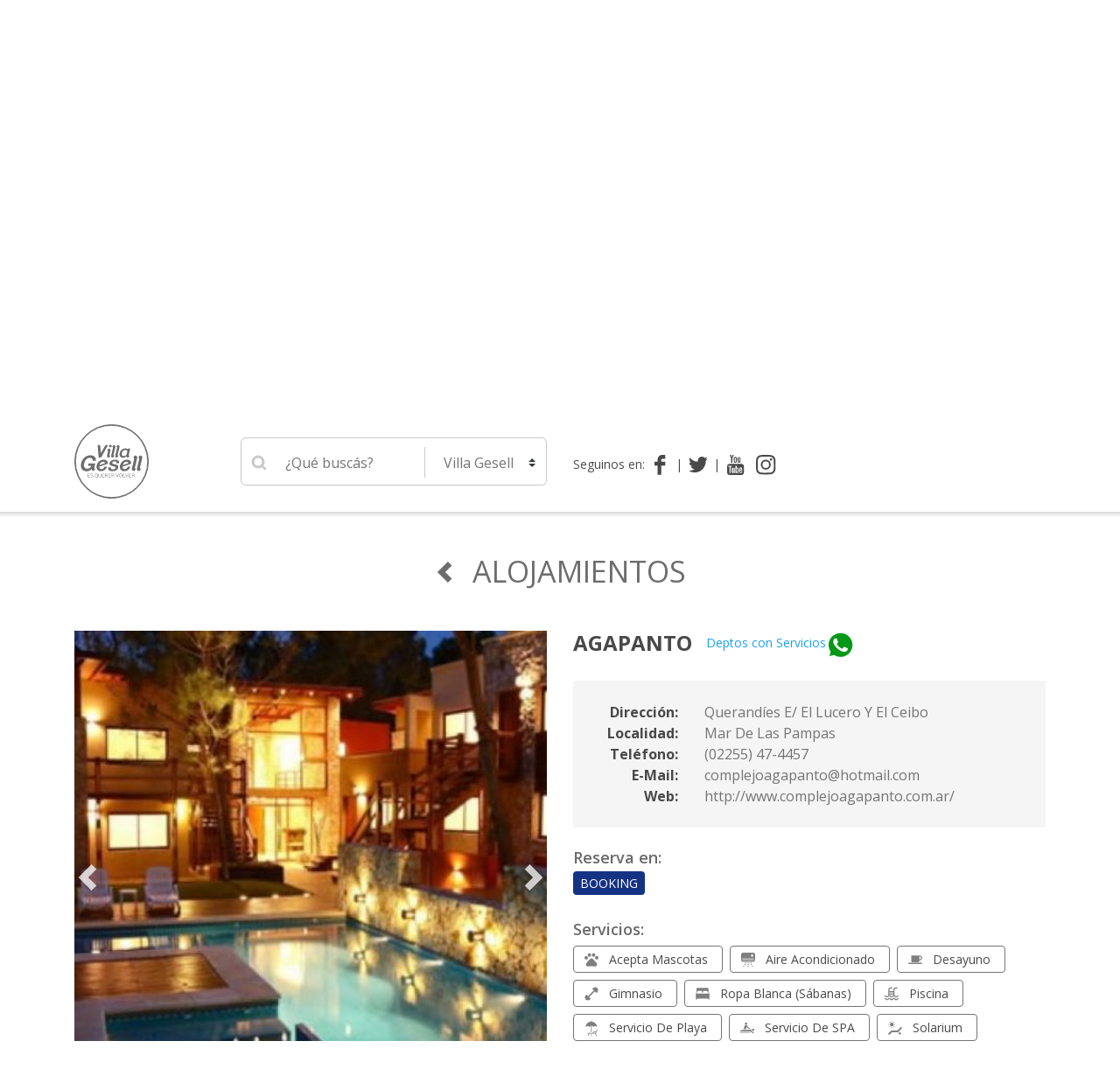

--- FILE ---
content_type: text/html; charset=utf-8
request_url: http://www.gesell.tur.ar/alojamientos/agapanto-527AA3FE3E
body_size: 9649
content:
<!DOCTYPE html>
<html xmlns="http://www.w3.org/1999/xhtml" xml:lang="es-AR" lang="es-AR">
    <head>
        <base href="//www.gesell.tur.ar/" />
        <link rel="canonical" href="//www.gesell.tur.ar/alojamientos/agapanto-527AA3FE3E" />
        <meta charset="utf-8">
        <meta name="viewport" content="width=device-width, initial-scale=1, shrink-to-fit=no">
        <meta http-equiv="content-language" content="es-AR" />
        <meta name="copyright" content="Copyright 2007-2026. InnyCMS." />
        <meta http-equiv="content-type" content="text/html; charset=UTF-8" />
        <meta http-equiv="content-type" content="text/html; charset=UTF-8" />
        <link rel="apple-touch-icon" sizes="180x180" href="images/favicon/apple-touch-icon.png">
        <link rel="icon" type="image/png" sizes="32x32" href="images/favicon/favicon-32x32.png">
        <link rel="icon" type="image/png" sizes="16x16" href="images/favicon/favicon-16x16.png">
        <link rel="manifest" href="images/favicon/site.webmanifest">
        <link rel="mask-icon" href="images/favicon/safari-pinned-tab.svg" color="#5bbad5">
        <meta name="msapplication-TileColor" content="#da532c">
        <meta name="theme-color" content="#ffffff">
        <script src="https://kit.fontawesome.com/1d863bfc9a.js" crossorigin="anonymous"></script>
            <title>Agapanto :: Alojamiento en Mar de las Pampas :: Villa Gesell Turismo</title>
    <meta name="Title" content="Agapanto :: Alojamiento en Mar de las Pampas :: Villa Gesell Turismo" />
    <meta name="Description" content="Dentro del bosque, rodeado de pinos, cercano al movimiento ondulante y energético
del mar y a pocos pasos del Centro Comercial se encuentra Agapanto, un Complejo de departamentos ubicados en una zona privilegiada de Mar de las Pampas." />
    <meta name="Keywords" content="agapanto departamentos mar de las pampas" />
    <meta property="og:site_name" content="Villa Gesell Turismo" />
    <meta property="og:title" content="Agapanto :: Alojamiento en Mar de las Pampas :: Villa Gesell Turismo" />
    <meta property="og:description" content="Dentro del bosque, rodeado de pinos, cercano al movimiento ondulante y energético
del mar y a pocos pasos del Centro Comercial se encuentra Agapanto, un Complejo de departamentos ubicados en una zona privilegiada de Mar de las Pampas." />
    <meta property="og:keywords" content="agapanto departamentos mar de las pampas" />
    <meta property="og:type" content="article" />
    <meta property="og:url" content="http://www.gesell.tur.ar/alojamientos/agapanto-527AA3FE3E" />
            <meta property="og:image" content="http://www.gesell.tur.ar/image/3001x43df8/74540201.jpg" />
                <meta property="og:image" content="http://www.gesell.tur.ar/image/2989xe7fe7/74129414.jpg" />
            <meta property="og:image" content="http://www.gesell.tur.ar/image/2991x1934c/20150220105537-vista-arriba.jpg" />
            <meta property="og:image" content="http://www.gesell.tur.ar/image/3002xfa84d/20150220111307-p1010399.jpg" />
            <meta property="og:image" content="http://www.gesell.tur.ar/image/3003x9d48d/departamento4.jpg" />
            <meta property="og:image" content="http://www.gesell.tur.ar/image/3004xe26c2/duplex11.jpg" />
            <meta property="og:image" content="http://www.gesell.tur.ar/image/3005x2376e/duplex10.jpg" />
            <meta property="og:image" content="http://www.gesell.tur.ar/image/2998xf982e/20150207165112-agapanto-spa.jpg" />
            <meta property="og:image" content="http://www.gesell.tur.ar/image/2999x50a8d/20150207165339-agapanto-spa3.jpg" />
            <meta property="og:image" content="http://www.gesell.tur.ar/image/2997x064f0/duplex12.jpg" />
            <meta property="og:image" content="http://www.gesell.tur.ar/image/3006x5b716/20150220110646-ingreso.jpg" />
            <meta name="google-site-verification" content="T1-YCUyUTxwSOc2vMvBcvTK7Lkbr5HGKPNL0mMNfMdk" />
        <!-- Google tag (gtag.js) -->
        <script async src="https://www.googletagmanager.com/gtag/js?id=G-5ZHPY9BJYN"></script>
        <script>window.dataLayer = window.dataLayer || [];function gtag(){ dataLayer.push(arguments); }gtag('js', new Date());gtag('config', 'G-5ZHPY9BJYN');</script>
                    <!-- Google tag (gtag.js) -->
            <script async src="https://www.googletagmanager.com/gtag/js?id=G-43T8J1KJQX"></script>
            <script>
                window.dataLayer = window.dataLayer || [];
                function gtag(){ dataLayer.push(arguments); }
                gtag('js', new Date());
                gtag('config', 'G-43T8J1KJQX');
            </script>
                                                
        <link href="https://fonts.googleapis.com/css?family=Open+Sans:300,300i,400,400i,600,600i,700,700i,800,800i" rel="stylesheet">
        <link rel="stylesheet" type="text/css" href="css-220211103816/bootstrap.min.css" file="css/bootstrap.min.css" media="screen" />
        <link rel="stylesheet" type="text/css" href="css-220211103816/jquery.fancybox.min.css" file="css/jquery.fancybox.min.css" media="screen" />
        <link rel="stylesheet" type="text/css" href="css-220211103816/slick.css" file="css/slick.css" media="screen" />
        <link rel="stylesheet" type="text/css" href="css-220211103816/slick-theme.css" file="css/slick-theme.css" media="screen" />
        <link rel="stylesheet" type="text/css" href="css-220211103816/typeahead.css" file="css/typeahead.css" media="screen" />
        <link rel="stylesheet" type="text/css" href="css-220211103816/common.css" file="css/common.css" media="screen" />
            </head>
    <body>
        <script>
            window.fbAsyncInit = function() {
                FB.init({
                    appId            : '712860452411391',
                    autoLogAppEvents : true,
                    xfbml            : true,
                    version          : 'v3.2'
                });
            };

            (function(d, s, id){
                var js, fjs = d.getElementsByTagName(s)[0];
                if (d.getElementById(id)){ return; }
                    js = d.createElement(s); js.id = id;
                js.src = "https://connect.facebook.net/en_US/sdk.js";
                fjs.parentNode.insertBefore(js, fjs);
            }(document, 'script', 'facebook-jssdk'));
        </script>
        <script>window.twttr = (function(d, s, id) {
                var js, fjs = d.getElementsByTagName(s)[0],
                    t = window.twttr || { };
                if (d.getElementById(id)) return t;
                js = d.createElement(s);
                js.id = id;
                js.src = "https://platform.twitter.com/widgets.js";
                fjs.parentNode.insertBefore(js, fjs);

                t._e = [];
                t.ready = function(f) {
                    t._e.push(f);
                };

                return t;
            }(document, "script", "twitter-wjs"));
        </script>
        <header>
            <div class="container-fluid container-top fixed-top">
                <div class="container">
                    <div class="row">
                        <div class="col-2 d-md-none d-inline-flex justify-content-left align-content-center align-items-center mt-2">
    <a title="Abrir Menú" onclick="$('#menu').toggleClass('d-none');" class="font-weight-bold text-uppercase menu-icon">
        Menú
    </a>
</div>
<div class="col-10 d-md-none mt-2">
    <label class="sr-only" for="cambiarLocalidad">Navegar hacia otra localidad</label>
    <select class="form-control custom-select" id="cambiarLocalidad">
        <option value="www" selected>Villa Gesell</option>
        <option value="coloniamarina" >Colonia Marina</option>
        <option value="mardelaspampas" >Mar de las Pampas</option>
        <option value="lasgaviotas" >Las Gaviotas</option>
        <option value="marazul" >Mar Azul</option>
    </select>
    <script type="text/javascript">
        var localidadesUrl = {
            www: "//www.gesell.tur.ar/",
            coloniamarina: "//coloniamarina.gesell.tur.ar/",
            mardelaspampas: "//mardelaspampas.gesell.tur.ar/",
            lasgaviotas: "//lasgaviotas.gesell.tur.ar/",
            marazul: "//marazul.gesell.tur.ar/"
        };
    </script>
</div>
<div class="col-md-2 d-none d-md-block text-left">
    <a href="//www.gesell.tur.ar/" title=""><img src="images/logo-villagesell-header.svg" alt="" class="gesell-logo"/></a>
</div>
<div class="col-12 col-md-8 col-lg-4">
    <form class="search-box" method="get" action="buscar">
        <label for="q" class="sr-only">Ingrese su búsqueda</label>
        <input type="search" name="q"  id="q" required="true" placeholder="¿Qué buscás?" value=""/>
        <label for="localidad" class="sr-only">Seleccione una localidad</label>
        <select class="form-control custom-select" id="localidad" name="localidad">
            <option selected disabled style="display: none;" value="">Localidad</option>
            <option value="www" selected>Villa Gesell</option>
            <option value="coloniamarina" >Colonia Marina</option>
            <option value="mardelaspampas" >Mar de las Pampas</option>
            <option value="lasgaviotas" >Las Gaviotas</option>
            <option value="marazul" >Mar Azul</option>
        </select>
    </form>
</div>
<div class="col-lg-6 col-xl-6 d-none d-lg-block">
    <span class="seguinos">
                                            <a class="d-none d-xl-block float-left">Seguinos en:</a>
                <a href="https://www.facebook.com/turismovillagesell/" title="Seguinos en Facebook" target="_blank" class="social facebook"></a>                <a href="https://twitter.com/villageselltur" title="Seguinos en Twitter" target="_blank" class="social twitter"></a>                <a href="https://www.youtube.com/user/villagesellturismotv" title="Seguinos en YouTube" target="_blank" class="social youtube"></a>                <a href="https://www.instagram.com/villageselltur/" title="Seguinos en Instagram" target="_blank" class="social instagram"></a>                                                                </span>
</div>

<div class="container-fluid d-none d-md-none" id="menu">
    <div class="container">
        <div class="row">
            <div class="col-12">
                <ul class="secciones">
    <li class="text-uppercase">
        <a class="conSubsecciones" title="Experiencias">Experiencias</a>
        <ul class="subsecciones d-none">
                        <li class="text-uppercase font-weight-bold border-0 subsecciones-heading">Atractivos</li>
                            <li class="text-capitalize"><a href="experiencia/reserva-pinar-del-norte-375FB4B2E4" title="Reserva Pinar del Norte">Reserva Pinar del Norte</a></li>
                            <li class="text-capitalize"><a href="experiencia/reserva-natural-faro-querand-4DFB7ECA68" title="Reserva Nat. Faro Querandí">Reserva Nat. Faro Querandí</a></li>
                            <li class="text-capitalize"><a href="experiencia/pinar-del-anfiteatro-int-h-ctor-e-allo-5DE14733D3" title="Pinar “Intendente Héctor E. Allo”">Pinar “Intendente Héctor E. Allo”</a></li>
                            <li class="text-capitalize"><a href="experiencia/polo-cultural-sur-46EC19926A" title="Polo Cultural Sur">Polo Cultural Sur</a></li>
                            <li class="text-capitalize"><a href="experiencia/villa-gesell-golf-club-EB669C641D" title="Villa Gesell Golf Club">Villa Gesell Golf Club</a></li>
                            <li class="text-capitalize"><a href="experiencia/muelle-de-pescadores-930ED75794" title="Muelle de Pescadores">Muelle de Pescadores</a></li>
                            <li class="text-capitalize"><a href="experiencias/fiestas-y-eventos-70FE06F539" title="Fiestas y Eventos">Fiestas y Eventos</a></li>
            
                        <li class="text-uppercase font-weight-bold border-0 subsecciones-heading">Esparcimiento</li>
                            <li class="text-capitalize"><a href="experiencias/artesan-as-y-manualidades-587896969D" title="Artesanías y Manualidades">Artesanías y Manualidades</a></li>
                            <li class="text-capitalize"><a href="experiencias/espacios-culturales-C75FB7EA3E" title="Espacios Culturales">Espacios Culturales</a></li>
                            <li class="text-capitalize"><a href="experiencias/vida-nocturna-6094BC4E45" title="Vida Nocturna">Vida Nocturna</a></li>
                            <li class="text-capitalize"><a href="experiencias/paseos-y-circuitos-79E3A2EEE7" title="Paseos y Circuitos">Paseos y Circuitos</a></li>
                            <li class="text-capitalize"><a href="experiencias/excursiones-55E27649B5" title="Excursiones">Excursiones</a></li>
                            <li class="text-capitalize"><a href="experiencias/actividades-deportivas-D7ED42A953" title="Actividades Deportivas">Actividades Deportivas</a></li>
                            <li class="text-capitalize"><a href="experiencias/alquiler-de-rodados-4ABFCD410E" title="Alquiler de Rodados">Alquiler de Rodados</a></li>
                            <li class="text-capitalize"><a href="experiencias/actividades-para-ni-os-E296F9BE9D" title="Actividades para Niños">Actividades para Niños</a></li>
                            <li class="text-capitalize"><a href="experiencias/bowling-23F3F88AAF" title="Bowling">Bowling</a></li>
            
        </ul>
    </li>
    <li class="text-uppercase"><a href="http://www.gesell.tur.ar/eventos" title="Eventos">Eventos</a></li>
    <li class="text-uppercase"><a href="http://www.gesell.tur.ar/alojamientos" title="Alojamiento">Alojamientos</a></li>
    <li class="text-uppercase"><a href="http://www.gesell.tur.ar/gourmet" title="Gesell Gourmet">Gesell Gourmet</a></li>
    <li class="text-uppercase"><a href="http://www.gesell.tur.ar/balnearios" title="Balnearios">Balnearios</a></li>
    <li class="text-uppercase">
        <a class="conSubsecciones" title="Novedades e Info">Novedades <span class="text-lowercase">e</span> Info</a>
        <ul class="subsecciones d-none">
            <li class="text-capitalize"><a href="http://www.gesell.tur.ar/novedades" title="Novedades y Noticias">Novedades y Noticias</a></li>
            <li class="text-capitalize"><a href="http://www.gesell.tur.ar/como-llegar" title="Cómo Llegar">Cómo Llegar</a></li>
                        <li class="text-capitalize"><a href="http://www.gesell.tur.ar/folleteria" title="Folletería OnLine">Folletería OnLine</a></li>
                                                        <li class="text-capitalize"><a href="mas-info/bienvenidosagesell" title="Bienvenidos a Villa Gesell">Bienvenidos a Villa Gesell</a></li>
                                <li class="text-capitalize"><a href="mas-info/cartelera" title="Cartelera">Cartelera</a></li>
                                <li class="text-capitalize"><a href="mas-info/turismodereuniones" title="Turismo de Reuniones">Turismo de Reuniones</a></li>
                                <li class="text-capitalize"><a href="mas-info/registrodeprestadores" title="Registro de prestadores turísticos">Registro de prestadores turísticos</a></li>
                                <li class="text-capitalize"><a href="mas-info/prevenciondeincendios" title="Prevención de Incendios">Prevención de Incendios</a></li>
              
                    </ul>
    </li>
    <li class="text-uppercase"><a href="http://www.gesell.tur.ar/contacto" title="Contactanos">Contactanos</a></li>
</ul>
            </div>
        </div>
    </div>
</div>
                    </div>
                </div>
            </div>
            <div class="container-fluid">
                <div class="row position-relative">
                        <div class="slider slider-mobile">
                                                <div class="slide slider-mobile">
                    <div class="img-slider d-none d-md-block" style="background-image:url('image/8372x94fafxcx1440x440x80/escenario-slide-desktop.jpg')"></div>
                    <div class="img-slider d-md-none" style="background-image:url('image/8373xd2e42xcx768x270x80/escenario-slide-mobile.jpg')"><a href="https://www.instagram.com/s/aGlnaGxpZ2h0OjE4MDgxOTAxNDAzMTMwODk1?story_media_id=3801279508138536769_3108837020&igsh=MTl3MDNmYnNtaWJmMA==" target="_blank" title="SHOWS MÚSICALES GRATUITOS"></a></div>
                    <div class="container d-none d-md-block message-slider">
                        <div class="row">
                            <div class="col-12">
                                <div class="message">
                                    <h3 class="text-uppercase text-center text-md-right"><a href="https://www.instagram.com/s/aGlnaGxpZ2h0OjE4MDgxOTAxNDAzMTMwODk1?story_media_id=3801279508138536769_3108837020&igsh=MTl3MDNmYnNtaWJmMA==" target="_blank" title="SHOWS MÚSICALES GRATUITOS">SHOWS MÚSICALES GRATUITOS</a></h3>
                                    <p class="text-uppercase text-center text-md-right"><a href="https://www.instagram.com/s/aGlnaGxpZ2h0OjE4MDgxOTAxNDAzMTMwODk1?story_media_id=3801279508138536769_3108837020&igsh=MTl3MDNmYnNtaWJmMA==" target="_blank" title="SHOWS MÚSICALES GRATUITOS">Viernes, Sábados y Domingos - 21 hs.</a></p>
                                </div>
                            </div>
                        </div>
                    </div>
                </div>
                                                            <div class="slide slider-mobile">
                    <div class="img-slider d-none d-md-block" style="background-image:url('image/8168xaf260xcx1440x440x80/tips-slides-desktop.png')"></div>
                    <div class="img-slider d-md-none" style="background-image:url('image/8169x2db5axcx768x270x80/tips-slides-mobile.png')"><a href="https://www.gesell.tur.ar/novedades/tips-a-tener-en-cuenta-antes-de-visitarnos-E8CA5C8FED" target="_self" title="Tips y recomendaciones"></a></div>
                    <div class="container d-none d-md-block message-slider">
                        <div class="row">
                            <div class="col-12">
                                <div class="message">
                                    <h3 class="text-uppercase text-center text-md-right"><a href="https://www.gesell.tur.ar/novedades/tips-a-tener-en-cuenta-antes-de-visitarnos-E8CA5C8FED" target="_self" title="Tips y recomendaciones">Tips y recomendaciones</a></h3>
                                    <p class="text-uppercase text-center text-md-right"><a href="https://www.gesell.tur.ar/novedades/tips-a-tener-en-cuenta-antes-de-visitarnos-E8CA5C8FED" target="_self" title="Tips y recomendaciones">Para planificar tu estadía</a></p>
                                </div>
                            </div>
                        </div>
                    </div>
                </div>
                                                            <div class="slide slider-mobile">
                    <div class="img-slider d-none d-md-block" style="background-image:url('image/8020x70799xcx1440x440x80/vuelos-slider-desktop.png')"></div>
                    <div class="img-slider d-md-none" style="background-image:url('image/8021x2defexcx768x270x80/vuelos-slider-mobile.png')"><a href="https://hummingairways.xgestion.com.ar/site/main/index.php" target="_blank" title="¡VUELVEN LOS VUELOS A VILLA GESELL!"></a></div>
                    <div class="container d-none d-md-block message-slider">
                        <div class="row">
                            <div class="col-12">
                                <div class="message">
                                    <h3 class="text-uppercase text-center text-md-right"><a href="https://hummingairways.xgestion.com.ar/site/main/index.php" target="_blank" title="¡VUELVEN LOS VUELOS A VILLA GESELL!">¡VUELVEN LOS VUELOS A VILLA GESELL!</a></h3>
                                    <p class="text-uppercase text-center text-md-right"><a href="https://hummingairways.xgestion.com.ar/site/main/index.php" target="_blank" title="¡VUELVEN LOS VUELOS A VILLA GESELL!">Encontrá tu vuelo acá...</a></p>
                                </div>
                            </div>
                        </div>
                    </div>
                </div>
                                                            <div class="slide slider-mobile">
                    <div class="img-slider d-none d-md-block" style="background-image:url('image/4992x93f2excx1440x440x80/plano-slider-escriotrio.png')"></div>
                    <div class="img-slider d-md-none" style="background-image:url('image/4996x2757bxcx768x270x80/plano-slider-telefono.png')"><a href="https://drive.google.com/file/d/1aILTld6ZAHw2ETO3yI1No1ifL-VUL25O/view?usp=sharing" target="_blank" title="PLANO DE VILLA GESELL"></a></div>
                    <div class="container d-none d-md-block message-slider">
                        <div class="row">
                            <div class="col-12">
                                <div class="message">
                                    <h3 class="text-uppercase text-center text-md-right"><a href="https://drive.google.com/file/d/1aILTld6ZAHw2ETO3yI1No1ifL-VUL25O/view?usp=sharing" target="_blank" title="PLANO DE VILLA GESELL">PLANO DE VILLA GESELL</a></h3>
                                    <p class="text-uppercase text-center text-md-right"><a href="https://drive.google.com/file/d/1aILTld6ZAHw2ETO3yI1No1ifL-VUL25O/view?usp=sharing" target="_blank" title="PLANO DE VILLA GESELL">descargalo aquí</a></p>
                                </div>
                            </div>
                        </div>
                    </div>
                </div>
                                                            <div class="slide slider-mobile">
                    <div class="img-slider d-none d-md-block" style="background-image:url('image/7727x09f21xcx1440x440x80/sliders-web-bosque-escritorio.png')"></div>
                    <div class="img-slider d-md-none" style="background-image:url('image/7728xef785xcx768x270x80/sliders-web-bosque-mobile.png')"><a href="http://www.gesell.tur.ar/experiencia/reserva-pinar-del-norte-375FB4B2E4" target="_blank" title="Pinar del Norte"></a></div>
                    <div class="container d-none d-md-block message-slider">
                        <div class="row">
                            <div class="col-12">
                                <div class="message">
                                    <h3 class="text-uppercase text-center text-md-right"><a href="http://www.gesell.tur.ar/experiencia/reserva-pinar-del-norte-375FB4B2E4" target="_blank" title="Pinar del Norte">Pinar del Norte</a></h3>
                                    <p class="text-uppercase text-center text-md-right"><a href="http://www.gesell.tur.ar/experiencia/reserva-pinar-del-norte-375FB4B2E4" target="_blank" title="Pinar del Norte">bosque fundacional</a></p>
                                </div>
                            </div>
                        </div>
                    </div>
                </div>
                    
    </div>
                    <div class="home-menu d-none d-md-block">
    <div class="container localidades">
        <div class="row">
            <div class="col">
                <a class="localidad gesell text-center text-uppercase" href="//www.gesell.tur.ar/">Villa<br class="d-block d-lg-none"/> Gesell</a>
                <a class="localidad colonia text-center text-uppercase" href="//coloniamarina.gesell.tur.ar/">Colonia<br class="d-block d-lg-none"/> Marina</a>
                <a class="localidad pampas text-center text-uppercase" href="//mardelaspampas.gesell.tur.ar/">Mar de las<br class="d-block d-lg-none"/> Pampas</a>
                <a class="localidad gaviotas text-center text-uppercase" href="//lasgaviotas.gesell.tur.ar/">Las<br class="d-block d-lg-none"/> Gaviotas</a>
                <a class="localidad azul text-center text-uppercase" href="//marazul.gesell.tur.ar/">Mar<br class="d-block d-lg-none"/> Azul</a>
            </div>
        </div>
    </div>
        <div class="container secciones" style="height: 0;">
            <div class="row" style="height: 0;">
                <div class="col-6">
                    <ul class="secciones">
    <li class="text-uppercase">
        <a class="conSubsecciones" title="Experiencias">Experiencias</a>
        <ul class="subsecciones d-none">
                        <li class="text-uppercase font-weight-bold border-0 subsecciones-heading">Atractivos</li>
                            <li class="text-capitalize"><a href="experiencia/reserva-pinar-del-norte-375FB4B2E4" title="Reserva Pinar del Norte">Reserva Pinar del Norte</a></li>
                            <li class="text-capitalize"><a href="experiencia/reserva-natural-faro-querand-4DFB7ECA68" title="Reserva Nat. Faro Querandí">Reserva Nat. Faro Querandí</a></li>
                            <li class="text-capitalize"><a href="experiencia/pinar-del-anfiteatro-int-h-ctor-e-allo-5DE14733D3" title="Pinar “Intendente Héctor E. Allo”">Pinar “Intendente Héctor E. Allo”</a></li>
                            <li class="text-capitalize"><a href="experiencia/polo-cultural-sur-46EC19926A" title="Polo Cultural Sur">Polo Cultural Sur</a></li>
                            <li class="text-capitalize"><a href="experiencia/villa-gesell-golf-club-EB669C641D" title="Villa Gesell Golf Club">Villa Gesell Golf Club</a></li>
                            <li class="text-capitalize"><a href="experiencia/muelle-de-pescadores-930ED75794" title="Muelle de Pescadores">Muelle de Pescadores</a></li>
                            <li class="text-capitalize"><a href="experiencias/fiestas-y-eventos-70FE06F539" title="Fiestas y Eventos">Fiestas y Eventos</a></li>
            
                        <li class="text-uppercase font-weight-bold border-0 subsecciones-heading">Esparcimiento</li>
                            <li class="text-capitalize"><a href="experiencias/artesan-as-y-manualidades-587896969D" title="Artesanías y Manualidades">Artesanías y Manualidades</a></li>
                            <li class="text-capitalize"><a href="experiencias/espacios-culturales-C75FB7EA3E" title="Espacios Culturales">Espacios Culturales</a></li>
                            <li class="text-capitalize"><a href="experiencias/vida-nocturna-6094BC4E45" title="Vida Nocturna">Vida Nocturna</a></li>
                            <li class="text-capitalize"><a href="experiencias/paseos-y-circuitos-79E3A2EEE7" title="Paseos y Circuitos">Paseos y Circuitos</a></li>
                            <li class="text-capitalize"><a href="experiencias/excursiones-55E27649B5" title="Excursiones">Excursiones</a></li>
                            <li class="text-capitalize"><a href="experiencias/actividades-deportivas-D7ED42A953" title="Actividades Deportivas">Actividades Deportivas</a></li>
                            <li class="text-capitalize"><a href="experiencias/alquiler-de-rodados-4ABFCD410E" title="Alquiler de Rodados">Alquiler de Rodados</a></li>
                            <li class="text-capitalize"><a href="experiencias/actividades-para-ni-os-E296F9BE9D" title="Actividades para Niños">Actividades para Niños</a></li>
                            <li class="text-capitalize"><a href="experiencias/bowling-23F3F88AAF" title="Bowling">Bowling</a></li>
            
        </ul>
    </li>
    <li class="text-uppercase"><a href="http://www.gesell.tur.ar/eventos" title="Eventos">Eventos</a></li>
    <li class="text-uppercase"><a href="http://www.gesell.tur.ar/alojamientos" title="Alojamiento">Alojamientos</a></li>
    <li class="text-uppercase"><a href="http://www.gesell.tur.ar/gourmet" title="Gesell Gourmet">Gesell Gourmet</a></li>
    <li class="text-uppercase"><a href="http://www.gesell.tur.ar/balnearios" title="Balnearios">Balnearios</a></li>
    <li class="text-uppercase">
        <a class="conSubsecciones" title="Novedades e Info">Novedades <span class="text-lowercase">e</span> Info</a>
        <ul class="subsecciones d-none">
            <li class="text-capitalize"><a href="http://www.gesell.tur.ar/novedades" title="Novedades y Noticias">Novedades y Noticias</a></li>
            <li class="text-capitalize"><a href="http://www.gesell.tur.ar/como-llegar" title="Cómo Llegar">Cómo Llegar</a></li>
                        <li class="text-capitalize"><a href="http://www.gesell.tur.ar/folleteria" title="Folletería OnLine">Folletería OnLine</a></li>
                                                        <li class="text-capitalize"><a href="mas-info/bienvenidosagesell" title="Bienvenidos a Villa Gesell">Bienvenidos a Villa Gesell</a></li>
                                <li class="text-capitalize"><a href="mas-info/cartelera" title="Cartelera">Cartelera</a></li>
                                <li class="text-capitalize"><a href="mas-info/turismodereuniones" title="Turismo de Reuniones">Turismo de Reuniones</a></li>
                                <li class="text-capitalize"><a href="mas-info/registrodeprestadores" title="Registro de prestadores turísticos">Registro de prestadores turísticos</a></li>
                                <li class="text-capitalize"><a href="mas-info/prevenciondeincendios" title="Prevención de Incendios">Prevención de Incendios</a></li>
              
                    </ul>
    </li>
    <li class="text-uppercase"><a href="http://www.gesell.tur.ar/contacto" title="Contactanos">Contactanos</a></li>
</ul>
                </div>
            </div>
        </div>

</div>                </div>
            </div>
        </header>
        <div id="scrollPosition"></div>

<div class="container mt-5 mb-5">
    <div class="row">
        <div class="col-12"><h2 class="text-center text-uppercase mb-5"><a href="./alojamientos" title="Alojamientos"><i class="icon icon-back"></i>Alojamientos</a></h2></div>
    </div>
    <div class="row">

        <div class="col-12 col-md-6">
            <div class="d-md-none">
                <h3 class="text-uppercase font-weight-bold d-block float-left mr-3">Agapanto</h3>
                <span class="categoria categoria-detalle">Deptos con Servicios</span>
                <i class="img-estrellas img-estrellas-0 img-estrellas-detalle"></i>
                                    <a href="https://wa.me/5492216811979?text=  Agapanto https://www.gesell.tur.ar/alojamientos/agapanto-527AA3FE3E" target="_blank" data-nombre="Agapanto">
                        <img src="images/wp-icon.svg" alt="WhatsApp" class="wts-detalle" />
                    </a>
                            </div>
            <div style="clear:both;"></div>
            <div class="sliderGaleria">
                                    <a data-fancybox="527AA3FE3E" data-caption="Agapanto" href="image/3001x43df8/74540201.jpg"  title="Agapanto"><img src="image/3001x43df8xcx450x450x80/74540201.jpg" alt="Agapanto" width="100%" class="mb-4"/></a>
                                                    <a data-fancybox="527AA3FE3E" data-caption="Agapanto" href="image/2989xe7fe7/74129414.jpg" title="Agapanto"><img src="image/2989xe7fe7xcx450x450x80/74129414.jpg" alt="Agapanto" width="100%" class="mb-4"/></a><a data-fancybox="527AA3FE3E" data-caption="Agapanto" href="image/2991x1934c/20150220105537-vista-arriba.jpg" title="Agapanto"><img src="image/2991x1934cxcx450x450x80/20150220105537-vista-arriba.jpg" alt="Agapanto" width="100%" class="mb-4"/></a><a data-fancybox="527AA3FE3E" data-caption="Agapanto" href="image/3002xfa84d/20150220111307-p1010399.jpg" title="Agapanto"><img src="image/3002xfa84dxcx450x450x80/20150220111307-p1010399.jpg" alt="Agapanto" width="100%" class="mb-4"/></a><a data-fancybox="527AA3FE3E" data-caption="Agapanto" href="image/3003x9d48d/departamento4.jpg" title="Agapanto"><img src="image/3003x9d48dxcx450x450x80/departamento4.jpg" alt="Agapanto" width="100%" class="mb-4"/></a><a data-fancybox="527AA3FE3E" data-caption="Agapanto" href="image/3004xe26c2/duplex11.jpg" title="Agapanto"><img src="image/3004xe26c2xcx450x450x80/duplex11.jpg" alt="Agapanto" width="100%" class="mb-4"/></a><a data-fancybox="527AA3FE3E" data-caption="Agapanto" href="image/3005x2376e/duplex10.jpg" title="Agapanto"><img src="image/3005x2376excx450x450x80/duplex10.jpg" alt="Agapanto" width="100%" class="mb-4"/></a><a data-fancybox="527AA3FE3E" data-caption="Agapanto" href="image/2998xf982e/20150207165112-agapanto-spa.jpg" title="Agapanto"><img src="image/2998xf982excx450x450x80/20150207165112-agapanto-spa.jpg" alt="Agapanto" width="100%" class="mb-4"/></a><a data-fancybox="527AA3FE3E" data-caption="Agapanto" href="image/2999x50a8d/20150207165339-agapanto-spa3.jpg" title="Agapanto"><img src="image/2999x50a8dxcx450x450x80/20150207165339-agapanto-spa3.jpg" alt="Agapanto" width="100%" class="mb-4"/></a><a data-fancybox="527AA3FE3E" data-caption="Agapanto" href="image/2997x064f0/duplex12.jpg" title="Agapanto"><img src="image/2997x064f0xcx450x450x80/duplex12.jpg" alt="Agapanto" width="100%" class="mb-4"/></a><a data-fancybox="527AA3FE3E" data-caption="Agapanto" href="image/3006x5b716/20150220110646-ingreso.jpg" title="Agapanto"><img src="image/3006x5b716xcx450x450x80/20150220110646-ingreso.jpg" alt="Agapanto" width="100%" class="mb-4"/></a>                            </div>
                            <div class="carouselGaleria mt-2 mb-4">
                    <a class="slide ml-1 mr-1"><img src="image/3001x43df8xcx450x450x80/74540201.jpg" alt="Agapanto" width="100%"/></a>
                    <a class="slide ml-1 mr-1"><img src="image/2989xe7fe7xcx450x450x80/74129414.jpg" alt="Agapanto" width="100%"/></a><a class="slide ml-1 mr-1"><img src="image/2991x1934cxcx450x450x80/20150220105537-vista-arriba.jpg" alt="Agapanto" width="100%"/></a><a class="slide ml-1 mr-1"><img src="image/3002xfa84dxcx450x450x80/20150220111307-p1010399.jpg" alt="Agapanto" width="100%"/></a><a class="slide ml-1 mr-1"><img src="image/3003x9d48dxcx450x450x80/departamento4.jpg" alt="Agapanto" width="100%"/></a><a class="slide ml-1 mr-1"><img src="image/3004xe26c2xcx450x450x80/duplex11.jpg" alt="Agapanto" width="100%"/></a><a class="slide ml-1 mr-1"><img src="image/3005x2376excx450x450x80/duplex10.jpg" alt="Agapanto" width="100%"/></a><a class="slide ml-1 mr-1"><img src="image/2998xf982excx450x450x80/20150207165112-agapanto-spa.jpg" alt="Agapanto" width="100%"/></a><a class="slide ml-1 mr-1"><img src="image/2999x50a8dxcx450x450x80/20150207165339-agapanto-spa3.jpg" alt="Agapanto" width="100%"/></a><a class="slide ml-1 mr-1"><img src="image/2997x064f0xcx450x450x80/duplex12.jpg" alt="Agapanto" width="100%"/></a><a class="slide ml-1 mr-1"><img src="image/3006x5b716xcx450x450x80/20150220110646-ingreso.jpg" alt="Agapanto" width="100%"/></a>                </div>
            
            <iframe src="https://www.google.com/maps/embed?pb=!1m18!1m12!1m3!1d3172.6374937596206!2d-57.02774928521355!3d-37.32741367984343!2m3!1f0!2f0!3f0!3m2!1i1024!2i768!4f13.1!3m3!1m2!1s0x959b5dcef73c6959%3A0x7afa05d21393be29!2sComplejo+Agapanto!5e0!3m2!1ses-419!2sar!4v1543676181607" width="100%" height="390" frameborder="0" style="border:0" allowfullscreen class="mb-4 d-none d-md-block"></iframe>        </div>
        <div class="col-12 col-md-6">
            <div class="d-none d-md-block">
                <h3 class="text-uppercase font-weight-bold d-block float-left mr-3">Agapanto</h3>
                <span class="categoria categoria-detalle">Deptos con Servicios</span>
                <i class="img-estrellas img-estrellas-0 img-estrellas-detalle"></i>
                                    <a href="https://wa.me/5492216811979?text=  Agapanto https://www.gesell.tur.ar/alojamientos/agapanto-527AA3FE3E" class="contactoWhatsAapp" target="_blank" data-nombre="Agapanto">
                        <img src="images/wp-icon.svg" alt="WhatsApp" class="wts-detalle" />
                    </a>
                            </div>
            <div class="container mt-4 mb-4 pt-4 pb-4 gray-bkg">
                                    <div class="row">
                        <div class="col-12 col-lg-3">
                            <p class="text-capitalize text-lg-right"><strong>Dirección:</strong></p>
                        </div>
                        <div class="col-12 col-lg-9">
                            <p class="text-capitalize">Querandíes e/ El Lucero y El Ceibo</p>
                        </div>
                    </div>
                                                    <div class="row">
                        <div class="col-12 col-lg-3">
                            <p class="text-capitalize text-lg-right"><strong>Localidad:</strong></p>
                        </div>
                        <div class="col-12 col-lg-9">
                            <p class="text-capitalize">Mar de las Pampas</p>
                        </div>
                    </div>
                                                    <div class="row">
                        <div class="col-12 col-lg-3">
                            <p class="text-capitalize text-lg-right"><strong>Teléfono:</strong></p>
                        </div>
                        <div class="col-12 col-lg-9">
                            <p class="text-capitalize">(02255) 47-4457</p>
                        </div>
                    </div>
                                                    <div class="row">
                        <div class="col-12 col-lg-3">
                            <p class="text-capitalize text-lg-right"><strong>E-Mail:</strong></p>
                        </div>
                        <div class="col-12 col-lg-9">
                            <p><a href="mailto:complejoagapanto@hotmail.com">complejoagapanto@hotmail.com</a></p>
                        </div>
                    </div>
                                                    <div class="row">
                        <div class="col-12 col-lg-3">
                            <p class="text-capitalize text-lg-right"><strong>Web:</strong></p>
                        </div>
                        <div class="col-12 col-lg-9">
                            <p><a href="http://www.complejoagapanto.com.ar/" target="_blank">http://www.complejoagapanto.com.ar/</a></p>
                        </div>
                    </div>
                            </div>
                            <h4 class="font-weight-semi-bold mt-3">Reserva en:</h4>
                                                                                            <span class="d-block float-left mr-2 mb-2 text-uppercase text-white"><a href="https://www.booking.com/hotel/ar/complejo-agapanto.es.html?aid=318615&label=Spanish_Argentina_ES_AR_20153587225-6h15TH8LvM25bNckrW9zZwS217247257083%3Apl%3Ata%3Ap1%3Ap2%3Aac%3Aap%3Aneg%3Afi%3Atiaud-297601666995%3Adsa-162435869305%3Alp1000070%3Ali%3Adec%3Adm&sid=a6b17fb4ff9734a65e276cf327ab2567&dest_id=900048270;dest_type=city;dist=0;group_adults=2;group_children=0;hapos=1;hpos=1;no_rooms=1;req_adults=2;req_children=0;room1=A%2CA;sb_price_type=total;sr_order=popularity;srepoch=1714665022;srpvid=bffc6f5949950094;type=total;ucfs=1&" target="_blank" class="pt-1 pr-2 pb-1 pl-2 rounded" style="background-color:#153384">Booking</a></span>
                                <div class="clearfix mb-4"></div>
                                        <h4 class="font-weight-semi-bold mt-3">Servicios:</h4>

                                                                                                                                        <span class="d-block float-left mr-2 mb-2 text-capitalize pt-1 pr-3 pb-1 mb-2 rounded servicio" style="background-image:url(image/339x8a96e/iconos-mascotas.svg);">Acepta mascotas</span>
                                                                                                                            <span class="d-block float-left mr-2 mb-2 text-capitalize pt-1 pr-3 pb-1 mb-2 rounded servicio" style="background-image:url(image/340xe2af7/iconos-aire.svg);">Aire Acondicionado</span>
                                                                                                                            <span class="d-block float-left mr-2 mb-2 text-capitalize pt-1 pr-3 pb-1 mb-2 rounded servicio" style="background-image:url(image/343x50b83/iconos-desaayuno.svg);">Desayuno</span>
                                                                                                                            <span class="d-block float-left mr-2 mb-2 text-capitalize pt-1 pr-3 pb-1 mb-2 rounded servicio" style="background-image:url(image/345xf8be3/iconos-gimnasio.svg);">Gimnasio</span>
                                                                                                                            <span class="d-block float-left mr-2 mb-2 text-capitalize pt-1 pr-3 pb-1 mb-2 rounded servicio" style="background-image:url(image/332x79db0/iconos-servicio-cama.svg);">Ropa Blanca (sábanas)</span>
                                                                                                                            <span class="d-block float-left mr-2 mb-2 text-capitalize pt-1 pr-3 pb-1 mb-2 rounded servicio" style="background-image:url(image/361xad342/iconos-piscina.svg);">Piscina </span>
                                                                                                                            <span class="d-block float-left mr-2 mb-2 text-capitalize pt-1 pr-3 pb-1 mb-2 rounded servicio" style="background-image:url(image/351x64aa3/iconos-servicio-playa.svg);">Servicio de playa</span>
                                                                                                                            <span class="d-block float-left mr-2 mb-2 text-capitalize pt-1 pr-3 pb-1 mb-2 rounded servicio" style="background-image:url(image/352x2d434/iconos-spa.svg);">Servicio de SPA</span>
                                                                                                                            <span class="d-block float-left mr-2 mb-2 text-capitalize pt-1 pr-3 pb-1 mb-2 rounded servicio" style="background-image:url(image/337xe91d6/iconos-solarium.svg);">Solarium</span>
                                                                                                                            <span class="d-block float-left mr-2 mb-2 text-capitalize pt-1 pr-3 pb-1 mb-2 rounded servicio" style="background-image:url(image/194x5f49d/iconos-wifi.svg);">Wi-Fi en espacios comunes</span>
                                                                                                                            <span class="d-block float-left mr-2 mb-2 text-capitalize pt-1 pr-3 pb-1 mb-2 rounded servicio" style="background-image:url(image/355x8b71d/iconos-365.svg);">Abierto todo el Año</span>
                                                                                                                            <span class="d-block float-left mr-2 mb-2 text-capitalize pt-1 pr-3 pb-1 mb-2 rounded servicio" style="background-image:url(image/2777xfc494/sello-calidad.svg);">Sello de Calidad Sanitaria</span>
                                                                                                                            <span class="d-block float-left mr-2 mb-2 text-capitalize pt-1 pr-3 pb-1 mb-2 rounded servicio" style="background-image:url(image/5777x56500/caja-seguridad.svg);">Caja de seguridad en habitación/unidad</span>
                                                                                                                            <span class="d-block float-left mr-2 mb-2 text-capitalize pt-1 pr-3 pb-1 mb-2 rounded servicio" style="background-image:url(image/5782x6d5d0/pago-electronico.svg);">Medios de pago electrónicos</span>
                                                                                                                            <span class="d-block float-left mr-2 mb-2 text-capitalize pt-1 pr-3 pb-1 mb-2 rounded servicio" style="background-image:url();">Juegos de exteriores para niños</span>
                                                                                                                            <span class="d-block float-left mr-2 mb-2 text-capitalize pt-1 pr-3 pb-1 mb-2 rounded servicio" style="background-image:url();">Parque / Jardín</span>
                                                                                                                            <span class="d-block float-left mr-2 mb-2 text-capitalize pt-1 pr-3 pb-1 mb-2 rounded servicio" style="background-image:url();">Estacionamiento descubierto</span>
                                                                                                                            <span class="d-block float-left mr-2 mb-2 text-capitalize pt-1 pr-3 pb-1 mb-2 rounded servicio" style="background-image:url();">Parrilla Privada</span>
                                                                                                                            <span class="d-block float-left mr-2 mb-2 text-capitalize pt-1 pr-3 pb-1 mb-2 rounded servicio" style="background-image:url();">Vigilancia monitoreada</span>
                                                                                                                            <span class="d-block float-left mr-2 mb-2 text-capitalize pt-1 pr-3 pb-1 mb-2 rounded servicio" style="background-image:url();">Calefacción</span>
                                                                                                                            <span class="d-block float-left mr-2 mb-2 text-capitalize pt-1 pr-3 pb-1 mb-2 rounded servicio" style="background-image:url();">Heladera con freezer</span>
                                                                                                                            <span class="d-block float-left mr-2 mb-2 text-capitalize pt-1 pr-3 pb-1 mb-2 rounded servicio" style="background-image:url();">Idioma inglés</span>
                                                                                                                            <span class="d-block float-left mr-2 mb-2 text-capitalize pt-1 pr-3 pb-1 mb-2 rounded servicio" style="background-image:url(image/354x9709c/iconos-television.svg);">TV en habitaciones/unidades</span>
                                                                                                                            <span class="d-block float-left mr-2 mb-2 text-capitalize pt-1 pr-3 pb-1 mb-2 rounded servicio" style="background-image:url();">Abierto fines de semana largo</span>
                                                                                                                            <span class="d-block float-left mr-2 mb-2 text-capitalize pt-1 pr-3 pb-1 mb-2 rounded servicio" style="background-image:url(image/5786x8202e/temporada-alta.svg);">Abierto Temporada Alta</span>
                                                    <div class="clearfix mb-4"></div>
                        <p>Dentro del bosque, rodeado de pinos, cercano al movimiento ondulante y energético
del mar y a pocos pasos del Centro Comercial se encuentra Agapanto, un Complejo de departamentos ubicados en una zona privilegiada de Mar de las Pampas.</p>            <p style="margin:0px 0px 25px; padding:0px; text-align:start; -webkit-text-stroke-width:0px">Facebook: <a href="https://www.facebook.com/profile.php?id=100051988076710" target="_blank"><span style="color:#3498db;">Complejo Agapanto</span></a><br />
Instagram: <a href="https://www.instagram.com/agapanto.oficial/" target="_blank"><span style="color:#3498db;">@agapanto.oficial</span></a>&nbsp;</p>

<p>&nbsp;</p>
            <iframe src="https://www.google.com/maps/embed?pb=!1m18!1m12!1m3!1d3172.6374937596206!2d-57.02774928521355!3d-37.32741367984343!2m3!1f0!2f0!3f0!3m2!1i1024!2i768!4f13.1!3m3!1m2!1s0x959b5dcef73c6959%3A0x7afa05d21393be29!2sComplejo+Agapanto!5e0!3m2!1ses-419!2sar!4v1543676181607" width="100%" height="390" frameborder="0" style="border:0" allowfullscreen class="mb-4 d-md-none"></iframe>        </div>
                    </div>
</div>

        
        <footer class="container-fluid">
            <div class="row"><div class="col col-footer-1"></div><div class="col col-footer-2"></div><div class="col col-footer-3"></div><div class="col col-footer-4"></div><div class="col col-footer-5"></div></div>
            <div class="container pt-4 pb-4">
                <div class="row text-center text-md-left">
                    <div class="col-12 order-3 mb-4 mt-4 col-md order-md-1 mb-md-0 mt-md-0">
                        <a href="//www.gesell.tur.ar/" title="Villa Gesell Turismo"><img  src="images/logo-gesell-footer.svg" alt="Villa Gesell Turismo" class="logo-gesell"/></a>
                        <br/><br/>
                        <p class="ml-0 mr-0"><span><a href="//www.gesell.tur.ar/cms" title="">Acceso a Prestadores</a></span></p>
                    </div>
                    <div class="col-12 order-1 col-md order-md-2">
                        <p><a href="http://www.gesell.tur.ar/" title="Inicio">Inicio</a></p>
                        <p><a href="http://www.gesell.tur.ar/experiencias" title="Experiencias">Experiencias</a></p>
                        <p><a href="http://www.gesell.tur.ar/eventos" title="Eventos">Eventos</a></p>
                        <p><a href="http://www.gesell.tur.ar/alojamientos" title="Alojamiento">Alojamiento</a></p>
                    </div>
                    <div class="col-12 order-2 col-md order-md-3">
                        <p><a href="http://www.gesell.tur.ar/gourmet" title="Gesell Gourmet">Gesell Gourmet</a></p>
                        <p><a href="http://www.gesell.tur.ar/como-llegar" title="Cómo llegar">Cómo llegar</a></p>
                        <p><a href="http://www.gesell.tur.ar/turismo-accesible" title="Turismo Accesible">Turismo Accesible</a></p>
                        <p><a href="http://www.gesell.tur.ar/novedades" title="Novedades e Info">Novedades e Info</a></p>
                        <p><a href="http://www.gesell.tur.ar/contacto" title="Contactanos">Contactanos</a></p>
                    </div>
                    <div class="d-none col-md d-md-block order-md-4">
                        <p><a href="//www.gesell.tur.ar/" title="">Villa Gesell</a></p>
                        <p><a href="//coloniamarina.gesell.tur.ar/" title="">Colonia Marina</a></p>
                        <p><a href="//mardelaspampas.gesell.tur.ar/" title="">Mar de las Pampas</a></p>
                        <p><a href="//lasgaviotas.gesell.tur.ar/" title="">Las Gaviotas</a></p>
                        <p><a href="//marazul.gesell.tur.ar/" title="">Mar Azul</a></p>
                    </div>
                    <div class="col-12 order-4 mb-4 d-flex flex-row justify-content-center col-md d-md-block order-md-5 mb-md-0 mt-md-0">
                                                                                                            <p><a href="https://www.facebook.com/turismovillagesell/" target="_blank" title="Seguinos en Facebook" class="social facebook">Facebook</a></p>                                <p><a href="https://twitter.com/villageselltur" target="_blank" title="Seguinos en Twitter" class="social twitter">Twitter</a></p>                                <p><a href="https://www.youtube.com/user/villagesellturismotv" target="_blank" title="Seguinos en YouTube" class="social youtube">YouTube</a></p>                                <p><a href="https://www.instagram.com/villageselltur/" target="_blank" title="Seguinos en Instagram" class="social instagram">Instagram</a></p>                                                                        </div>
                    <div class="col-12 order-5 col-md text-md-right order-md-6">
                                                    <p><span><strong>Villa Gesell</strong>, Buenos Aires, Argentina</span></p>                            <p><span>+54 <strong>(02255) 45-7255</strong></span></p>                            <p><span><a href="mailto:turismo@gesell.gob.ar" title="Envianos un E-Mail">turismo@gesell.gob.ar</a></span></p>                                                <a href="http://www.dokkogroup.com.ar/" title="Diseño & Desarrollo Dokko Group"><img  src="images/dokko-logo.svg" class="mt-5" width="55px" alt="Diseño & Desarrollo Dokko Group"/></a>
                    </div>
                </div>
            </div>
        </footer>

        <script type="text/javascript" src="js-220211103817-c/jquery-3.3.1.min.js" file="js/jquery-3.3.1.min.js"></script>
        <script type="text/javascript" src="js-220211103817-c/popper.min.js" file="js/popper.min.js"></script>
        <script type="text/javascript" src="js-220211103817-c/bootstrap.min.js" file="js/bootstrap.min.js"></script>
        <script type="text/javascript" src="js-220211103817-c/jquery.fancybox.min.js" file="js/jquery.fancybox.min.js"></script>
        <script type="text/javascript" src="js-220211103817-c/slick.min.js" file="js/slick.min.js"></script>
        <script type="text/javascript" src="js-220211103817-c/typeahead.bundle.min.js" file="js/typeahead.bundle.min.js"></script>
        <script type="text/javascript" src="js-220211103817-c/bloodhound.min.js" file="js/bloodhound.min.js"></script>
        <script type="text/javascript" src="js-220211103817-c/handlebars.js" file="js/handlebars.js"></script>
        <script type="text/javascript" src="js-230605141700-c/common.js" file="js/common.js"></script>

        <script type="text/javascript">

            $(document).ready(function(){

                                    var sourceJson = new Bloodhound({
                        datumTokenizer: Bloodhound.tokenizers.obj.whitespace('value'),
                        queryTokenizer: Bloodhound.tokenizers.whitespace,
                        prefetch: 'http://www.gesell.tur.ar/json/alojamientos'
                    });

                    
                    $('#custom-templates .typeahead').typeahead(null, {
                        name: 'best-pictures',
                        display: 'value',
                        source: sourceJson,
                        templates: {
                            empty: [
                                '<div class="empty-message">',
                                'No fue posible encontrar resultados que cumplan con los parámetros ingresados',
                                '</div>'
                            ].join('\n'),
                            suggestion: Handlebars.compile('<div><strong>{{value}}</strong><br/><span>{{zona}}</span></div>')
                        }
                    });
                    

                                            $('.typeahead').bind('typeahead:select', function(ev, suggestion) { window.open(suggestion.url); });
                                    
                                
                //Crear Slider Principal
                $('.slider').slick({ autoplay: true, autoplaySpeed: 2000, dots: true, arrows: true, infinite: true, speed: 500, fade: true, cssEase: 'linear' });
                //Click en Menu Con Subsecciones
                $('.conSubsecciones').on("click",function(e){ e.preventDefault();var submenu = $(this).next();var hasClass = submenu.hasClass("d-none");$(".subsecciones").addClass("d-none");if(hasClass) submenu.removeClass("d-none"); });
                //Detalle de una Novedad
                $('.sliderSinNav').slick({ dots: false, arrows: true, infinite: true, speed: 500, fade: true, cssEase: 'linear', slidesToShow: 1, slidesToScroll: 1, adaptiveHeight: false, autoplay: true });
                $('.sliderGaleria').slick({ dots: false, arrows: true, infinite: true, speed: 500, fade: true, cssEase: 'linear', slidesToShow: 1, slidesToScroll: 1, asNavFor: '.carouselGaleria', adaptiveHeight: true, autoplay: true });
                $('.carouselGaleria').slick({ dots: false, arrows: false, slidesToShow: 3, slidesToScroll: 1, asNavFor: '.sliderGaleria', focusOnSelect: true, centerMode: true });
                                    $("html, body").animate({ scrollTop: $("#scrollPosition").offset().top - 115 }, 500);
                                                                    $(window).on("load", function (e) {
                        if($(window).width() < 768){
                            $(".collapseOnload").collapse('hide');
                        }
                    });
                    $(window).resize(function() {
                        if($(window).width() < 768){
                            $(".collapse").collapse('hide');
                        }else{
                            $(".collapse").collapse('show');
                        }
                    });
                                                            });
        </script>
    </body>
</html>

--- FILE ---
content_type: text/html; charset=utf-8
request_url: http://www.gesell.tur.ar/json/alojamientos
body_size: 15086
content:
[{"value":"Satori","zona":"Caba\u00f1a - Mar Azul","id":"FBFBD3F969","url":"\/\/www.gesell.tur.ar\/alojamientos\/satori-FBFBD3F969"},{"value":"Caba\u00f1as Los Andes","zona":"Caba\u00f1a - Mar de las Pampas","id":"13F3D6D242","url":"\/\/www.gesell.tur.ar\/alojamientos\/caba-as-los-andes-13F3D6D242"},{"value":"Ici","zona":"Caba\u00f1a - Mar Azul","id":"5A0FAB5402","url":"\/\/www.gesell.tur.ar\/alojamientos\/ici-5A0FAB5402"},{"value":"El Caiman","zona":"Caba\u00f1a - Mar Azul","id":"9F81DD0EE5","url":"\/\/www.gesell.tur.ar\/alojamientos\/el-caiman-9F81DD0EE5"},{"value":"Abril","zona":"Caba\u00f1a - Mar de las Pampas","id":"417EDC8D9B","url":"\/\/www.gesell.tur.ar\/alojamientos\/abril-417EDC8D9B"},{"value":"Atrapasue\u00f1os","zona":"Deptos con Servicios - Mar de las Pampas","id":"1CFCDB9FE3","url":"\/\/www.gesell.tur.ar\/alojamientos\/atrapasue-os-1CFCDB9FE3"},{"value":"Ana Del Mar","zona":"Deptos con Servicios - Las Gaviotas","id":"4E6B2FC7A6","url":"\/\/www.gesell.tur.ar\/alojamientos\/ana-del-mar-4E6B2FC7A6"},{"value":"Acuarela del Faro","zona":"Deptos con Servicios - Mar Azul","id":"B9C9FAB2E9","url":"\/\/www.gesell.tur.ar\/alojamientos\/acuarela-del-faro-B9C9FAB2E9"},{"value":"Abuelo Berto","zona":"Deptos con Servicios - Mar de las Pampas","id":"45C774156F","url":"\/\/www.gesell.tur.ar\/alojamientos\/abuelo-berto-45C774156F"},{"value":"Casa Lol\u00f3","zona":"Caba\u00f1a - Mar de las Pampas","id":"066C867AE1","url":"\/\/www.gesell.tur.ar\/alojamientos\/casa-lol-066C867AE1"},{"value":"Flow","zona":"Apart Hotel - Las Gaviotas","id":"6DC805E9C7","url":"\/\/www.gesell.tur.ar\/alojamientos\/flow-6DC805E9C7"},{"value":"Cepas de Mar","zona":"Deptos con Servicios - Mar Azul","id":"E1DDA0B1D8","url":"\/\/www.gesell.tur.ar\/alojamientos\/cepas-de-mar-E1DDA0B1D8"},{"value":"Mis Soles","zona":"Hotel - Villa Gesell","id":"D3E3209D73","url":"\/\/www.gesell.tur.ar\/alojamientos\/mis-soles-D3E3209D73"},{"value":"Malvinas Argentinas (Sindicato del Seguro)","zona":"Deptos con Servicios - Villa Gesell","id":"CFE2F640DF","url":"\/\/www.gesell.tur.ar\/alojamientos\/malvinas-argentinas-sindicato-del-seguro-CFE2F640DF"},{"value":"Dor Playa","zona":"Deptos con Servicios - Villa Gesell","id":"EC6FD88532","url":"\/\/www.gesell.tur.ar\/alojamientos\/dor-playa-EC6FD88532"},{"value":"Bosque Pampa","zona":"Caba\u00f1a - Mar de las Pampas","id":"82CE192C35","url":"\/\/www.gesell.tur.ar\/alojamientos\/bosque-pampa-82CE192C35"},{"value":"Moremi","zona":"Deptos con Servicios - Mar Azul","id":"106F14A297","url":"\/\/www.gesell.tur.ar\/alojamientos\/moremi-106F14A297"},{"value":"Plenilunio","zona":"Apart Hotel - Mar de las Pampas","id":"E6DE4EB51A","url":"\/\/www.gesell.tur.ar\/alojamientos\/plenilunio-E6DE4EB51A"},{"value":"Aguilar Propiedades","zona":"Inmobiliaria - Villa Gesell","id":"09373570F8","url":"\/\/www.gesell.tur.ar\/alojamientos\/aguilar-propiedades-09373570F8"},{"value":"Casa Kiri","zona":"Caba\u00f1a - Las Gaviotas","id":"90C5F0A7B4","url":"\/\/www.gesell.tur.ar\/alojamientos\/casa-kiri-90C5F0A7B4"},{"value":"La Inmobiliaria (Gr) y Adm. Prop.","zona":"Inmobiliaria - Villa Gesell","id":"01A49E947D","url":"\/\/www.gesell.tur.ar\/alojamientos\/la-inmobiliaria-gr-y-adm-prop-01A49E947D"},{"value":"Alici Propiedades","zona":"Inmobiliaria - Mar de las Pampas","id":"4B3C001B79","url":"\/\/www.gesell.tur.ar\/alojamientos\/alici-propiedades-4B3C001B79"},{"value":"Mar Azul S.A.","zona":"Inmobiliaria - Mar de las Pampas","id":"0EA182B073","url":"\/\/www.gesell.tur.ar\/alojamientos\/mar-azul-s-a-0EA182B073"},{"value":"Domos Park (Glamping)","zona":"Sin Categorizar - Colonia Marina","id":"59F3878CAF","url":"\/\/www.gesell.tur.ar\/alojamientos\/domos-park-glamping-59F3878CAF"},{"value":"Camping de Ingenieros (C.A.A.I.T.B.A.)","zona":"Camping - Mar Azul","id":"56F2EFD600","url":"\/\/www.gesell.tur.ar\/alojamientos\/camping-de-ingenieros-c-a-a-i-t-b-a-56F2EFD600"},{"value":"Magnolia","zona":"Sin Categorizar - Villa Gesell","id":"2665643BDC","url":"\/\/www.gesell.tur.ar\/alojamientos\/magnolia-2665643BDC"},{"value":"Casa Playa","zona":"Sin Categorizar - Las Gaviotas","id":"2A8200F7B3","url":"\/\/www.gesell.tur.ar\/alojamientos\/casa-playa-2A8200F7B3"},{"value":"La Aldea","zona":"Caba\u00f1a - Mar de las Pampas","id":"8510F3EC07","url":"\/\/www.gesell.tur.ar\/alojamientos\/la-aldea-8510F3EC07"},{"value":"Plenilunio Suites","zona":"Hotel - Mar de las Pampas","id":"869DC2339D","url":"\/\/www.gesell.tur.ar\/alojamientos\/plenilunio-suites-869DC2339D"},{"value":"Ainjo Spa","zona":"Sin Categorizar - Mar de las Pampas","id":"0F39CA4B14","url":"\/\/www.gesell.tur.ar\/alojamientos\/ainjo-spa-0F39CA4B14"},{"value":"Inmobiliaria Bischoff","zona":"Inmobiliaria - Villa Gesell","id":"87E3503731","url":"\/\/www.gesell.tur.ar\/alojamientos\/inmobiliaria-bischoff-87E3503731"},{"value":"Alamos","zona":"Apart Hotel - Villa Gesell","id":"3112307766","url":"\/\/www.gesell.tur.ar\/alojamientos\/alamos-3112307766"},{"value":"\u00c1lamos","zona":"Hosteria - Mar Azul","id":"8F9E69435E","url":"\/\/www.gesell.tur.ar\/alojamientos\/lamos-8F9E69435E"},{"value":"View Beach Apart Hotel & Spa","zona":"Apart Hotel - Villa Gesell","id":"928E7E1475","url":"\/\/www.gesell.tur.ar\/alojamientos\/view-beach-apart-hotel-spa-928E7E1475"},{"value":"El Sosiego II","zona":"Caba\u00f1a - Las Gaviotas","id":"FF6D9BF0AD","url":"\/\/www.gesell.tur.ar\/alojamientos\/el-sosiego-ii-FF6D9BF0AD"},{"value":"Daiana Cruz Inmobiliaria","zona":"Inmobiliaria - Mar de las Pampas","id":"0F55FE0D0C","url":"\/\/www.gesell.tur.ar\/alojamientos\/daiana-cruz-inmobiliaria-0F55FE0D0C"},{"value":"Posadas del Faro","zona":"Apart Hotel - Las Gaviotas","id":"511FCB796B","url":"\/\/www.gesell.tur.ar\/alojamientos\/posadas-del-faro-511FCB796B"},{"value":"Oasis de las Pampas","zona":"Sin Categorizar - Mar de las Pampas","id":"7F5CDA16A1","url":"\/\/www.gesell.tur.ar\/alojamientos\/oasis-de-las-pampas-7F5CDA16A1"},{"value":"Oasis","zona":"Caba\u00f1a - Las Gaviotas","id":"F50635C805","url":"\/\/www.gesell.tur.ar\/alojamientos\/oasis-F50635C805"},{"value":"Nirvana","zona":"Hosteria - Villa Gesell","id":"34CD1AE311","url":"\/\/www.gesell.tur.ar\/alojamientos\/nirvana-34CD1AE311"},{"value":"Casabosque","zona":"Deptos con Servicios - Las Gaviotas","id":"BDBCDE5FFF","url":"\/\/www.gesell.tur.ar\/alojamientos\/casabosque-BDBCDE5FFF"},{"value":"Oilher Propiedades","zona":"Inmobiliaria - Villa Gesell","id":"EFEF41C228","url":"\/\/www.gesell.tur.ar\/alojamientos\/oilher-propiedades-EFEF41C228"},{"value":"Punta Gaviota","zona":"Apart Hotel - Las Gaviotas","id":"EF11E79E92","url":"\/\/www.gesell.tur.ar\/alojamientos\/punta-gaviota-EF11E79E92"},{"value":"Martino Propiedades","zona":"Inmobiliaria - Mar de las Pampas","id":"5F4724C4D0","url":"\/\/www.gesell.tur.ar\/alojamientos\/martino-propiedades-5F4724C4D0"},{"value":"Ressia MB Bienes Ra\u00edces","zona":"Inmobiliaria - Villa Gesell","id":"5DF23C10B9","url":"\/\/www.gesell.tur.ar\/alojamientos\/ressia-mb-bienes-ra-ces-5DF23C10B9"},{"value":"Tila","zona":"Apart Hotel - Las Gaviotas","id":"46C95B8A38","url":"\/\/www.gesell.tur.ar\/alojamientos\/tila-46C95B8A38"},{"value":"Patagonia Caba\u00f1as","zona":"Caba\u00f1a - Villa Gesell","id":"502081ECA1","url":"\/\/www.gesell.tur.ar\/alojamientos\/patagonia-caba-as-502081ECA1"},{"value":"Blume","zona":"Apart Hotel - Mar de las Pampas","id":"D278C98A4F","url":"\/\/www.gesell.tur.ar\/alojamientos\/blume-D278C98A4F"},{"value":"Laberinto Gesell","zona":"Apart Hotel - Villa Gesell","id":"50751C3270","url":"\/\/www.gesell.tur.ar\/alojamientos\/laberinto-gesell-50751C3270"},{"value":"Alma Natura","zona":"Deptos con Servicios - Villa Gesell","id":"7A93B44BC9","url":"\/\/www.gesell.tur.ar\/alojamientos\/alma-natura-7A93B44BC9"},{"value":"Merlion","zona":"Caba\u00f1a - Mar de las Pampas","id":"D42B11517B","url":"\/\/www.gesell.tur.ar\/alojamientos\/merlion-D42B11517B"},{"value":"Departamentos","zona":"Deptos sin Servicios - Mar de las Pampas","id":"AD601B7ABD","url":"\/\/www.gesell.tur.ar\/alojamientos\/departamentos-AD601B7ABD"},{"value":"Escondida en el Bosque","zona":"Caba\u00f1a - Mar de las Pampas","id":"8AE08B4E6D","url":"\/\/www.gesell.tur.ar\/alojamientos\/escondida-en-el-bosque-8AE08B4E6D"},{"value":"M\u00e9dano 29","zona":"Deptos con Servicios - Las Gaviotas","id":"475CBC63D1","url":"\/\/www.gesell.tur.ar\/alojamientos\/m-dano-29-475CBC63D1"},{"value":"Mar de las Gaviotas","zona":"Apart Hotel - Las Gaviotas","id":"46206A8686","url":"\/\/www.gesell.tur.ar\/alojamientos\/mar-de-las-gaviotas-46206A8686"},{"value":"Sintra","zona":"Apart Hotel - Mar de las Pampas","id":"10FC9F76A5","url":"\/\/www.gesell.tur.ar\/alojamientos\/sintra-10FC9F76A5"},{"value":"Espacio Marina","zona":"Deptos con Servicios - Villa Gesell","id":"D54D311200","url":"\/\/www.gesell.tur.ar\/alojamientos\/espacio-marina-D54D311200"},{"value":"Complejo Sakura","zona":"Apart Hotel - Villa Gesell","id":"E2292EEF4F","url":"\/\/www.gesell.tur.ar\/alojamientos\/complejo-sakura-E2292EEF4F"},{"value":"Agustina - A.O.M.A.","zona":"Sin Categorizar - Villa Gesell","id":"AAE7141057","url":"\/\/www.gesell.tur.ar\/alojamientos\/agustina-a-o-m-a-AAE7141057"},{"value":"J.M. Garcia Negocios Inmobiliarios","zona":"Inmobiliaria - Villa Gesell","id":"79A78ACB22","url":"\/\/www.gesell.tur.ar\/alojamientos\/j-m-garcia-negocios-inmobiliarios-79A78ACB22"},{"value":"Anton Bienes Ra\u00edces","zona":"Inmobiliaria - Villa Gesell","id":"CFD4C58020","url":"\/\/www.gesell.tur.ar\/alojamientos\/anton-bienes-ra-ces-CFD4C58020"},{"value":"Los Naranjos","zona":"Deptos con Servicios - Las Gaviotas","id":"5DE4354896","url":"\/\/www.gesell.tur.ar\/alojamientos\/los-naranjos-5DE4354896"},{"value":"Gaviotas Frente al Mar","zona":"Deptos con Servicios - Las Gaviotas","id":"F8CABF7FFC","url":"\/\/www.gesell.tur.ar\/alojamientos\/gaviotas-frente-al-mar-F8CABF7FFC"},{"value":"Maresias","zona":"Sin Categorizar - Villa Gesell","id":"51F1A4BC47","url":"\/\/www.gesell.tur.ar\/alojamientos\/maresias-51F1A4BC47"},{"value":"Gaviotas Beach Home","zona":"Apart Hotel - Las Gaviotas","id":"88FC753947","url":"\/\/www.gesell.tur.ar\/alojamientos\/gaviotas-beach-home-88FC753947"},{"value":"Casiopea","zona":"Deptos con Servicios - Mar de las Pampas","id":"9756E49B5A","url":"\/\/www.gesell.tur.ar\/alojamientos\/casiopea-9756E49B5A"},{"value":"C\u00e1fila","zona":"Deptos con Servicios - Las Gaviotas","id":"E335221707","url":"\/\/www.gesell.tur.ar\/alojamientos\/c-fila-E335221707"},{"value":"Simplemente","zona":"Caba\u00f1a - Mar de las Pampas","id":"B3006E6F9B","url":"\/\/www.gesell.tur.ar\/alojamientos\/simplemente-B3006E6F9B"},{"value":"La Tinaja","zona":"Caba\u00f1a - Mar de las Pampas","id":"C9BA19BB95","url":"\/\/www.gesell.tur.ar\/alojamientos\/la-tinaja-C9BA19BB95"},{"value":"Filo de los M\u00e9danos","zona":"Deptos con Servicios - Villa Gesell","id":"B9585C74B0","url":"\/\/www.gesell.tur.ar\/alojamientos\/filo-de-los-m-danos-B9585C74B0"},{"value":"Rinc\u00f3n del Sol","zona":"Deptos con Servicios - Villa Gesell","id":"30FEB3C14C","url":"\/\/www.gesell.tur.ar\/alojamientos\/rinc-n-del-sol-30FEB3C14C"},{"value":"Los Tritones","zona":"Apart Hotel - Villa Gesell","id":"6500DCD7C0","url":"\/\/www.gesell.tur.ar\/alojamientos\/los-tritones-6500DCD7C0"},{"value":"Granada Apart Hotel","zona":"Apart Hotel - Villa Gesell","id":"B76966784E","url":"\/\/www.gesell.tur.ar\/alojamientos\/granada-apart-hotel-B76966784E"},{"value":"Pleno Sol","zona":"Hotel - Villa Gesell","id":"7B3B9B2D7A","url":"\/\/www.gesell.tur.ar\/alojamientos\/pleno-sol-7B3B9B2D7A"},{"value":"El Viejo Jard\u00edn","zona":"Deptos con Servicios - Villa Gesell","id":"AAC0D0B2B6","url":"\/\/www.gesell.tur.ar\/alojamientos\/el-viejo-jard-n-AAC0D0B2B6"},{"value":"Soria Roncoroni Propiedades","zona":"Inmobiliaria - Mar Azul","id":"4690947902","url":"\/\/www.gesell.tur.ar\/alojamientos\/soria-roncoroni-propiedades-4690947902"},{"value":"Gianini","zona":"Inmobiliaria - Mar Azul","id":"A61503D087","url":"\/\/www.gesell.tur.ar\/alojamientos\/gianini-A61503D087"},{"value":"Costa y Sierras","zona":"Inmobiliaria - Mar de las Pampas","id":"3DE60A5C06","url":"\/\/www.gesell.tur.ar\/alojamientos\/costa-y-sierras-3DE60A5C06"},{"value":"Silvia Fern\u00e1ndez ","zona":"Inmobiliaria - Mar de las Pampas","id":"7C7B666A71","url":"\/\/www.gesell.tur.ar\/alojamientos\/silvia-fern-ndez-7C7B666A71"},{"value":"Roncoroni","zona":"Inmobiliaria - Mar de las Pampas","id":"837317C59B","url":"\/\/www.gesell.tur.ar\/alojamientos\/roncoroni-837317C59B"},{"value":"Gianini","zona":"Inmobiliaria - Mar de las Pampas","id":"8C79DDB2C1","url":"\/\/www.gesell.tur.ar\/alojamientos\/gianini-8C79DDB2C1"},{"value":"Roncoroni","zona":"Inmobiliaria - Villa Gesell","id":"EC8176A47B","url":"\/\/www.gesell.tur.ar\/alojamientos\/roncoroni-EC8176A47B"},{"value":"Pugliese","zona":"Inmobiliaria - Villa Gesell","id":"6EEE3C9806","url":"\/\/www.gesell.tur.ar\/alojamientos\/pugliese-6EEE3C9806"},{"value":"Andres Martino Propiedades","zona":"Inmobiliaria - Villa Gesell","id":"810FAB9FCE","url":"\/\/www.gesell.tur.ar\/alojamientos\/andres-martino-propiedades-810FAB9FCE"},{"value":"Gianini","zona":"Inmobiliaria - Villa Gesell","id":"2DDAF573CF","url":"\/\/www.gesell.tur.ar\/alojamientos\/gianini-2DDAF573CF"},{"value":"Hotel ACA Villa Gesell","zona":"Hotel - Villa Gesell","id":"DB28654EE4","url":"\/\/www.gesell.tur.ar\/alojamientos\/hotel-aca-villa-gesell-DB28654EE4"},{"value":"Estanga Inmobiliarias","zona":"Inmobiliaria - Mar de las Pampas","id":"4A4A2171C3","url":"\/\/www.gesell.tur.ar\/alojamientos\/estanga-inmobiliarias-4A4A2171C3"},{"value":"Montyamar","zona":"Caba\u00f1a - Mar Azul","id":"5DB41205B5","url":"\/\/www.gesell.tur.ar\/alojamientos\/montyamar-5DB41205B5"},{"value":"Las Acacias","zona":"Caba\u00f1a - Mar Azul","id":"F2B4C765AF","url":"\/\/www.gesell.tur.ar\/alojamientos\/las-acacias-F2B4C765AF"},{"value":"Punta 28","zona":"Apart Hotel - Las Gaviotas","id":"BCD63DFC39","url":"\/\/www.gesell.tur.ar\/alojamientos\/punta-28-BCD63DFC39"},{"value":"Playa Gaviota","zona":"Apart Hotel - Las Gaviotas","id":"AD9693AD30","url":"\/\/www.gesell.tur.ar\/alojamientos\/playa-gaviota-AD9693AD30"},{"value":"Farnese","zona":"Apart Hotel - Las Gaviotas","id":"59F52EC5D4","url":"\/\/www.gesell.tur.ar\/alojamientos\/farnese-59F52EC5D4"},{"value":"Gonzalez Propiedades","zona":"Inmobiliaria - Villa Gesell","id":"EF203F1A7E","url":"\/\/www.gesell.tur.ar\/alojamientos\/gonzalez-propiedades-EF203F1A7E"},{"value":"Rush Propiedades","zona":"Inmobiliaria - Mar Azul","id":"A393CFAE6A","url":"\/\/www.gesell.tur.ar\/alojamientos\/rush-propiedades-A393CFAE6A"},{"value":"Cuatro Estaciones","zona":"Apart Hotel - Las Gaviotas","id":"2672E1B38A","url":"\/\/www.gesell.tur.ar\/alojamientos\/cuatro-estaciones-2672E1B38A"},{"value":"Punta Pampa Complejo","zona":"Apart Hotel - Las Gaviotas","id":"A2A7D4120C","url":"\/\/www.gesell.tur.ar\/alojamientos\/punta-pampa-complejo-A2A7D4120C"},{"value":"San Dionisio","zona":"Caba\u00f1a - Mar de las Pampas","id":"051F29D4A6","url":"\/\/www.gesell.tur.ar\/alojamientos\/san-dionisio-051F29D4A6"},{"value":"Pinar de Valen","zona":"Deptos con Servicios - Mar de las Pampas","id":"B8BC389C30","url":"\/\/www.gesell.tur.ar\/alojamientos\/pinar-de-valen-B8BC389C30"},{"value":"Antares","zona":"Caba\u00f1a - Mar de las Pampas","id":"6AA5FB4D1F","url":"\/\/www.gesell.tur.ar\/alojamientos\/antares-6AA5FB4D1F"},{"value":"Villa Agostina","zona":"Deptos con Servicios - Mar de las Pampas","id":"582F0C4E47","url":"\/\/www.gesell.tur.ar\/alojamientos\/villa-agostina-582F0C4E47"},{"value":"Dunas de las Pampas","zona":"Apart Hotel - Colonia Marina","id":"F8D128E801","url":"\/\/www.gesell.tur.ar\/alojamientos\/dunas-de-las-pampas-F8D128E801"},{"value":"Senderos","zona":"Deptos con Servicios - Villa Gesell","id":"A46F842FB7","url":"\/\/www.gesell.tur.ar\/alojamientos\/senderos-A46F842FB7"},{"value":"El Drag\u00f3n de Oro","zona":"Apart Hotel - Villa Gesell","id":"4DD02AB203","url":"\/\/www.gesell.tur.ar\/alojamientos\/el-drag-n-de-oro-4DD02AB203"},{"value":"Hola Ola","zona":"Sin Categorizar - Villa Gesell","id":"DDF1DC58C2","url":"\/\/www.gesell.tur.ar\/alojamientos\/hola-ola-DDF1DC58C2"},{"value":"Cheval Blanc","zona":"Sin Categorizar - Villa Gesell","id":"83195CE5C2","url":"\/\/www.gesell.tur.ar\/alojamientos\/cheval-blanc-83195CE5C2"},{"value":"Inmobiliaria Marina de Ovando ","zona":"Inmobiliaria - Villa Gesell","id":"30996007EF","url":"\/\/www.gesell.tur.ar\/alojamientos\/inmobiliaria-marina-de-ovando-30996007EF"},{"value":"Inmobiliaria Monica M\u00fcller","zona":"Inmobiliaria - Villa Gesell","id":"EA3BDF8603","url":"\/\/www.gesell.tur.ar\/alojamientos\/inmobiliaria-monica-m-ller-EA3BDF8603"},{"value":"Walter Cejas Propiedades","zona":"Inmobiliaria - Villa Gesell","id":"E203092633","url":"\/\/www.gesell.tur.ar\/alojamientos\/walter-cejas-propiedades-E203092633"},{"value":"La Morada","zona":"Deptos con Servicios - Villa Gesell","id":"12D35E9B6D","url":"\/\/www.gesell.tur.ar\/alojamientos\/la-morada-12D35E9B6D"},{"value":"Silvia Fernandez Propiedades","zona":"Inmobiliaria - Mar Azul","id":"89F35C64A1","url":"\/\/www.gesell.tur.ar\/alojamientos\/silvia-fernandez-propiedades-89F35C64A1"},{"value":"David D\u00edaz","zona":"Inmobiliaria - Mar Azul","id":"0E7A407AA1","url":"\/\/www.gesell.tur.ar\/alojamientos\/david-d-az-0E7A407AA1"},{"value":"D\u00b4Eramo","zona":"Inmobiliaria - Mar Azul","id":"445F9B6A18","url":"\/\/www.gesell.tur.ar\/alojamientos\/dieramo-445F9B6A18"},{"value":"Martin Propiedades","zona":"Inmobiliaria - Las Gaviotas","id":"33FD0037D1","url":"\/\/www.gesell.tur.ar\/alojamientos\/martin-propiedades-33FD0037D1"},{"value":"Bravo","zona":"Inmobiliaria - Mar de las Pampas","id":"0B0B8014BB","url":"\/\/www.gesell.tur.ar\/alojamientos\/bravo-0B0B8014BB"},{"value":"Ale Tellechea Inmobiliaria","zona":"Inmobiliaria - Mar de las Pampas","id":"FBC8BB5832","url":"\/\/www.gesell.tur.ar\/alojamientos\/ale-tellechea-inmobiliaria-FBC8BB5832"},{"value":"Sol-In","zona":"Inmobiliaria - Villa Gesell","id":"A1FEF1F19B","url":"\/\/www.gesell.tur.ar\/alojamientos\/sol-in-A1FEF1F19B"},{"value":"Serodino","zona":"Inmobiliaria - Villa Gesell","id":"0203E40BF2","url":"\/\/www.gesell.tur.ar\/alojamientos\/serodino-0203E40BF2"},{"value":"Sergio Coronel Propiedades","zona":"Inmobiliaria - Villa Gesell","id":"1B71E29D96","url":"\/\/www.gesell.tur.ar\/alojamientos\/sergio-coronel-propiedades-1B71E29D96"},{"value":"Schagen Propiedades","zona":"Inmobiliaria - Villa Gesell","id":"5D9D9C888D","url":"\/\/www.gesell.tur.ar\/alojamientos\/schagen-propiedades-5D9D9C888D"},{"value":"Pehuen","zona":"Inmobiliaria - Villa Gesell","id":"A1838B329B","url":"\/\/www.gesell.tur.ar\/alojamientos\/pehuen-A1838B329B"},{"value":"Osvaldo Ruiz","zona":"Inmobiliaria - Villa Gesell","id":"C854A14EA1","url":"\/\/www.gesell.tur.ar\/alojamientos\/osvaldo-ruiz-C854A14EA1"},{"value":"Oczowinski Propiedades","zona":"Inmobiliaria - Villa Gesell","id":"5E0E9E9B23","url":"\/\/www.gesell.tur.ar\/alojamientos\/oczowinski-propiedades-5E0E9E9B23"},{"value":"Maciel Inmobiliaria","zona":"Inmobiliaria - Villa Gesell","id":"9AFDE61B12","url":"\/\/www.gesell.tur.ar\/alojamientos\/maciel-inmobiliaria-9AFDE61B12"},{"value":"Liliana Cappelli Propiedades","zona":"Inmobiliaria - Villa Gesell","id":"391F9F7ADE","url":"\/\/www.gesell.tur.ar\/alojamientos\/liliana-cappelli-propiedades-391F9F7ADE"},{"value":"Irell","zona":"Inmobiliaria - Villa Gesell","id":"7972344E3D","url":"\/\/www.gesell.tur.ar\/alojamientos\/irell-7972344E3D"},{"value":"Graziani","zona":"Inmobiliaria - Villa Gesell","id":"317F8CA117","url":"\/\/www.gesell.tur.ar\/alojamientos\/graziani-317F8CA117"},{"value":"G. Calvo Propiedades","zona":"Inmobiliaria - Villa Gesell","id":"1C33A2AC27","url":"\/\/www.gesell.tur.ar\/alojamientos\/g-calvo-propiedades-1C33A2AC27"},{"value":"Dominguez Decoud","zona":"Inmobiliaria - Villa Gesell","id":"D919E85C46","url":"\/\/www.gesell.tur.ar\/alojamientos\/dominguez-decoud-D919E85C46"},{"value":"D\u00b4Eramo","zona":"Inmobiliaria - Villa Gesell","id":"8795932236","url":"\/\/www.gesell.tur.ar\/alojamientos\/dieramo-8795932236"},{"value":"Capurro","zona":"Inmobiliaria - Villa Gesell","id":"F8D64ECB5D","url":"\/\/www.gesell.tur.ar\/alojamientos\/capurro-F8D64ECB5D"},{"value":"Bravo","zona":"Inmobiliaria - Villa Gesell","id":"27BFC29374","url":"\/\/www.gesell.tur.ar\/alojamientos\/bravo-27BFC29374"},{"value":"Blangiforti ","zona":"Inmobiliaria - Villa Gesell","id":"19058BD219","url":"\/\/www.gesell.tur.ar\/alojamientos\/blangiforti-19058BD219"},{"value":"Bahlcke Propiedades","zona":"Inmobiliaria - Villa Gesell","id":"2FCD092B90","url":"\/\/www.gesell.tur.ar\/alojamientos\/bahlcke-propiedades-2FCD092B90"},{"value":"Arno Enrique Propiedades","zona":"Inmobiliaria - Villa Gesell","id":"81C8109BD7","url":"\/\/www.gesell.tur.ar\/alojamientos\/arno-enrique-propiedades-81C8109BD7"},{"value":"Alicia Fogliese Propiedades","zona":"Inmobiliaria - Villa Gesell","id":"780F69FF97","url":"\/\/www.gesell.tur.ar\/alojamientos\/alicia-fogliese-propiedades-780F69FF97"},{"value":"Alici Inmobiliaria & Constructora","zona":"Inmobiliaria - Villa Gesell","id":"8A33A4A0C9","url":"\/\/www.gesell.tur.ar\/alojamientos\/alici-inmobiliaria-constructora-8A33A4A0C9"},{"value":"Adami Propiedades","zona":"Inmobiliaria - Villa Gesell","id":"5D96F5C61D","url":"\/\/www.gesell.tur.ar\/alojamientos\/adami-propiedades-5D96F5C61D"},{"value":"Parque Bonito - Colonia de Vacaciones del Banco Provincia","zona":"Hotel - Villa Gesell","id":"B230BF6CE3","url":"\/\/www.gesell.tur.ar\/alojamientos\/parque-bonito-colonia-de-vacaciones-del-banco-provincia-B230BF6CE3"},{"value":"21 de septiembre (A.T.S.A.)","zona":"Sin Categorizar - Villa Gesell","id":"8A28B43695","url":"\/\/www.gesell.tur.ar\/alojamientos\/21-de-septiembre-a-t-s-a-8A28B43695"},{"value":"Intersur","zona":"Sin Categorizar - Villa Gesell","id":"06957981FA","url":"\/\/www.gesell.tur.ar\/alojamientos\/intersur-06957981FA"},{"value":"Indiana (S.E.C. Lomas de Zamora)","zona":"Hotel - Villa Gesell","id":"B9632184BE","url":"\/\/www.gesell.tur.ar\/alojamientos\/indiana-s-e-c-lomas-de-zamora-B9632184BE"},{"value":"Tirol - Sindicato de Luz y Fuerza de Rosario","zona":"Hosteria - Villa Gesell","id":"6588312D93","url":"\/\/www.gesell.tur.ar\/alojamientos\/tirol-sindicato-de-luz-y-fuerza-de-rosario-6588312D93"},{"value":"N\u00e1utico - Uni\u00f3n de Empleados Judiciales de la Naci\u00f3n","zona":"Hotel - Villa Gesell","id":"F8535DEE2F","url":"\/\/www.gesell.tur.ar\/alojamientos\/n-utico-uni-n-de-empleados-judiciales-de-la-naci-n-F8535DEE2F"},{"value":"Mar\u00edtimo - Asoc. Argentina de Empleados de la Marina Mercante (A.A.E.M.M.)","zona":"Sin Categorizar - Villa Gesell","id":"D604B7C9CB","url":"\/\/www.gesell.tur.ar\/alojamientos\/mar-timo-asoc-argentina-de-empleados-de-la-marina-mercante-a-a-e-m-m-D604B7C9CB"},{"value":"Los Hist\u00f3ricos - Asociaci\u00f3n Mutual de Obreros y Empleados Municipales de Capital Federal (A.M.O.Y.E.M.)","zona":"Hotel - Villa Gesell","id":"6346F5460A","url":"\/\/www.gesell.tur.ar\/alojamientos\/los-hist-ricos-asociaci-n-mutual-de-obreros-y-empleados-municipales-de-capital-federal-a-m-o-y-e-m-6346F5460A"},{"value":"El Quijote - Sindicato de Empleados de Comercio de Zona Norte","zona":"Sin Categorizar - Villa Gesell","id":"2BEE2F0980","url":"\/\/www.gesell.tur.ar\/alojamientos\/el-quijote-sindicato-de-empleados-de-comercio-de-zona-norte-2BEE2F0980"},{"value":"Arenas - Sindicato de Empleados de Comercio de San Mart\u00edn","zona":"Sin Categorizar - Villa Gesell","id":"9207FC9FA9","url":"\/\/www.gesell.tur.ar\/alojamientos\/arenas-sindicato-de-empleados-de-comercio-de-san-mart-n-9207FC9FA9"},{"value":"25 de Noviembre II - Sindicato de Obreros Mar\u00edtimos Unidos (S.O.M.U.)","zona":"Sin Categorizar - Villa Gesell","id":"CC1CED9DD3","url":"\/\/www.gesell.tur.ar\/alojamientos\/25-de-noviembre-ii-sindicato-de-obreros-mar-timos-unidos-s-o-m-u-CC1CED9DD3"},{"value":"Colonial","zona":"Hotel - Villa Gesell","id":"586FAE10AB","url":"\/\/www.gesell.tur.ar\/alojamientos\/colonial-586FAE10AB"},{"value":"Colonial - 11 de Noviembre (Personal Legislativo)","zona":"Apart Hotel - Villa Gesell","id":"D948C56545","url":"\/\/www.gesell.tur.ar\/alojamientos\/colonial-11-de-noviembre-personal-legislativo-D948C56545"},{"value":"Augusta - SUTECBA","zona":"Hotel - Villa Gesell","id":"68D85C82C7","url":"\/\/www.gesell.tur.ar\/alojamientos\/augusta-sutecba-68D85C82C7"},{"value":"Asociaci\u00f3n Bancaria","zona":"Hotel - Villa Gesell","id":"9A1A74220A","url":"\/\/www.gesell.tur.ar\/alojamientos\/asociaci-n-bancaria-9A1A74220A"},{"value":"Argentina Justa - Sindicato del Seguro","zona":"Sin Categorizar - Villa Gesell","id":"C6D182E891","url":"\/\/www.gesell.tur.ar\/alojamientos\/argentina-justa-sindicato-del-seguro-C6D182E891"},{"value":"La Deseada","zona":"Hostel - Villa Gesell","id":"8A7BC48FA3","url":"\/\/www.gesell.tur.ar\/alojamientos\/la-deseada-8A7BC48FA3"},{"value":"Residencial Viya","zona":"Hospedaje - Villa Gesell","id":"40FD4093C0","url":"\/\/www.gesell.tur.ar\/alojamientos\/residencial-viya-40FD4093C0"},{"value":"Quick","zona":"Hospedaje - Villa Gesell","id":"F9AAA3A1A1","url":"\/\/www.gesell.tur.ar\/alojamientos\/quick-F9AAA3A1A1"},{"value":"Los M\u00e9danos","zona":"Hospedaje - Villa Gesell","id":"D37F4E1960","url":"\/\/www.gesell.tur.ar\/alojamientos\/los-m-danos-D37F4E1960"},{"value":"Los Cedros","zona":"Hospedaje - Villa Gesell","id":"232205C09F","url":"\/\/www.gesell.tur.ar\/alojamientos\/los-cedros-232205C09F"},{"value":"Inti-Huasi","zona":"Hospedaje - Villa Gesell","id":"A268782A9B","url":"\/\/www.gesell.tur.ar\/alojamientos\/inti-huasi-A268782A9B"},{"value":"Halloween","zona":"Hospedaje - Villa Gesell","id":"137187C45E","url":"\/\/www.gesell.tur.ar\/alojamientos\/halloween-137187C45E"},{"value":"Arglahu","zona":"Hospedaje - Villa Gesell","id":"F4C0370ACD","url":"\/\/www.gesell.tur.ar\/alojamientos\/arglahu-F4C0370ACD"},{"value":"Albert","zona":"Hospedaje - Villa Gesell","id":"3548EC0345","url":"\/\/www.gesell.tur.ar\/alojamientos\/albert-3548EC0345"},{"value":"Casablanca","zona":"Camping - Colonia Marina","id":"57BA9D72AA","url":"\/\/www.gesell.tur.ar\/alojamientos\/casablanca-57BA9D72AA"},{"value":"La Arboleda","zona":"Camping - Villa Gesell","id":"AAA65AE4B5","url":"\/\/www.gesell.tur.ar\/alojamientos\/la-arboleda-AAA65AE4B5"},{"value":"Europa","zona":"Camping - Villa Gesell","id":"9FAE039AC7","url":"\/\/www.gesell.tur.ar\/alojamientos\/europa-9FAE039AC7"},{"value":"El Pucar\u00e1","zona":"Camping - Villa Gesell","id":"92ADCF2E07","url":"\/\/www.gesell.tur.ar\/alojamientos\/el-pucar-92ADCF2E07"},{"value":"C\u00e1ravan","zona":"Camping - Villa Gesell","id":"FC0EC40AD7","url":"\/\/www.gesell.tur.ar\/alojamientos\/c-ravan-FC0EC40AD7"},{"value":"Ant\u00fa-Kuyen","zona":"Sin Categorizar - Las Gaviotas","id":"15D858CFC9","url":"\/\/www.gesell.tur.ar\/alojamientos\/ant-kuyen-15D858CFC9"},{"value":"Amuill\u00e1n","zona":"Caba\u00f1a - Las Gaviotas","id":"7428037FAE","url":"\/\/www.gesell.tur.ar\/alojamientos\/amuill-n-7428037FAE"},{"value":"365 Playa","zona":"Sin Categorizar - Las Gaviotas","id":"44E539E347","url":"\/\/www.gesell.tur.ar\/alojamientos\/365-playa-44E539E347"},{"value":"Terral Hostal","zona":"Sin Categorizar - Mar de las Pampas","id":"4A469521B8","url":"\/\/www.gesell.tur.ar\/alojamientos\/terral-hostal-4A469521B8"},{"value":"Posada Pi\u00f1\u00e9n","zona":"Apart Hotel - Mar de las Pampas","id":"E9680C22EA","url":"\/\/www.gesell.tur.ar\/alojamientos\/posada-pi-n-E9680C22EA"},{"value":"Posada la Casona","zona":"Sin Categorizar - Mar de las Pampas","id":"C2A1546F54","url":"\/\/www.gesell.tur.ar\/alojamientos\/posada-la-casona-C2A1546F54"},{"value":"Altamar de las Pampas","zona":"Hosteria - Mar de las Pampas","id":"DE19FF25CB","url":"\/\/www.gesell.tur.ar\/alojamientos\/altamar-de-las-pampas-DE19FF25CB"},{"value":"Mizu","zona":"Sin Categorizar - Mar de las Pampas","id":"5673CFF9E9","url":"\/\/www.gesell.tur.ar\/alojamientos\/mizu-5673CFF9E9"},{"value":"La Mansi\u00f3n del Bosque","zona":"Sin Categorizar - Mar de las Pampas","id":"277CA901D6","url":"\/\/www.gesell.tur.ar\/alojamientos\/la-mansi-n-del-bosque-277CA901D6"},{"value":"La Foret","zona":"Sin Categorizar - Mar de las Pampas","id":"2A194069C5","url":"\/\/www.gesell.tur.ar\/alojamientos\/la-foret-2A194069C5"},{"value":"Colina Blanca","zona":"Sin Categorizar - Mar de las Pampas","id":"2AA74B52E8","url":"\/\/www.gesell.tur.ar\/alojamientos\/colina-blanca-2AA74B52E8"},{"value":"Zod\u00edaco","zona":"Sin Categorizar - Villa Gesell","id":"DD852B8CFD","url":"\/\/www.gesell.tur.ar\/alojamientos\/zod-aco-DD852B8CFD"},{"value":"Ymaz","zona":"Hosteria - Villa Gesell","id":"0C35DE0E1A","url":"\/\/www.gesell.tur.ar\/alojamientos\/ymaz-0C35DE0E1A"},{"value":"Vista","zona":"Hotel - Villa Gesell","id":"4E2E593B04","url":"\/\/www.gesell.tur.ar\/alojamientos\/vista-4E2E593B04"},{"value":"Toscana","zona":"Sin Categorizar - Villa Gesell","id":"F90074A312","url":"\/\/www.gesell.tur.ar\/alojamientos\/toscana-F90074A312"},{"value":"Tamanacos","zona":"Sin Categorizar - Villa Gesell","id":"134A18F662","url":"\/\/www.gesell.tur.ar\/alojamientos\/tamanacos-134A18F662"},{"value":"Spileon","zona":"Sin Categorizar - Villa Gesell","id":"AB68EF7BBA","url":"\/\/www.gesell.tur.ar\/alojamientos\/spileon-AB68EF7BBA"},{"value":"Smyrna","zona":"Sin Categorizar - Villa Gesell","id":"FD5F413DAC","url":"\/\/www.gesell.tur.ar\/alojamientos\/smyrna-FD5F413DAC"},{"value":"Sayonara","zona":"Sin Categorizar - Villa Gesell","id":"066AD04762","url":"\/\/www.gesell.tur.ar\/alojamientos\/sayonara-066AD04762"},{"value":"Sahara","zona":"Sin Categorizar - Villa Gesell","id":"9645A19EAD","url":"\/\/www.gesell.tur.ar\/alojamientos\/sahara-9645A19EAD"},{"value":"Romina","zona":"Hotel - Villa Gesell","id":"FC95CD8737","url":"\/\/www.gesell.tur.ar\/alojamientos\/romina-FC95CD8737"},{"value":"Rideamus","zona":"Sin Categorizar - Villa Gesell","id":"FA57FF49D0","url":"\/\/www.gesell.tur.ar\/alojamientos\/rideamus-FA57FF49D0"},{"value":"Posta Carretas","zona":"Sin Categorizar - Villa Gesell","id":"1071BD4CF8","url":"\/\/www.gesell.tur.ar\/alojamientos\/posta-carretas-1071BD4CF8"},{"value":"Posada de la Ballena","zona":"Sin Categorizar - Villa Gesell","id":"60D897E38E","url":"\/\/www.gesell.tur.ar\/alojamientos\/posada-de-la-ballena-60D897E38E"},{"value":"Novi Zagreb","zona":"Sin Categorizar - Villa Gesell","id":"8845F052AC","url":"\/\/www.gesell.tur.ar\/alojamientos\/novi-zagreb-8845F052AC"},{"value":"Norte Hotel","zona":"Sin Categorizar - Villa Gesell","id":"EF4E717CDD","url":"\/\/www.gesell.tur.ar\/alojamientos\/norte-hotel-EF4E717CDD"},{"value":"Neptuno","zona":"Sin Categorizar - Villa Gesell","id":"CFBCE0B962","url":"\/\/www.gesell.tur.ar\/alojamientos\/neptuno-CFBCE0B962"},{"value":"Montecarlo","zona":"Sin Categorizar - Villa Gesell","id":"112AB9BC5C","url":"\/\/www.gesell.tur.ar\/alojamientos\/montecarlo-112AB9BC5C"},{"value":"Michel","zona":"Sin Categorizar - Villa Gesell","id":"F7B9C02781","url":"\/\/www.gesell.tur.ar\/alojamientos\/michel-F7B9C02781"},{"value":"Merimar","zona":"Sin Categorizar - Villa Gesell","id":"D49204B7CD","url":"\/\/www.gesell.tur.ar\/alojamientos\/merimar-D49204B7CD"},{"value":"Marina","zona":"Hotel - Villa Gesell","id":"3D40C4CED4","url":"\/\/www.gesell.tur.ar\/alojamientos\/marina-3D40C4CED4"},{"value":"Mallorca","zona":"Sin Categorizar - Villa Gesell","id":"819F401143","url":"\/\/www.gesell.tur.ar\/alojamientos\/mallorca-819F401143"},{"value":"Las Grullas","zona":"Sin Categorizar - Villa Gesell","id":"99E0F6B30C","url":"\/\/www.gesell.tur.ar\/alojamientos\/las-grullas-99E0F6B30C"},{"value":"Las Golondrinas","zona":"Sin Categorizar - Villa Gesell","id":"332BD0006F","url":"\/\/www.gesell.tur.ar\/alojamientos\/las-golondrinas-332BD0006F"},{"value":"Las Cuarenta","zona":"Sin Categorizar - Villa Gesell","id":"5F134735A2","url":"\/\/www.gesell.tur.ar\/alojamientos\/las-cuarenta-5F134735A2"},{"value":"La So\u00f1ada","zona":"Hostel - Villa Gesell","id":"C3F441D90C","url":"\/\/www.gesell.tur.ar\/alojamientos\/la-so-ada-C3F441D90C"},{"value":"La Redonda","zona":"Sin Categorizar - Villa Gesell","id":"16B8FCF3DD","url":"\/\/www.gesell.tur.ar\/alojamientos\/la-redonda-16B8FCF3DD"},{"value":"La Palmera","zona":"Sin Categorizar - Villa Gesell","id":"7062A27EE8","url":"\/\/www.gesell.tur.ar\/alojamientos\/la-palmera-7062A27EE8"},{"value":"La Lomita","zona":"Hosteria - Villa Gesell","id":"5ECE33416E","url":"\/\/www.gesell.tur.ar\/alojamientos\/la-lomita-5ECE33416E"},{"value":"Iris","zona":"Sin Categorizar - Villa Gesell","id":"666D3621FD","url":"\/\/www.gesell.tur.ar\/alojamientos\/iris-666D3621FD"},{"value":"Ibiza","zona":"Sin Categorizar - Villa Gesell","id":"A1BA1A7130","url":"\/\/www.gesell.tur.ar\/alojamientos\/ibiza-A1BA1A7130"},{"value":"Hoster\u00eda del Sur","zona":"Sin Categorizar - Villa Gesell","id":"C4D0F870E0","url":"\/\/www.gesell.tur.ar\/alojamientos\/hoster-a-del-sur-C4D0F870E0"},{"value":"Helv\u00e9tica","zona":"Sin Categorizar - Villa Gesell","id":"2D016A8401","url":"\/\/www.gesell.tur.ar\/alojamientos\/helv-tica-2D016A8401"},{"value":"Fusine","zona":"Hosteria - Villa Gesell","id":"B6C7D7FF21","url":"\/\/www.gesell.tur.ar\/alojamientos\/fusine-B6C7D7FF21"},{"value":"Fonte Arcada","zona":"Hotel - Villa Gesell","id":"1A11AE5B0E","url":"\/\/www.gesell.tur.ar\/alojamientos\/fonte-arcada-1A11AE5B0E"},{"value":"Fontanet","zona":"Sin Categorizar - Villa Gesell","id":"369A84F4BB","url":"\/\/www.gesell.tur.ar\/alojamientos\/fontanet-369A84F4BB"},{"value":"El Gale\u00f3n","zona":"Hospedaje - Villa Gesell","id":"4999AFC3A1","url":"\/\/www.gesell.tur.ar\/alojamientos\/el-gale-n-4999AFC3A1"},{"value":"Dos Reyes","zona":"Sin Categorizar - Villa Gesell","id":"B03601DA31","url":"\/\/www.gesell.tur.ar\/alojamientos\/dos-reyes-B03601DA31"},{"value":"Domenico","zona":"Sin Categorizar - Villa Gesell","id":"6B29BDD586","url":"\/\/www.gesell.tur.ar\/alojamientos\/domenico-6B29BDD586"},{"value":"Danubio","zona":"Sin Categorizar - Villa Gesell","id":"F85B04F7D3","url":"\/\/www.gesell.tur.ar\/alojamientos\/danubio-F85B04F7D3"},{"value":"Crep\u00fasculo","zona":"Sin Categorizar - Villa Gesell","id":"A81F2B7F27","url":"\/\/www.gesell.tur.ar\/alojamientos\/crep-sculo-A81F2B7F27"},{"value":"Cote D\u00b4or Express","zona":"Apart Hotel - Villa Gesell","id":"7A97E063E3","url":"\/\/www.gesell.tur.ar\/alojamientos\/cote-dior-express-7A97E063E3"},{"value":"Costa Imperial","zona":"Sin Categorizar - Villa Gesell","id":"BE284D5492","url":"\/\/www.gesell.tur.ar\/alojamientos\/costa-imperial-BE284D5492"},{"value":"Costa Bonita","zona":"Sin Categorizar - Villa Gesell","id":"0751FCA48F","url":"\/\/www.gesell.tur.ar\/alojamientos\/costa-bonita-0751FCA48F"},{"value":"Citymar","zona":"Sin Categorizar - Villa Gesell","id":"B08369DE34","url":"\/\/www.gesell.tur.ar\/alojamientos\/citymar-B08369DE34"},{"value":"Che Viajero","zona":"Hostel - Villa Gesell","id":"0C3EF3883E","url":"\/\/www.gesell.tur.ar\/alojamientos\/che-viajero-0C3EF3883E"},{"value":"Chalt\u00fa","zona":"Hosteria - Villa Gesell","id":"1BFC536B9E","url":"\/\/www.gesell.tur.ar\/alojamientos\/chalt-1BFC536B9E"},{"value":"Boiano","zona":"Sin Categorizar - Villa Gesell","id":"57B3B42966","url":"\/\/www.gesell.tur.ar\/alojamientos\/boiano-57B3B42966"},{"value":"La Curva","zona":"Sin Categorizar - Villa Gesell","id":"946A383C13","url":"\/\/www.gesell.tur.ar\/alojamientos\/la-curva-946A383C13"},{"value":"Bel Mar","zona":"Sin Categorizar - Villa Gesell","id":"572F2566D2","url":"\/\/www.gesell.tur.ar\/alojamientos\/bel-mar-572F2566D2"},{"value":"Barracuda","zona":"Sin Categorizar - Villa Gesell","id":"3BED2797BC","url":"\/\/www.gesell.tur.ar\/alojamientos\/barracuda-3BED2797BC"},{"value":"Bariloche","zona":"Hotel - Villa Gesell","id":"0E7A6752AC","url":"\/\/www.gesell.tur.ar\/alojamientos\/bariloche-0E7A6752AC"},{"value":"Bamba","zona":"Hotel - Villa Gesell","id":"CCBB9EBCF7","url":"\/\/www.gesell.tur.ar\/alojamientos\/bamba-CCBB9EBCF7"},{"value":"Armony","zona":"Sin Categorizar - Villa Gesell","id":"7CB23FE5DD","url":"\/\/www.gesell.tur.ar\/alojamientos\/armony-7CB23FE5DD"},{"value":"Agua de Coco","zona":"Sin Categorizar - Villa Gesell","id":"BCBF2B8975","url":"\/\/www.gesell.tur.ar\/alojamientos\/agua-de-coco-BCBF2B8975"},{"value":"Aloha","zona":"Sin Categorizar - Villa Gesell","id":"B2CDAC2416","url":"\/\/www.gesell.tur.ar\/alojamientos\/aloha-B2CDAC2416"},{"value":"Puerto de Palos","zona":"Caba\u00f1a - Mar Azul","id":"E1C743284F","url":"\/\/www.gesell.tur.ar\/alojamientos\/puerto-de-palos-E1C743284F"},{"value":"Poetas del Bosque","zona":"Caba\u00f1a - Mar Azul","id":"64D7C2B353","url":"\/\/www.gesell.tur.ar\/alojamientos\/poetas-del-bosque-64D7C2B353"},{"value":"Piedra Libre","zona":"Caba\u00f1a - Mar Azul","id":"84147A1533","url":"\/\/www.gesell.tur.ar\/alojamientos\/piedra-libre-84147A1533"},{"value":"Pago Chico","zona":"Apart Hotel - Mar Azul","id":"9D4DF2E0FD","url":"\/\/www.gesell.tur.ar\/alojamientos\/pago-chico-9D4DF2E0FD"},{"value":"Nuevo D\u00eda Caba\u00f1as","zona":"Caba\u00f1a - Mar Azul","id":"C1328BAC6A","url":"\/\/www.gesell.tur.ar\/alojamientos\/nuevo-d-a-caba-as-C1328BAC6A"},{"value":"Los Peques","zona":"Caba\u00f1a - Mar Azul","id":"36621AFC8D","url":"\/\/www.gesell.tur.ar\/alojamientos\/los-peques-36621AFC8D"},{"value":"Iwoka","zona":"Caba\u00f1a - Mar Azul","id":"58D3920F83","url":"\/\/www.gesell.tur.ar\/alojamientos\/iwoka-58D3920F83"},{"value":"El Pinar","zona":"Caba\u00f1a - Mar Azul","id":"8351634F34","url":"\/\/www.gesell.tur.ar\/alojamientos\/el-pinar-8351634F34"},{"value":"El Chaparral","zona":"Caba\u00f1a - Mar Azul","id":"5BBD6C6DEE","url":"\/\/www.gesell.tur.ar\/alojamientos\/el-chaparral-5BBD6C6DEE"},{"value":"Costa So\u00f1ada","zona":"Caba\u00f1a - Mar Azul","id":"B35CA53C37","url":"\/\/www.gesell.tur.ar\/alojamientos\/costa-so-ada-B35CA53C37"},{"value":"Caleuche","zona":"Caba\u00f1a - Mar Azul","id":"5D4C9B572E","url":"\/\/www.gesell.tur.ar\/alojamientos\/caleuche-5D4C9B572E"},{"value":"Caba\u00f1as del Bosque","zona":"Caba\u00f1a - Mar Azul","id":"7B8A198269","url":"\/\/www.gesell.tur.ar\/alojamientos\/caba-as-del-bosque-7B8A198269"},{"value":"Vientos de Mar","zona":"Caba\u00f1a - Las Gaviotas","id":"6A1BA51E86","url":"\/\/www.gesell.tur.ar\/alojamientos\/vientos-de-mar-6A1BA51E86"},{"value":"Tonati\u00fah","zona":"Caba\u00f1a - Las Gaviotas","id":"D3D8F273FE","url":"\/\/www.gesell.tur.ar\/alojamientos\/tonati-h-D3D8F273FE"},{"value":"Terrazas del Caleu","zona":"Caba\u00f1a - Las Gaviotas","id":"30CC33291B","url":"\/\/www.gesell.tur.ar\/alojamientos\/terrazas-del-caleu-30CC33291B"},{"value":"Terramar","zona":"Caba\u00f1a - Las Gaviotas","id":"6B38455C97","url":"\/\/www.gesell.tur.ar\/alojamientos\/terramar-6B38455C97"},{"value":"Terra Magna","zona":"Deptos con Servicios - Las Gaviotas","id":"C0A60AFDE5","url":"\/\/www.gesell.tur.ar\/alojamientos\/terra-magna-C0A60AFDE5"},{"value":"Tehuel","zona":"Caba\u00f1a - Las Gaviotas","id":"FE31642A8E","url":"\/\/www.gesell.tur.ar\/alojamientos\/tehuel-FE31642A8E"},{"value":"Sottobosco","zona":"Caba\u00f1a - Las Gaviotas","id":"0DBE96F48B","url":"\/\/www.gesell.tur.ar\/alojamientos\/sottobosco-0DBE96F48B"},{"value":"Renuevo","zona":"Caba\u00f1a - Las Gaviotas","id":"B6F2D9D116","url":"\/\/www.gesell.tur.ar\/alojamientos\/renuevo-B6F2D9D116"},{"value":"Reinamora Playa","zona":"Caba\u00f1a - Las Gaviotas","id":"2A66002832","url":"\/\/www.gesell.tur.ar\/alojamientos\/reinamora-playa-2A66002832"},{"value":"Rancho Aparte","zona":"Caba\u00f1a - Las Gaviotas","id":"808F76F058","url":"\/\/www.gesell.tur.ar\/alojamientos\/rancho-aparte-808F76F058"},{"value":"Posta de los Mares","zona":"Caba\u00f1a - Las Gaviotas","id":"A4B662C56F","url":"\/\/www.gesell.tur.ar\/alojamientos\/posta-de-los-mares-A4B662C56F"},{"value":"Posada de los \u00c1ngeles","zona":"Caba\u00f1a - Las Gaviotas","id":"2ACE8D26EF","url":"\/\/www.gesell.tur.ar\/alojamientos\/posada-de-los-ngeles-2ACE8D26EF"},{"value":"Playa Morena","zona":"Caba\u00f1a - Las Gaviotas","id":"FD77EDB67B","url":"\/\/www.gesell.tur.ar\/alojamientos\/playa-morena-FD77EDB67B"},{"value":"Pi-Hue","zona":"Caba\u00f1a - Las Gaviotas","id":"6A9EA241A5","url":"\/\/www.gesell.tur.ar\/alojamientos\/pi-hue-6A9EA241A5"},{"value":"Pampa Azul","zona":"Sin Categorizar - Las Gaviotas","id":"DB10A6EF73","url":"\/\/www.gesell.tur.ar\/alojamientos\/pampa-azul-DB10A6EF73"},{"value":"Mirador del Indio","zona":"Caba\u00f1a - Las Gaviotas","id":"60B80346B3","url":"\/\/www.gesell.tur.ar\/alojamientos\/mirador-del-indio-60B80346B3"},{"value":"Mi Lugar","zona":"Caba\u00f1a - Las Gaviotas","id":"14311B3992","url":"\/\/www.gesell.tur.ar\/alojamientos\/mi-lugar-14311B3992"},{"value":"Mell Mell","zona":"Caba\u00f1a - Las Gaviotas","id":"249800D2CE","url":"\/\/www.gesell.tur.ar\/alojamientos\/mell-mell-249800D2CE"},{"value":"M\u00e9danos Playa","zona":"Caba\u00f1a - Las Gaviotas","id":"1471862914","url":"\/\/www.gesell.tur.ar\/alojamientos\/m-danos-playa-1471862914"},{"value":"Los Mirasoles","zona":"Apart Hotel - Las Gaviotas","id":"E3F2AF1DA1","url":"\/\/www.gesell.tur.ar\/alojamientos\/los-mirasoles-E3F2AF1DA1"},{"value":"Los Charruas","zona":"Caba\u00f1a - Las Gaviotas","id":"90D435CC64","url":"\/\/www.gesell.tur.ar\/alojamientos\/los-charruas-90D435CC64"},{"value":"Lomas del Mar","zona":"Apart Hotel - Las Gaviotas","id":"45FC415AD2","url":"\/\/www.gesell.tur.ar\/alojamientos\/lomas-del-mar-45FC415AD2"},{"value":"Las Waras","zona":"Caba\u00f1a - Las Gaviotas","id":"0FFDE261B1","url":"\/\/www.gesell.tur.ar\/alojamientos\/las-waras-0FFDE261B1"},{"value":"Las Pampitas","zona":"Caba\u00f1a - Las Gaviotas","id":"70ADD848ED","url":"\/\/www.gesell.tur.ar\/alojamientos\/las-pampitas-70ADD848ED"},{"value":"Posada de las Gaviotas","zona":"Sin Categorizar - Las Gaviotas","id":"9DB6B27F1F","url":"\/\/www.gesell.tur.ar\/alojamientos\/posada-de-las-gaviotas-9DB6B27F1F"},{"value":"La Francisca","zona":"Caba\u00f1a - Las Gaviotas","id":"CBA5877C75","url":"\/\/www.gesell.tur.ar\/alojamientos\/la-francisca-CBA5877C75"},{"value":"La Bajada del Cacique","zona":"Caba\u00f1a - Las Gaviotas","id":"2F928641F9","url":"\/\/www.gesell.tur.ar\/alojamientos\/la-bajada-del-cacique-2F928641F9"},{"value":"Ko-lafken","zona":"Caba\u00f1a - Las Gaviotas","id":"033802B58E","url":"\/\/www.gesell.tur.ar\/alojamientos\/ko-lafken-033802B58E"},{"value":"Espacio Papyro","zona":"Caba\u00f1a - Las Gaviotas","id":"C03A0A0EE0","url":"\/\/www.gesell.tur.ar\/alojamientos\/espacio-papyro-C03A0A0EE0"},{"value":"Entremares","zona":"Deptos con Servicios - Las Gaviotas","id":"AF7A128C6C","url":"\/\/www.gesell.tur.ar\/alojamientos\/entremares-AF7A128C6C"},{"value":"El Sosiego","zona":"Caba\u00f1a - Las Gaviotas","id":"CB2B307BDC","url":"\/\/www.gesell.tur.ar\/alojamientos\/el-sosiego-CB2B307BDC"},{"value":"El Beso","zona":"Caba\u00f1a - Las Gaviotas","id":"B64DFA1612","url":"\/\/www.gesell.tur.ar\/alojamientos\/el-beso-B64DFA1612"},{"value":"Eclipse","zona":"Caba\u00f1a - Las Gaviotas","id":"05946F7215","url":"\/\/www.gesell.tur.ar\/alojamientos\/eclipse-05946F7215"},{"value":"Cucalambe","zona":"Deptos con Servicios - Las Gaviotas","id":"E5D1FC3FE4","url":"\/\/www.gesell.tur.ar\/alojamientos\/cucalambe-E5D1FC3FE4"},{"value":"Costa Palmera","zona":"Caba\u00f1a - Las Gaviotas","id":"FFAAB5D969","url":"\/\/www.gesell.tur.ar\/alojamientos\/costa-palmera-FFAAB5D969"},{"value":"Ciromarino","zona":"Caba\u00f1a - Las Gaviotas","id":"02CA45F860","url":"\/\/www.gesell.tur.ar\/alojamientos\/ciromarino-02CA45F860"},{"value":"Bosque en el Atl\u00e1ntico","zona":"Caba\u00f1a - Las Gaviotas","id":"07F8D4823B","url":"\/\/www.gesell.tur.ar\/alojamientos\/bosque-en-el-atl-ntico-07F8D4823B"},{"value":"Ayres de Mar","zona":"Caba\u00f1a - Las Gaviotas","id":"2BF1DBC906","url":"\/\/www.gesell.tur.ar\/alojamientos\/ayres-de-mar-2BF1DBC906"},{"value":"Arrullos del Mar","zona":"Apart Hotel - Las Gaviotas","id":"793531743D","url":"\/\/www.gesell.tur.ar\/alojamientos\/arrullos-del-mar-793531743D"},{"value":"Altu\u00e9","zona":"Caba\u00f1a - Las Gaviotas","id":"DEF7EB2057","url":"\/\/www.gesell.tur.ar\/alojamientos\/altu-DEF7EB2057"},{"value":"Altos Pampas","zona":"Sin Categorizar - Las Gaviotas","id":"053B66DBDA","url":"\/\/www.gesell.tur.ar\/alojamientos\/altos-pampas-053B66DBDA"},{"value":"Altos las Gaviotas","zona":"Deptos con Servicios - Las Gaviotas","id":"B8C3A6342E","url":"\/\/www.gesell.tur.ar\/alojamientos\/altos-las-gaviotas-B8C3A6342E"},{"value":"Aldea de Mar","zona":"Caba\u00f1a - Las Gaviotas","id":"CEF62E41F4","url":"\/\/www.gesell.tur.ar\/alojamientos\/aldea-de-mar-CEF62E41F4"},{"value":"Alborada Caba\u00f1as","zona":"Caba\u00f1a - Las Gaviotas","id":"DA1C025DFE","url":"\/\/www.gesell.tur.ar\/alojamientos\/alborada-caba-as-DA1C025DFE"},{"value":"Viva Zapata","zona":"Caba\u00f1a - Mar de las Pampas","id":"2CBCF38478","url":"\/\/www.gesell.tur.ar\/alojamientos\/viva-zapata-2CBCF38478"},{"value":"Village de las Pampas","zona":"Apart Hotel - Mar de las Pampas","id":"148D28B483","url":"\/\/www.gesell.tur.ar\/alojamientos\/village-de-las-pampas-148D28B483"},{"value":"Victoria","zona":"Deptos con Servicios - Mar de las Pampas","id":"3034C934B1","url":"\/\/www.gesell.tur.ar\/alojamientos\/victoria-3034C934B1"},{"value":"Utop\u00eda","zona":"Caba\u00f1a - Mar de las Pampas","id":"A2F6BCE938","url":"\/\/www.gesell.tur.ar\/alojamientos\/utop-a-A2F6BCE938"},{"value":"Tunquelen","zona":"Caba\u00f1a - Mar de las Pampas","id":"D498906E78","url":"\/\/www.gesell.tur.ar\/alojamientos\/tunquelen-D498906E78"},{"value":"Terrazas del Bosque","zona":"Caba\u00f1a - Mar de las Pampas","id":"DE90FF68FD","url":"\/\/www.gesell.tur.ar\/alojamientos\/terrazas-del-bosque-DE90FF68FD"},{"value":"Sue\u00f1os de Mar","zona":"Caba\u00f1a - Mar de las Pampas","id":"4C12BF0824","url":"\/\/www.gesell.tur.ar\/alojamientos\/sue-os-de-mar-4C12BF0824"},{"value":"Sue\u00f1o Pampa","zona":"Caba\u00f1a - Mar de las Pampas","id":"465A4C2319","url":"\/\/www.gesell.tur.ar\/alojamientos\/sue-o-pampa-465A4C2319"},{"value":"Sol de las Pampas","zona":"Caba\u00f1a - Mar de las Pampas","id":"6353A1FFF3","url":"\/\/www.gesell.tur.ar\/alojamientos\/sol-de-las-pampas-6353A1FFF3"},{"value":"PolBaires VII (ex Silvestris)","zona":"Caba\u00f1a - Mar de las Pampas","id":"0C6AF791A2","url":"\/\/www.gesell.tur.ar\/alojamientos\/polbaires-vii-ex-silvestris-0C6AF791A2"},{"value":"Runa Moraira","zona":"Apart Hotel - Mar de las Pampas","id":"AD3FB5B734","url":"\/\/www.gesell.tur.ar\/alojamientos\/runa-moraira-AD3FB5B734"},{"value":"Rinc\u00f3n de los Vientos","zona":"Deptos con Servicios - Mar de las Pampas","id":"67BAF341D8","url":"\/\/www.gesell.tur.ar\/alojamientos\/rinc-n-de-los-vientos-67BAF341D8"},{"value":"Rinc\u00f3n de las Pampas","zona":"Deptos con Servicios - Mar de las Pampas","id":"96D78F37A2","url":"\/\/www.gesell.tur.ar\/alojamientos\/rinc-n-de-las-pampas-96D78F37A2"},{"value":"Puerto Delf\u00edn","zona":"Apart Hotel - Mar de las Pampas","id":"54F75B0FEE","url":"\/\/www.gesell.tur.ar\/alojamientos\/puerto-delf-n-54F75B0FEE"},{"value":"Posada La Mandr\u00e1gora","zona":"Caba\u00f1a - Mar de las Pampas","id":"6F5E86E24E","url":"\/\/www.gesell.tur.ar\/alojamientos\/posada-la-mandr-gora-6F5E86E24E"},{"value":"Plenilunio","zona":"Caba\u00f1a - Mar de las Pampas","id":"261CD47F00","url":"\/\/www.gesell.tur.ar\/alojamientos\/plenilunio-261CD47F00"},{"value":"Pillmayken","zona":"Apart Hotel - Mar de las Pampas","id":"1CE812645C","url":"\/\/www.gesell.tur.ar\/alojamientos\/pillmayken-1CE812645C"},{"value":"Pehuen","zona":"Caba\u00f1a - Mar de las Pampas","id":"EB73B67FA9","url":"\/\/www.gesell.tur.ar\/alojamientos\/pehuen-EB73B67FA9"},{"value":"Natural","zona":"Caba\u00f1a - Mar de las Pampas","id":"AC68A2081B","url":"\/\/www.gesell.tur.ar\/alojamientos\/natural-AC68A2081B"},{"value":"Murmullo de Agua","zona":"Caba\u00f1a - Mar de las Pampas","id":"361539E96C","url":"\/\/www.gesell.tur.ar\/alojamientos\/murmullo-de-agua-361539E96C"},{"value":"Miradores del Bosque","zona":"Apart Hotel - Mar de las Pampas","id":"8188DE9F29","url":"\/\/www.gesell.tur.ar\/alojamientos\/miradores-del-bosque-8188DE9F29"},{"value":"Marea Casas en el Mar","zona":"Caba\u00f1a - Mar de las Pampas","id":"2540B499BE","url":"\/\/www.gesell.tur.ar\/alojamientos\/marea-casas-en-el-mar-2540B499BE"},{"value":"Mapuche","zona":"Caba\u00f1a - Mar de las Pampas","id":"33946850B5","url":"\/\/www.gesell.tur.ar\/alojamientos\/mapuche-33946850B5"},{"value":"Lunas del Lem\u00fa","zona":"Caba\u00f1a - Mar de las Pampas","id":"2B0869EBF5","url":"\/\/www.gesell.tur.ar\/alojamientos\/lunas-del-lem-2B0869EBF5"},{"value":"Luces del Bosque","zona":"Caba\u00f1a - Mar de las Pampas","id":"ED15A60032","url":"\/\/www.gesell.tur.ar\/alojamientos\/luces-del-bosque-ED15A60032"},{"value":"Leyendas","zona":"Caba\u00f1a - Mar de las Pampas","id":"B628B085E1","url":"\/\/www.gesell.tur.ar\/alojamientos\/leyendas-B628B085E1"},{"value":"Lemu","zona":"Caba\u00f1a - Mar de las Pampas","id":"25EE7E1A77","url":"\/\/www.gesell.tur.ar\/alojamientos\/lemu-25EE7E1A77"},{"value":"Le Cuyen","zona":"Deptos con Servicios - Mar de las Pampas","id":"ED58FB20F7","url":"\/\/www.gesell.tur.ar\/alojamientos\/le-cuyen-ED58FB20F7"},{"value":"Las Lomas","zona":"Caba\u00f1a - Mar de las Pampas","id":"E2EFC2F73E","url":"\/\/www.gesell.tur.ar\/alojamientos\/las-lomas-E2EFC2F73E"},{"value":"La Serena de las Pampas","zona":"Deptos con Servicios - Mar de las Pampas","id":"7FB6FE1813","url":"\/\/www.gesell.tur.ar\/alojamientos\/la-serena-de-las-pampas-7FB6FE1813"},{"value":"La Hora del Sol","zona":"Caba\u00f1a - Mar de las Pampas","id":"50B9AC0D0B","url":"\/\/www.gesell.tur.ar\/alojamientos\/la-hora-del-sol-50B9AC0D0B"},{"value":"La Empedrada","zona":"Caba\u00f1a - Mar de las Pampas","id":"A2E27B04F0","url":"\/\/www.gesell.tur.ar\/alojamientos\/la-empedrada-A2E27B04F0"},{"value":"Kimbara","zona":"Caba\u00f1a - Mar de las Pampas","id":"8F44D93FD1","url":"\/\/www.gesell.tur.ar\/alojamientos\/kimbara-8F44D93FD1"},{"value":"Kaia","zona":"Deptos con Servicios - Mar de las Pampas","id":"ABDB6FF7DE","url":"\/\/www.gesell.tur.ar\/alojamientos\/kaia-ABDB6FF7DE"},{"value":"Hurra Pampa","zona":"Caba\u00f1a - Mar de las Pampas","id":"674E468126","url":"\/\/www.gesell.tur.ar\/alojamientos\/hurra-pampa-674E468126"},{"value":"Huanquelen","zona":"Caba\u00f1a - Mar de las Pampas","id":"CA65380DAA","url":"\/\/www.gesell.tur.ar\/alojamientos\/huanquelen-CA65380DAA"},{"value":"Hadas del Bosque","zona":"Caba\u00f1a - Mar de las Pampas","id":"2F3B84BF07","url":"\/\/www.gesell.tur.ar\/alojamientos\/hadas-del-bosque-2F3B84BF07"},{"value":"Gala Apart","zona":"Caba\u00f1a - Mar de las Pampas","id":"65CF36CD5B","url":"\/\/www.gesell.tur.ar\/alojamientos\/gala-apart-65CF36CD5B"},{"value":"Fueguia","zona":"Apart Hotel - Mar de las Pampas","id":"60D0726ABD","url":"\/\/www.gesell.tur.ar\/alojamientos\/fueguia-60D0726ABD"},{"value":"Flores del Bosque","zona":"Caba\u00f1a - Mar de las Pampas","id":"1FF44CFC6C","url":"\/\/www.gesell.tur.ar\/alojamientos\/flores-del-bosque-1FF44CFC6C"},{"value":"Elementos","zona":"Caba\u00f1a - Mar de las Pampas","id":"1B42ED8000","url":"\/\/www.gesell.tur.ar\/alojamientos\/elementos-1B42ED8000"},{"value":"El Ocio","zona":"Caba\u00f1a - Mar de las Pampas","id":"365BDD7B52","url":"\/\/www.gesell.tur.ar\/alojamientos\/el-ocio-365BDD7B52"},{"value":"El Mar","zona":"Caba\u00f1a - Mar de las Pampas","id":"1527A95F00","url":"\/\/www.gesell.tur.ar\/alojamientos\/el-mar-1527A95F00"},{"value":"El Candal","zona":"Caba\u00f1a - Mar de las Pampas","id":"AA897DC017","url":"\/\/www.gesell.tur.ar\/alojamientos\/el-candal-AA897DC017"},{"value":"Do\u00f1a Acacia","zona":"Caba\u00f1a - Mar de las Pampas","id":"15E76764F7","url":"\/\/www.gesell.tur.ar\/alojamientos\/do-a-acacia-15E76764F7"},{"value":"Del Alumin\u00e9","zona":"Caba\u00f1a - Mar de las Pampas","id":"85A7928021","url":"\/\/www.gesell.tur.ar\/alojamientos\/del-alumin-85A7928021"},{"value":"Cuatro Lunas","zona":"Caba\u00f1a - Mar de las Pampas","id":"807D3E6E64","url":"\/\/www.gesell.tur.ar\/alojamientos\/cuatro-lunas-807D3E6E64"},{"value":"Cruz del Sur","zona":"Caba\u00f1a - Mar de las Pampas","id":"03D05BECDC","url":"\/\/www.gesell.tur.ar\/alojamientos\/cruz-del-sur-03D05BECDC"},{"value":"Complejo Pampa","zona":"Caba\u00f1a - Mar de las Pampas","id":"082B8D7484","url":"\/\/www.gesell.tur.ar\/alojamientos\/complejo-pampa-082B8D7484"},{"value":"Claro de Luna","zona":"Caba\u00f1a - Mar de las Pampas","id":"9BDC22F90E","url":"\/\/www.gesell.tur.ar\/alojamientos\/claro-de-luna-9BDC22F90E"},{"value":"Cipreses","zona":"Caba\u00f1a - Mar de las Pampas","id":"62A8994533","url":"\/\/www.gesell.tur.ar\/alojamientos\/cipreses-62A8994533"},{"value":"Casa de Piedra","zona":"Sin Categorizar - Mar de las Pampas","id":"468CA8156D","url":"\/\/www.gesell.tur.ar\/alojamientos\/casa-de-piedra-468CA8156D"},{"value":"Careyes Villa de Mar","zona":"Apart Hotel - Mar de las Pampas","id":"F9876FAF6F","url":"\/\/www.gesell.tur.ar\/alojamientos\/careyes-villa-de-mar-F9876FAF6F"},{"value":"Calamoresca","zona":"Caba\u00f1a - Mar de las Pampas","id":"5490C16196","url":"\/\/www.gesell.tur.ar\/alojamientos\/calamoresca-5490C16196"},{"value":"Brugge","zona":"Caba\u00f1a - Mar de las Pampas","id":"8C9A6BB0F6","url":"\/\/www.gesell.tur.ar\/alojamientos\/brugge-8C9A6BB0F6"},{"value":"Bethania","zona":"Sin Categorizar - Mar de las Pampas","id":"F24B383625","url":"\/\/www.gesell.tur.ar\/alojamientos\/bethania-F24B383625"},{"value":"Avalon","zona":"Deptos con Servicios - Mar de las Pampas","id":"1F30B53D08","url":"\/\/www.gesell.tur.ar\/alojamientos\/avalon-1F30B53D08"},{"value":"Arcadia","zona":"Caba\u00f1a - Mar de las Pampas","id":"5BE69D9317","url":"\/\/www.gesell.tur.ar\/alojamientos\/arcadia-5BE69D9317"},{"value":"Aram\u00e9","zona":"Caba\u00f1a - Mar de las Pampas","id":"B9B5DE7526","url":"\/\/www.gesell.tur.ar\/alojamientos\/aram-B9B5DE7526"},{"value":"Altos M\u00e9danos","zona":"Sin Categorizar - Mar de las Pampas","id":"454B47F8C3","url":"\/\/www.gesell.tur.ar\/alojamientos\/altos-m-danos-454B47F8C3"},{"value":"Ainjo","zona":"Sin Categorizar - Mar de las Pampas","id":"7F9E76ADA7","url":"\/\/www.gesell.tur.ar\/alojamientos\/ainjo-7F9E76ADA7"},{"value":"Aike Malem","zona":"Caba\u00f1a - Mar de las Pampas","id":"7FC947BCBD","url":"\/\/www.gesell.tur.ar\/alojamientos\/aike-malem-7FC947BCBD"},{"value":"Abedul","zona":"Caba\u00f1a - Mar de las Pampas","id":"234167D139","url":"\/\/www.gesell.tur.ar\/alojamientos\/abedul-234167D139"},{"value":"Villa Faraz","zona":"Caba\u00f1a - Colonia Marina","id":"C058D25E99","url":"\/\/www.gesell.tur.ar\/alojamientos\/villa-faraz-C058D25E99"},{"value":"Marina de las Pampas","zona":"Apart Hotel - Colonia Marina","id":"01DBA397D5","url":"\/\/www.gesell.tur.ar\/alojamientos\/marina-de-las-pampas-01DBA397D5"},{"value":"Los Ciruelos","zona":"Caba\u00f1a - Colonia Marina","id":"959D670AC8","url":"\/\/www.gesell.tur.ar\/alojamientos\/los-ciruelos-959D670AC8"},{"value":"Villa Marina","zona":"Caba\u00f1a - Villa Gesell","id":"AF0FF16AC5","url":"\/\/www.gesell.tur.ar\/alojamientos\/villa-marina-AF0FF16AC5"},{"value":"Rio Tea","zona":"Caba\u00f1a - Villa Gesell","id":"20023987C0","url":"\/\/www.gesell.tur.ar\/alojamientos\/rio-tea-20023987C0"},{"value":"Orillas del Mar","zona":"Caba\u00f1a - Villa Gesell","id":"721B1275CD","url":"\/\/www.gesell.tur.ar\/alojamientos\/orillas-del-mar-721B1275CD"},{"value":"Marina Green","zona":"Deptos con Servicios - Villa Gesell","id":"29564F6EC1","url":"\/\/www.gesell.tur.ar\/alojamientos\/marina-green-29564F6EC1"},{"value":"Mar de Luna","zona":"Sin Categorizar - Villa Gesell","id":"3824D5C3AA","url":"\/\/www.gesell.tur.ar\/alojamientos\/mar-de-luna-3824D5C3AA"},{"value":"Loma Escondida","zona":"Caba\u00f1a - Villa Gesell","id":"3C8D5D6767","url":"\/\/www.gesell.tur.ar\/alojamientos\/loma-escondida-3C8D5D6767"},{"value":"Lejan\u00edas","zona":"Caba\u00f1a - Villa Gesell","id":"83ADC44589","url":"\/\/www.gesell.tur.ar\/alojamientos\/lejan-as-83ADC44589"},{"value":"Ku\u00b4ei Caba\u00f1as","zona":"Caba\u00f1a - Villa Gesell","id":"FE9EA0361F","url":"\/\/www.gesell.tur.ar\/alojamientos\/kuiei-caba-as-FE9EA0361F"},{"value":"Harmony","zona":"Caba\u00f1a - Villa Gesell","id":"5EA6D19BA8","url":"\/\/www.gesell.tur.ar\/alojamientos\/harmony-5EA6D19BA8"},{"value":"Entreverdes","zona":"Deptos con Servicios - Villa Gesell","id":"DFF7731940","url":"\/\/www.gesell.tur.ar\/alojamientos\/entreverdes-DFF7731940"},{"value":"Arenas Blandas","zona":"Deptos con Servicios - Villa Gesell","id":"A886560755","url":"\/\/www.gesell.tur.ar\/alojamientos\/arenas-blandas-A886560755"},{"value":"Vitraux","zona":"Apart Hotel - Mar Azul","id":"34FD52DA70","url":"\/\/www.gesell.tur.ar\/alojamientos\/vitraux-34FD52DA70"},{"value":"Moorea","zona":"Apart Hotel - Mar Azul","id":"513B25AAEB","url":"\/\/www.gesell.tur.ar\/alojamientos\/moorea-513B25AAEB"},{"value":"Mar Azul Suites","zona":"Deptos con Servicios - Mar Azul","id":"4039B4B039","url":"\/\/www.gesell.tur.ar\/alojamientos\/mar-azul-suites-4039B4B039"},{"value":"Kajol","zona":"Apart Hotel - Mar Azul","id":"9A4E6F018D","url":"\/\/www.gesell.tur.ar\/alojamientos\/kajol-9A4E6F018D"},{"value":"Entrepinos","zona":"Apart Hotel - Mar Azul","id":"36F74278B1","url":"\/\/www.gesell.tur.ar\/alojamientos\/entrepinos-36F74278B1"},{"value":"Dunas y Mar Club del Bosque","zona":"Deptos con Servicios - Mar Azul","id":"BA3E3AC491","url":"\/\/www.gesell.tur.ar\/alojamientos\/dunas-y-mar-club-del-bosque-BA3E3AC491"},{"value":"Vi\u00f1as del Mar","zona":"Apart Hotel - Las Gaviotas","id":"B5170B74CE","url":"\/\/www.gesell.tur.ar\/alojamientos\/vi-as-del-mar-B5170B74CE"},{"value":"Ville Larus","zona":"Apart Hotel - Las Gaviotas","id":"9D353E0DE0","url":"\/\/www.gesell.tur.ar\/alojamientos\/ville-larus-9D353E0DE0"},{"value":"Verde y Azul","zona":"Apart Hotel - Las Gaviotas","id":"2A4AFDA7C6","url":"\/\/www.gesell.tur.ar\/alojamientos\/verde-y-azul-2A4AFDA7C6"},{"value":"Toscanos y Moros","zona":"Apart Hotel - Las Gaviotas","id":"A39C96D3CE","url":"\/\/www.gesell.tur.ar\/alojamientos\/toscanos-y-moros-A39C96D3CE"},{"value":"Terra Meiga","zona":"Apart Hotel - Las Gaviotas","id":"0EAD539296","url":"\/\/www.gesell.tur.ar\/alojamientos\/terra-meiga-0EAD539296"},{"value":"Solar Pampa","zona":"Apart Hotel - Las Gaviotas","id":"BBB3EADE99","url":"\/\/www.gesell.tur.ar\/alojamientos\/solar-pampa-BBB3EADE99"},{"value":"Rinc\u00f3n del Mar","zona":"Apart Hotel - Las Gaviotas","id":"D05334A25D","url":"\/\/www.gesell.tur.ar\/alojamientos\/rinc-n-del-mar-D05334A25D"},{"value":"Punta Quebrachos","zona":"Apart Hotel - Las Gaviotas","id":"E26BB970AE","url":"\/\/www.gesell.tur.ar\/alojamientos\/punta-quebrachos-E26BB970AE"},{"value":"Puerto Encuentro","zona":"Apart Hotel - Las Gaviotas","id":"08BE8C019A","url":"\/\/www.gesell.tur.ar\/alojamientos\/puerto-encuentro-08BE8C019A"},{"value":"Posta Cangrejo","zona":"Deptos con Servicios - Las Gaviotas","id":"177C3D1DCB","url":"\/\/www.gesell.tur.ar\/alojamientos\/posta-cangrejo-177C3D1DCB"},{"value":"Paradiso","zona":"Apart Hotel - Las Gaviotas","id":"2C57E50F98","url":"\/\/www.gesell.tur.ar\/alojamientos\/paradiso-2C57E50F98"},{"value":"Ossa Mayor","zona":"Apart Hotel - Las Gaviotas","id":"C9FF9D0923","url":"\/\/www.gesell.tur.ar\/alojamientos\/ossa-mayor-C9FF9D0923"},{"value":"Oasis","zona":"Apart Hotel - Las Gaviotas","id":"FA5A9C7CDD","url":"\/\/www.gesell.tur.ar\/alojamientos\/oasis-FA5A9C7CDD"},{"value":"Morada Sur","zona":"Apart Hotel - Las Gaviotas","id":"BC5919C48D","url":"\/\/www.gesell.tur.ar\/alojamientos\/morada-sur-BC5919C48D"},{"value":"La Goleta del Mar","zona":"Apart Hotel - Las Gaviotas","id":"E384F3A339","url":"\/\/www.gesell.tur.ar\/alojamientos\/la-goleta-del-mar-E384F3A339"},{"value":"Iqu Apart","zona":"Apart Hotel - Las Gaviotas","id":"AF7D4305F8","url":"\/\/www.gesell.tur.ar\/alojamientos\/iqu-apart-AF7D4305F8"},{"value":"Heiwa","zona":"Apart Hotel - Las Gaviotas","id":"C6EA2E95AB","url":"\/\/www.gesell.tur.ar\/alojamientos\/heiwa-C6EA2E95AB"},{"value":"El Remanso del Bosque","zona":"Apart Hotel - Las Gaviotas","id":"090772E34C","url":"\/\/www.gesell.tur.ar\/alojamientos\/el-remanso-del-bosque-090772E34C"},{"value":"Caviahue Costa Apart","zona":"Apart Hotel - Las Gaviotas","id":"7594EB39C2","url":"\/\/www.gesell.tur.ar\/alojamientos\/caviahue-costa-apart-7594EB39C2"},{"value":"Arenas del Bosque","zona":"Caba\u00f1a - Las Gaviotas","id":"29B11EE466","url":"\/\/www.gesell.tur.ar\/alojamientos\/arenas-del-bosque-29B11EE466"},{"value":"Arena de Mar","zona":"Apart Hotel - Las Gaviotas","id":"D406DD8740","url":"\/\/www.gesell.tur.ar\/alojamientos\/arena-de-mar-D406DD8740"},{"value":"Arena Azul","zona":"Apart Hotel - Las Gaviotas","id":"836F624EA3","url":"\/\/www.gesell.tur.ar\/alojamientos\/arena-azul-836F624EA3"},{"value":"Arawi","zona":"Apart Hotel - Las Gaviotas","id":"9D448C2409","url":"\/\/www.gesell.tur.ar\/alojamientos\/arawi-9D448C2409"},{"value":"Alta Playa","zona":"Sin Categorizar - Las Gaviotas","id":"6AD63192B9","url":"\/\/www.gesell.tur.ar\/alojamientos\/alta-playa-6AD63192B9"},{"value":"Aguamansa","zona":"Apart Hotel - Las Gaviotas","id":"4B6E300E14","url":"\/\/www.gesell.tur.ar\/alojamientos\/aguamansa-4B6E300E14"},{"value":"Viraz\u00f3n Suites","zona":"Deptos con Servicios - Mar de las Pampas","id":"CAD4D7C722","url":"\/\/www.gesell.tur.ar\/alojamientos\/viraz-n-suites-CAD4D7C722"},{"value":"Sonidos del Bosque","zona":"Apart Hotel - Mar de las Pampas","id":"F66E49DBD9","url":"\/\/www.gesell.tur.ar\/alojamientos\/sonidos-del-bosque-F66E49DBD9"},{"value":"Rinc\u00f3n del Duende Tremun Resort","zona":"Apart Hotel - Mar de las Pampas","id":"6EF6F3CE25","url":"\/\/www.gesell.tur.ar\/alojamientos\/rinc-n-del-duende-tremun-resort-6EF6F3CE25"},{"value":"Pampa Inn","zona":"Apart Hotel - Mar de las Pampas","id":"F38C54BC1E","url":"\/\/www.gesell.tur.ar\/alojamientos\/pampa-inn-F38C54BC1E"},{"value":"Jaina Resort & Spa","zona":"Apart Hotel - Mar de las Pampas","id":"A9DD099A44","url":"\/\/www.gesell.tur.ar\/alojamientos\/jaina-resort-spa-A9DD099A44"},{"value":"Haras del Bosque","zona":"Apart Hotel - Mar de las Pampas","id":"A0C75636D4","url":"\/\/www.gesell.tur.ar\/alojamientos\/haras-del-bosque-A0C75636D4"},{"value":"Finiterra","zona":"Apart Hotel - Mar de las Pampas","id":"A01FDAE585","url":"\/\/www.gesell.tur.ar\/alojamientos\/finiterra-A01FDAE585"},{"value":"E\u00b4Luru","zona":"Apart Hotel - Mar de las Pampas","id":"F7254C5096","url":"\/\/www.gesell.tur.ar\/alojamientos\/eiluru-F7254C5096"},{"value":"Barlovento","zona":"Apart Hotel - Mar de las Pampas","id":"0AAD19A6D7","url":"\/\/www.gesell.tur.ar\/alojamientos\/barlovento-0AAD19A6D7"},{"value":"Almendra","zona":"Apart Hotel - Mar de las Pampas","id":"B09683798F","url":"\/\/www.gesell.tur.ar\/alojamientos\/almendra-B09683798F"},{"value":"Agua Bay Apart & Spa","zona":"Apart Hotel - Mar de las Pampas","id":"3092777DF5","url":"\/\/www.gesell.tur.ar\/alojamientos\/agua-bay-apart-spa-3092777DF5"},{"value":"Agapanto","zona":"Deptos con Servicios - Mar de las Pampas","id":"527AA3FE3E","url":"\/\/www.gesell.tur.ar\/alojamientos\/agapanto-527AA3FE3E"},{"value":"Villa Maya","zona":"Apart Hotel - Villa Gesell","id":"A664C41549","url":"\/\/www.gesell.tur.ar\/alojamientos\/villa-maya-A664C41549"},{"value":"Torre del Sol","zona":"Apart Hotel - Villa Gesell","id":"4FD375B733","url":"\/\/www.gesell.tur.ar\/alojamientos\/torre-del-sol-4FD375B733"},{"value":"Terrazas Playa","zona":"Apart Hotel - Villa Gesell","id":"B2621D794F","url":"\/\/www.gesell.tur.ar\/alojamientos\/terrazas-playa-B2621D794F"},{"value":"Terranostra","zona":"Apart Hotel - Villa Gesell","id":"D618F8D374","url":"\/\/www.gesell.tur.ar\/alojamientos\/terranostra-D618F8D374"},{"value":"Saint Florentin","zona":"Apart Hotel - Villa Gesell","id":"B23687B6F5","url":"\/\/www.gesell.tur.ar\/alojamientos\/saint-florentin-B23687B6F5"},{"value":"Punto Sur (Punto Playa)","zona":"Apart Hotel - Villa Gesell","id":"D35625A696","url":"\/\/www.gesell.tur.ar\/alojamientos\/punto-sur-punto-playa-D35625A696"},{"value":"Punta Norte","zona":"Apart Hotel - Villa Gesell","id":"0A11C63E26","url":"\/\/www.gesell.tur.ar\/alojamientos\/punta-norte-0A11C63E26"},{"value":"Proa","zona":"Deptos con Servicios - Villa Gesell","id":"E36C5FE9B0","url":"\/\/www.gesell.tur.ar\/alojamientos\/proa-E36C5FE9B0"},{"value":"Parada 47","zona":"Apart Hotel - Villa Gesell","id":"AE58A227E7","url":"\/\/www.gesell.tur.ar\/alojamientos\/parada-47-AE58A227E7"},{"value":"Olas Apart","zona":"Apart Hotel - Villa Gesell","id":"2E1AFF03A4","url":"\/\/www.gesell.tur.ar\/alojamientos\/olas-apart-2E1AFF03A4"},{"value":"Octogono","zona":"Apart Hotel - Villa Gesell","id":"4FE9274F48","url":"\/\/www.gesell.tur.ar\/alojamientos\/octogono-4FE9274F48"},{"value":"Natura Mar","zona":"Apart Hotel - Villa Gesell","id":"DAEBC53FF4","url":"\/\/www.gesell.tur.ar\/alojamientos\/natura-mar-DAEBC53FF4"},{"value":"Medamar Club Apart Suites & Spa","zona":"Apart Hotel - Villa Gesell","id":"51BB5988A1","url":"\/\/www.gesell.tur.ar\/alojamientos\/medamar-club-apart-suites-spa-51BB5988A1"},{"value":"Marges","zona":"Deptos con Servicios - Villa Gesell","id":"A5CC26D33A","url":"\/\/www.gesell.tur.ar\/alojamientos\/marges-A5CC26D33A"},{"value":"Las Terrazas","zona":"Apart Hotel - Villa Gesell","id":"30DA4BE9EB","url":"\/\/www.gesell.tur.ar\/alojamientos\/las-terrazas-30DA4BE9EB"},{"value":"La Aguada","zona":"Apart Hotel - Villa Gesell","id":"4F5923E45A","url":"\/\/www.gesell.tur.ar\/alojamientos\/la-aguada-4F5923E45A"},{"value":"Eighteen","zona":"Apart Hotel - Villa Gesell","id":"330CE771CA","url":"\/\/www.gesell.tur.ar\/alojamientos\/eighteen-330CE771CA"},{"value":"El Horreo","zona":"Apart Hotel - Villa Gesell","id":"82D7CA240F","url":"\/\/www.gesell.tur.ar\/alojamientos\/el-horreo-82D7CA240F"},{"value":"Dulce Naranja","zona":"Apart Hotel - Villa Gesell","id":"FF7574660A","url":"\/\/www.gesell.tur.ar\/alojamientos\/dulce-naranja-FF7574660A"},{"value":"Dock Playa","zona":"Deptos con Servicios - Villa Gesell","id":"823CF6C70C","url":"\/\/www.gesell.tur.ar\/alojamientos\/dock-playa-823CF6C70C"},{"value":"De la Plaza","zona":"Apart Hotel - Villa Gesell","id":"E0EA14C25A","url":"\/\/www.gesell.tur.ar\/alojamientos\/de-la-plaza-E0EA14C25A"},{"value":"Cote D\u00b4or","zona":"Apart Hotel - Villa Gesell","id":"9F37C8EC3D","url":"\/\/www.gesell.tur.ar\/alojamientos\/cote-dior-9F37C8EC3D"},{"value":"Amabile Sul Mare","zona":"Apart Hotel - Villa Gesell","id":"D2EE36A21E","url":"\/\/www.gesell.tur.ar\/alojamientos\/amabile-sul-mare-D2EE36A21E"},{"value":"Altavista","zona":"Apart Hotel - Villa Gesell","id":"BF79B70EE9","url":"\/\/www.gesell.tur.ar\/alojamientos\/altavista-BF79B70EE9"},{"value":"Alpemar","zona":"Apart Hotel - Villa Gesell","id":"F017CD054A","url":"\/\/www.gesell.tur.ar\/alojamientos\/alpemar-F017CD054A"},{"value":"Alhambra","zona":"Apart Hotel - Villa Gesell","id":"35234B60E4","url":"\/\/www.gesell.tur.ar\/alojamientos\/alhambra-35234B60E4"},{"value":"Aguas de Oro","zona":"Deptos con Servicios - Colonia Marina","id":"B75A83701F","url":"\/\/www.gesell.tur.ar\/alojamientos\/aguas-de-oro-B75A83701F"},{"value":"Hostal de las Piedras","zona":"Hosteria - Mar de las Pampas","id":"6A785655AF","url":"\/\/www.gesell.tur.ar\/alojamientos\/hostal-de-las-piedras-6A785655AF"},{"value":"San Marcos","zona":"Hosteria - Villa Gesell","id":"160C64FF34","url":"\/\/www.gesell.tur.ar\/alojamientos\/san-marcos-160C64FF34"},{"value":"Walkirias","zona":"Hosteria - Villa Gesell","id":"D4A0259B18","url":"\/\/www.gesell.tur.ar\/alojamientos\/walkirias-D4A0259B18"},{"value":"Tequendama","zona":"Hotel - Villa Gesell","id":"0E966A8470","url":"\/\/www.gesell.tur.ar\/alojamientos\/tequendama-0E966A8470"},{"value":"Sajonia","zona":"Hosteria - Villa Gesell","id":"00AE4B0B13","url":"\/\/www.gesell.tur.ar\/alojamientos\/sajonia-00AE4B0B13"},{"value":"Querand\u00ed","zona":"Hosteria - Villa Gesell","id":"B4091D60E8","url":"\/\/www.gesell.tur.ar\/alojamientos\/querand-B4091D60E8"},{"value":"Las Mutisias","zona":"Hosteria - Villa Gesell","id":"BF1D76AD61","url":"\/\/www.gesell.tur.ar\/alojamientos\/las-mutisias-BF1D76AD61"},{"value":"Kaiken II","zona":"Hosteria - Villa Gesell","id":"EC6654CC99","url":"\/\/www.gesell.tur.ar\/alojamientos\/kaiken-ii-EC6654CC99"},{"value":"Kaiken I","zona":"Hosteria - Villa Gesell","id":"5C2CB69C4D","url":"\/\/www.gesell.tur.ar\/alojamientos\/kaiken-i-5C2CB69C4D"},{"value":"Casagrande (Hostal Casagrande)","zona":"Hosteria - Villa Gesell","id":"0025736758","url":"\/\/www.gesell.tur.ar\/alojamientos\/casagrande-hostal-casagrande-0025736758"},{"value":"Gran Dan\u00e9s","zona":"Hosteria - Villa Gesell","id":"4B162B3CC3","url":"\/\/www.gesell.tur.ar\/alojamientos\/gran-dan-s-4B162B3CC3"},{"value":"Estilo Norte","zona":"Hosteria - Villa Gesell","id":"0DDCCD174C","url":"\/\/www.gesell.tur.ar\/alojamientos\/estilo-norte-0DDCCD174C"},{"value":"Helen Del Bosque","zona":"Hosteria - Villa Gesell","id":"CD7B3BC871","url":"\/\/www.gesell.tur.ar\/alojamientos\/helen-del-bosque-CD7B3BC871"},{"value":"Casablanca","zona":"Hosteria - Villa Gesell","id":"D4A33DA86B","url":"\/\/www.gesell.tur.ar\/alojamientos\/casablanca-D4A33DA86B"},{"value":"Anchimalen","zona":"Hosteria - Villa Gesell","id":"252A2D97D5","url":"\/\/www.gesell.tur.ar\/alojamientos\/anchimalen-252A2D97D5"},{"value":"Alpina","zona":"Hosteria - Villa Gesell","id":"19D7E9C607","url":"\/\/www.gesell.tur.ar\/alojamientos\/alpina-19D7E9C607"},{"value":"Actinia","zona":"Hosteria - Villa Gesell","id":"36853B49C1","url":"\/\/www.gesell.tur.ar\/alojamientos\/actinia-36853B49C1"},{"value":"Vagabonde","zona":"Hosteria - Villa Gesell","id":"DE5852DBDF","url":"\/\/www.gesell.tur.ar\/alojamientos\/vagabonde-DE5852DBDF"},{"value":"Olimpo","zona":"Hosteria - Villa Gesell","id":"EC1DA1BBD7","url":"\/\/www.gesell.tur.ar\/alojamientos\/olimpo-EC1DA1BBD7"},{"value":"Oasis","zona":"Sin Categorizar - Villa Gesell","id":"910398D879","url":"\/\/www.gesell.tur.ar\/alojamientos\/oasis-910398D879"},{"value":"Loucomen","zona":"Hosteria - Villa Gesell","id":"A3B8A5015E","url":"\/\/www.gesell.tur.ar\/alojamientos\/loucomen-A3B8A5015E"},{"value":"Lindau","zona":"Hosteria - Villa Gesell","id":"72B61E2BCC","url":"\/\/www.gesell.tur.ar\/alojamientos\/lindau-72B61E2BCC"},{"value":"Huentala","zona":"Hosteria - Villa Gesell","id":"24860F05AD","url":"\/\/www.gesell.tur.ar\/alojamientos\/huentala-24860F05AD"},{"value":"El Bosque","zona":"Hosteria - Villa Gesell","id":"F61C177A6C","url":"\/\/www.gesell.tur.ar\/alojamientos\/el-bosque-F61C177A6C"},{"value":"Dino\u00b4s","zona":"Hosteria - Villa Gesell","id":"C97B905F22","url":"\/\/www.gesell.tur.ar\/alojamientos\/dinois-C97B905F22"},{"value":"Costa Azul","zona":"Hosteria - Villa Gesell","id":"4E7D55CFD9","url":"\/\/www.gesell.tur.ar\/alojamientos\/costa-azul-4E7D55CFD9"},{"value":"Conti","zona":"Hosteria - Villa Gesell","id":"D72A7CC9B5","url":"\/\/www.gesell.tur.ar\/alojamientos\/conti-D72A7CC9B5"},{"value":"Bavaria","zona":"Hosteria - Villa Gesell","id":"5AB8867EED","url":"\/\/www.gesell.tur.ar\/alojamientos\/bavaria-5AB8867EED"},{"value":"Saint Germain","zona":"Hosteria - Villa Gesell","id":"0836A099CC","url":"\/\/www.gesell.tur.ar\/alojamientos\/saint-germain-0836A099CC"},{"value":"Robert","zona":"Hosteria - Villa Gesell","id":"D1FB42E069","url":"\/\/www.gesell.tur.ar\/alojamientos\/robert-D1FB42E069"},{"value":"Los Amigos","zona":"Hosteria - Villa Gesell","id":"5FFD418C37","url":"\/\/www.gesell.tur.ar\/alojamientos\/los-amigos-5FFD418C37"},{"value":"Jabal\u00ed","zona":"Hosteria - Villa Gesell","id":"1E5D43B6A1","url":"\/\/www.gesell.tur.ar\/alojamientos\/jabal-1E5D43B6A1"},{"value":"Esturi\u00f3n Village","zona":"Hosteria - Villa Gesell","id":"E8D0117270","url":"\/\/www.gesell.tur.ar\/alojamientos\/esturi-n-village-E8D0117270"},{"value":"El Faro","zona":"Hosteria - Villa Gesell","id":"F978548923","url":"\/\/www.gesell.tur.ar\/alojamientos\/el-faro-F978548923"},{"value":"Edelweiss","zona":"Hosteria - Villa Gesell","id":"A9EB8605C6","url":"\/\/www.gesell.tur.ar\/alojamientos\/edelweiss-A9EB8605C6"},{"value":"Ceferino","zona":"Hosteria - Villa Gesell","id":"5416D5AFAE","url":"\/\/www.gesell.tur.ar\/alojamientos\/ceferino-5416D5AFAE"},{"value":"Villa Gesell Spa & Resort","zona":"Hotel - Villa Gesell","id":"605BB61FB1","url":"\/\/www.gesell.tur.ar\/alojamientos\/villa-gesell-spa-resort-605BB61FB1"},{"value":"Terrazas Club","zona":"Hotel - Villa Gesell","id":"80BA2F47ED","url":"\/\/www.gesell.tur.ar\/alojamientos\/terrazas-club-80BA2F47ED"},{"value":"Tejas Rojas","zona":"Hotel - Villa Gesell","id":"170673E1A8","url":"\/\/www.gesell.tur.ar\/alojamientos\/tejas-rojas-170673E1A8"},{"value":"Gran International","zona":"Hotel - Villa Gesell","id":"3E4F737861","url":"\/\/www.gesell.tur.ar\/alojamientos\/gran-international-3E4F737861"},{"value":"Delf\u00edn Azul","zona":"Hotel - Villa Gesell","id":"F05A029655","url":"\/\/www.gesell.tur.ar\/alojamientos\/delf-n-azul-F05A029655"},{"value":"Coliseo","zona":"Hotel - Villa Gesell","id":"8F7ED1E046","url":"\/\/www.gesell.tur.ar\/alojamientos\/coliseo-8F7ED1E046"},{"value":"Cap Arcona","zona":"Hotel - Villa Gesell","id":"25DBE89241","url":"\/\/www.gesell.tur.ar\/alojamientos\/cap-arcona-25DBE89241"},{"value":"Bah\u00eda","zona":"Hotel - Villa Gesell","id":"41F69EDE6D","url":"\/\/www.gesell.tur.ar\/alojamientos\/bah-a-41F69EDE6D"},{"value":"Austral","zona":"Hotel - Villa Gesell","id":"D8F44D6260","url":"\/\/www.gesell.tur.ar\/alojamientos\/austral-D8F44D6260"},{"value":"Atl\u00e1ntico","zona":"Hotel - Villa Gesell","id":"750CCB4D22","url":"\/\/www.gesell.tur.ar\/alojamientos\/atl-ntico-750CCB4D22"},{"value":"Teomar","zona":"Hotel - Villa Gesell","id":"E7EF96F5A8","url":"\/\/www.gesell.tur.ar\/alojamientos\/teomar-E7EF96F5A8"},{"value":"Santa Barbara","zona":"Hosteria - Villa Gesell","id":"953CE84106","url":"\/\/www.gesell.tur.ar\/alojamientos\/santa-barbara-953CE84106"},{"value":"San Remo Palace","zona":"Hotel - Villa Gesell","id":"C8C6617E3B","url":"\/\/www.gesell.tur.ar\/alojamientos\/san-remo-palace-C8C6617E3B"},{"value":"Riviera","zona":"Hotel - Villa Gesell","id":"74E6E84ADE","url":"\/\/www.gesell.tur.ar\/alojamientos\/riviera-74E6E84ADE"},{"value":"Reviens","zona":"Hotel - Villa Gesell","id":"4F7C0E0B16","url":"\/\/www.gesell.tur.ar\/alojamientos\/reviens-4F7C0E0B16"},{"value":"La Posada del Sol","zona":"Hotel - Villa Gesell","id":"8C1194CE23","url":"\/\/www.gesell.tur.ar\/alojamientos\/la-posada-del-sol-8C1194CE23"},{"value":"International","zona":"Hotel - Villa Gesell","id":"1A9A32077F","url":"\/\/www.gesell.tur.ar\/alojamientos\/international-1A9A32077F"},{"value":"El Velero","zona":"Hotel - Villa Gesell","id":"D889033EC0","url":"\/\/www.gesell.tur.ar\/alojamientos\/el-velero-D889033EC0"},{"value":"Don Carlos","zona":"Hotel - Villa Gesell","id":"9148891B1E","url":"\/\/www.gesell.tur.ar\/alojamientos\/don-carlos-9148891B1E"},{"value":"De la Plaza","zona":"Hotel - Villa Gesell","id":"55725D32C5","url":"\/\/www.gesell.tur.ar\/alojamientos\/de-la-plaza-55725D32C5"},{"value":"Cervantes","zona":"Hotel - Villa Gesell","id":"9BA3BCD185","url":"\/\/www.gesell.tur.ar\/alojamientos\/cervantes-9BA3BCD185"},{"value":"Castilla","zona":"Hotel - Villa Gesell","id":"AC7E95239E","url":"\/\/www.gesell.tur.ar\/alojamientos\/castilla-AC7E95239E"},{"value":"Capri Hotel Deportes","zona":"Hotel - Villa Gesell","id":"4709C7FBEA","url":"\/\/www.gesell.tur.ar\/alojamientos\/capri-hotel-deportes-4709C7FBEA"},{"value":"Arraial","zona":"Hotel - Villa Gesell","id":"902CBF4B61","url":"\/\/www.gesell.tur.ar\/alojamientos\/arraial-902CBF4B61"},{"value":"Arenarena ","zona":"Hotel - Villa Gesell","id":"9F8A9D7449","url":"\/\/www.gesell.tur.ar\/alojamientos\/arenarena-9F8A9D7449"},{"value":"Apolo","zona":"Hotel - Villa Gesell","id":"7723971574","url":"\/\/www.gesell.tur.ar\/alojamientos\/apolo-7723971574"},{"value":"Acquamarina","zona":"Hotel - Villa Gesell","id":"84FB178A38","url":"\/\/www.gesell.tur.ar\/alojamientos\/acquamarina-84FB178A38"},{"value":"Abetaia","zona":"Hotel - Villa Gesell","id":"30EBA9F577","url":"\/\/www.gesell.tur.ar\/alojamientos\/abetaia-30EBA9F577"},{"value":"Vireo","zona":"Hotel - Villa Gesell","id":"50BE3927F7","url":"\/\/www.gesell.tur.ar\/alojamientos\/vireo-50BE3927F7"},{"value":"Villa del Sol","zona":"Hotel - Villa Gesell","id":"3D73F72349","url":"\/\/www.gesell.tur.ar\/alojamientos\/villa-del-sol-3D73F72349"},{"value":"Vesubio","zona":"Hotel - Villa Gesell","id":"C9A0BA5094","url":"\/\/www.gesell.tur.ar\/alojamientos\/vesubio-C9A0BA5094"},{"value":"Verona","zona":"Hotel - Villa Gesell","id":"B94D75CDD5","url":"\/\/www.gesell.tur.ar\/alojamientos\/verona-B94D75CDD5"},{"value":"Tiburones Club","zona":"Hotel - Villa Gesell","id":"2ACAB84D1F","url":"\/\/www.gesell.tur.ar\/alojamientos\/tiburones-club-2ACAB84D1F"},{"value":"T 3","zona":"Hotel - Villa Gesell","id":"19A1977990","url":"\/\/www.gesell.tur.ar\/alojamientos\/t-3-19A1977990"},{"value":"Romadrid","zona":"Hotel - Villa Gesell","id":"05393ABBE3","url":"\/\/www.gesell.tur.ar\/alojamientos\/romadrid-05393ABBE3"},{"value":"Portofino","zona":"Hotel - Villa Gesell","id":"DC511E3D09","url":"\/\/www.gesell.tur.ar\/alojamientos\/portofino-DC511E3D09"},{"value":"Horizonte (Nuevo Horizonte)","zona":"Hotel - Villa Gesell","id":"560C59223C","url":"\/\/www.gesell.tur.ar\/alojamientos\/horizonte-nuevo-horizonte-560C59223C"},{"value":"Medamar Playa","zona":"Hotel - Villa Gesell","id":"98268A26DC","url":"\/\/www.gesell.tur.ar\/alojamientos\/medamar-playa-98268A26DC"},{"value":"Massa","zona":"Hotel - Villa Gesell","id":"0AF854B928","url":"\/\/www.gesell.tur.ar\/alojamientos\/massa-0AF854B928"},{"value":"Mariska","zona":"Hotel - Villa Gesell","id":"ADD58DD013","url":"\/\/www.gesell.tur.ar\/alojamientos\/mariska-ADD58DD013"},{"value":"Lincoln","zona":"Hotel - Villa Gesell","id":"D52C96946F","url":"\/\/www.gesell.tur.ar\/alojamientos\/lincoln-D52C96946F"},{"value":"La Terraza","zona":"Hotel - Villa Gesell","id":"6F09EFC758","url":"\/\/www.gesell.tur.ar\/alojamientos\/la-terraza-6F09EFC758"},{"value":"Posada de la Villa","zona":"Hotel - Villa Gesell","id":"D8528C68CA","url":"\/\/www.gesell.tur.ar\/alojamientos\/posada-de-la-villa-D8528C68CA"},{"value":"La Fontana","zona":"Hotel - Villa Gesell","id":"D3DDBC31EB","url":"\/\/www.gesell.tur.ar\/alojamientos\/la-fontana-D3DDBC31EB"},{"value":"Gran Mar","zona":"Hotel - Villa Gesell","id":"9036C2F486","url":"\/\/www.gesell.tur.ar\/alojamientos\/gran-mar-9036C2F486"},{"value":"Flor de Lis","zona":"Hotel - Villa Gesell","id":"C3B4824039","url":"\/\/www.gesell.tur.ar\/alojamientos\/flor-de-lis-C3B4824039"},{"value":"El Duri","zona":"Hotel - Villa Gesell","id":"A691F1C5EB","url":"\/\/www.gesell.tur.ar\/alojamientos\/el-duri-A691F1C5EB"},{"value":"El Cisne","zona":"Hotel - Villa Gesell","id":"300E651890","url":"\/\/www.gesell.tur.ar\/alojamientos\/el-cisne-300E651890"},{"value":"Edith","zona":"Hotel - Villa Gesell","id":"0F6E94851C","url":"\/\/www.gesell.tur.ar\/alojamientos\/edith-0F6E94851C"},{"value":"Demi","zona":"Hotel - Villa Gesell","id":"D9F3CC46D8","url":"\/\/www.gesell.tur.ar\/alojamientos\/demi-D9F3CC46D8"},{"value":"Cocco\u00b4s","zona":"Hotel - Villa Gesell","id":"DEBB53D62B","url":"\/\/www.gesell.tur.ar\/alojamientos\/coccois-DEBB53D62B"},{"value":"Bismarck","zona":"Hotel - Villa Gesell","id":"30AEC33656","url":"\/\/www.gesell.tur.ar\/alojamientos\/bismarck-30AEC33656"},{"value":"Bella Vista","zona":"Hotel - Villa Gesell","id":"30E506E1C0","url":"\/\/www.gesell.tur.ar\/alojamientos\/bella-vista-30E506E1C0"},{"value":"Arco Iris","zona":"Hotel - Villa Gesell","id":"EAE71CF69A","url":"\/\/www.gesell.tur.ar\/alojamientos\/arco-iris-EAE71CF69A"},{"value":"Alfil","zona":"Hotel - Villa Gesell","id":"46D1E41A6F","url":"\/\/www.gesell.tur.ar\/alojamientos\/alfil-46D1E41A6F"},{"value":"Alfa","zona":"Hotel - Villa Gesell","id":"6617A2DE79","url":"\/\/www.gesell.tur.ar\/alojamientos\/alfa-6617A2DE79"},{"value":"Aldea Marina","zona":"Hotel - Villa Gesell","id":"1BF7678F1E","url":"\/\/www.gesell.tur.ar\/alojamientos\/aldea-marina-1BF7678F1E"},{"value":"Albatros","zona":"Sin Categorizar - Villa Gesell","id":"E3B319CC99","url":"\/\/www.gesell.tur.ar\/alojamientos\/albatros-E3B319CC99"},{"value":"\u00c1guila Blanca","zona":"Hotel - Villa Gesell","id":"27B7756B0A","url":"\/\/www.gesell.tur.ar\/alojamientos\/guila-blanca-27B7756B0A"},{"value":"Torremolinos","zona":"Hotel - Villa Gesell","id":"1B52922750","url":"\/\/www.gesell.tur.ar\/alojamientos\/torremolinos-1B52922750"},{"value":"Sekand","zona":"Hotel - Villa Gesell","id":"337A523AAD","url":"\/\/www.gesell.tur.ar\/alojamientos\/sekand-337A523AAD"},{"value":"Royal","zona":"Hotel - Villa Gesell","id":"BF89F4A170","url":"\/\/www.gesell.tur.ar\/alojamientos\/royal-BF89F4A170"},{"value":"Pino Azul","zona":"Hotel - Villa Gesell","id":"5C3939BEDD","url":"\/\/www.gesell.tur.ar\/alojamientos\/pino-azul-5C3939BEDD"},{"value":"Panorama","zona":"Hotel - Villa Gesell","id":"EB8A22111D","url":"\/\/www.gesell.tur.ar\/alojamientos\/panorama-EB8A22111D"},{"value":"Mon Amour","zona":"Hotel - Villa Gesell","id":"BB0CFA2C8F","url":"\/\/www.gesell.tur.ar\/alojamientos\/mon-amour-BB0CFA2C8F"},{"value":"Molise","zona":"Hotel - Villa Gesell","id":"ABEE9C6E84","url":"\/\/www.gesell.tur.ar\/alojamientos\/molise-ABEE9C6E84"},{"value":"Marino","zona":"Hotel - Villa Gesell","id":"4C146570A3","url":"\/\/www.gesell.tur.ar\/alojamientos\/marino-4C146570A3"},{"value":"Hansa","zona":"Hotel - Villa Gesell","id":"3A638EDDCA","url":"\/\/www.gesell.tur.ar\/alojamientos\/hansa-3A638EDDCA"},{"value":"Denis (Denisse)","zona":"Hotel - Villa Gesell","id":"4BA47322E8","url":"\/\/www.gesell.tur.ar\/alojamientos\/denis-denisse-4BA47322E8"},{"value":"Acuarium","zona":"Hotel - Villa Gesell","id":"EBD9D8E88E","url":"\/\/www.gesell.tur.ar\/alojamientos\/acuarium-EBD9D8E88E"}]

--- FILE ---
content_type: image/svg+xml
request_url: http://www.gesell.tur.ar/image/345xf8be3/iconos-gimnasio.svg
body_size: 916
content:
<svg id="Capa_1" data-name="Capa 1" xmlns="http://www.w3.org/2000/svg" viewBox="0 0 25 25"><defs><style>.cls-1{fill:#fff;}.cls-2{fill:#807f80;}</style></defs><rect class="cls-1" width="25" height="25"/><path class="cls-2" d="M22.1,7.33,21,8.48l.53.53a.47.47,0,0,1,0,.66L20,11.15a.47.47,0,0,1-.33.14.44.44,0,0,1-.33-.14L17.31,9.1,9.1,17.31l2.05,2.05a.46.46,0,0,1,0,.65L9.67,21.49a.46.46,0,0,1-.66,0L8.48,21,7.33,22.1a.46.46,0,0,1-.66,0L5.49,20.92l-.25.25a.46.46,0,0,1-.33.13.48.48,0,0,1-.33-.13l-.75-.75a.47.47,0,0,1,0-.66l.25-.25L2.9,18.33A.45.45,0,0,1,2.76,18a.47.47,0,0,1,.14-.33L4,16.52,3.51,16a.47.47,0,0,1-.14-.33.45.45,0,0,1,.14-.33L5,13.85a.46.46,0,0,1,.65,0L7.69,15.9,15.9,7.69,13.85,5.64a.44.44,0,0,1-.14-.33A.43.43,0,0,1,13.85,5l1.48-1.48a.47.47,0,0,1,.66,0l.53.53L17.67,2.9a.45.45,0,0,1,.66,0l1.18,1.18.25-.25a.47.47,0,0,1,.66,0l.75.75a.47.47,0,0,1,0,.66l-.25.25L22.1,6.67A.45.45,0,0,1,22.1,7.33Z"/></svg>

--- FILE ---
content_type: image/svg+xml
request_url: http://www.gesell.tur.ar/image/351x64aa3/iconos-servicio-playa.svg
body_size: 807
content:
<svg id="Capa_1" data-name="Capa 1" xmlns="http://www.w3.org/2000/svg" viewBox="0 0 25 25"><defs><style>.cls-1{fill:#fff;}.cls-2{fill:#807f80;}</style></defs><rect class="cls-1" width="25" height="25"/><path class="cls-2" d="M8.91,10.82l.35.45.38-.43a3.6,3.6,0,0,1,2.69-1.22,3.53,3.53,0,0,1,2.59,1.12l.36.38.35-.4a2.56,2.56,0,0,1,1.94-.89,2.58,2.58,0,0,1,2.1,1.09l.86-.36a8.41,8.41,0,0,0-16.6,0l.41.1.45.26a2.56,2.56,0,0,1,4.12-.1Z"/><rect class="cls-2" x="11.75" y="9.95" width="0.95" height="8.84"/><rect class="cls-2" x="11.63" y="21.6" width="0.95" height="2.01"/><rect class="cls-2" x="11.63" y="2.17" width="0.95" height="1.32"/><path class="cls-2" d="M21.4,15.12l-.85-.44L18.9,17.83H15l-.88,1.86H6.8v.95h2L7.49,23.41l.86.4,1.47-3.17h7.65l1.7,3.19.84-.44-1.49-2.8Zm-5.8,3.67h2.8l-.48.9H15.18Z"/></svg>

--- FILE ---
content_type: image/svg+xml
request_url: http://www.gesell.tur.ar/image/2777xfc494/sello-calidad.svg
body_size: 13256
content:
<?xml version="1.0" encoding="UTF-8"?>
<!DOCTYPE svg PUBLIC "-//W3C//DTD SVG 1.1//EN" "http://www.w3.org/Graphics/SVG/1.1/DTD/svg11.dtd">
<!-- Creator: CorelDRAW X6 -->
<svg xmlns="http://www.w3.org/2000/svg" xml:space="preserve" width="2480px" height="3508px" version="1.1" style="shape-rendering:geometricPrecision; text-rendering:geometricPrecision; image-rendering:optimizeQuality; fill-rule:evenodd; clip-rule:evenodd"
viewBox="0 0 2480 3507"
 xmlns:xlink="http://www.w3.org/1999/xlink"
 data-name="Capa 1">
 <defs>
  <style type="text/css">
   <![CDATA[
    .str0 {stroke:#373435;stroke-width:2.3619}
    .str1 {stroke:white;stroke-width:177.143;stroke-linecap:round;stroke-linejoin:round}
    .fil6 {fill:none}
    .fil1 {fill:#807F80}
    .fil0 {fill:white}
    .fil4 {fill:#0699B1;fill-rule:nonzero}
    .fil3 {fill:#03AFCD;fill-rule:nonzero}
    .fil5 {fill:#FEFEFE;fill-rule:nonzero}
    .fil2 {fill:white;fill-rule:nonzero}
   ]]>
  </style>
 </defs>
 <g id="Capa_x0020_1">
  <metadata id="CorelCorpID_0Corel-Layer"/>
  <g id="_572651704">
   <rect class="fil0" x="1189" y="-6093" width="2480" height="2480"/>
   <path class="fil1" d="M3186 -5080l-714 -682c-10,-14 -26,-23 -43,-23 -17,0 -33,8 -43,23l-714 682c-101,26 -172,117 -172,221 0,0 0,0 0,0l0 707c0,0 0,0 0,0 0,126 102,228 227,228l1403 0c126,-1 227,-103 227,-228 0,0 0,0 0,0l0 -707c0,0 0,0 0,0 0,-104 -71,-195 -172,-221l0 0zm-757 -560l621 554 -1242 0 621 -554z"/>
   <path class="fil0" d="M1704 -4939c0,-14 -6,-27 -16,-37 0,14 6,27 16,37l0 0z"/>
   <path class="fil0" d="M3154 -4939c-1,-29 -24,-52 -53,-53l53 53z"/>
   <path class="fil2" d="M2160 -4662c0,31 -9,57 -28,78 -19,22 -45,36 -78,44l0 2c40,5 70,17 90,36 20,19 30,45 30,77 0,47 -17,84 -51,110 -34,26 -83,40 -147,40 -53,0 -100,-9 -142,-27l0 -88c19,10 40,17 63,23 23,6 45,9 68,9 34,0 60,-6 76,-17 16,-12 25,-30 25,-56 0,-23 -9,-39 -28,-49 -19,-10 -49,-14 -90,-14l-37 0 0 -80 38 0c38,0 66,-5 84,-15 18,-10 26,-27 26,-51 0,-37 -23,-56 -70,-56 -16,0 -33,3 -49,8 -17,5 -35,15 -56,28l-48 -71c45,-32 98,-48 160,-48 51,0 91,10 120,31 29,21 44,49 44,86z"/>
   <path id="1" class="fil2" d="M2225 -4489c0,-97 21,-169 62,-217 41,-47 103,-71 184,-71 28,0 50,2 66,5l0 83c-20,-4 -40,-7 -59,-7 -36,0 -65,5 -87,16 -22,11 -39,27 -51,48 -11,21 -18,51 -20,90l4 0c22,-38 58,-57 106,-57 44,0 78,14 103,41 25,27 37,66 37,114 0,52 -15,94 -44,125 -30,31 -71,46 -123,46 -36,0 -68,-8 -95,-25 -27,-17 -48,-41 -62,-73 -15,-32 -22,-71 -22,-117zm177 132c22,0 39,-7 51,-22 12,-15 18,-36 18,-63 0,-24 -6,-43 -17,-56 -11,-14 -28,-21 -50,-21 -21,0 -39,7 -54,20 -15,14 -22,30 -22,48 0,27 7,49 21,67 14,18 32,27 53,27z"/>
   <path id="2" class="fil2" d="M2799 -4595c48,0 85,13 113,40 28,27 42,63 42,109 0,55 -17,97 -51,127 -34,30 -82,44 -145,44 -55,0 -99,-9 -132,-27l0 -90c18,9 38,17 62,23 24,6 46,9 67,9 63,0 95,-26 95,-78 0,-49 -33,-74 -98,-74 -12,0 -25,1 -39,4 -14,2 -26,5 -35,8l-41 -22 18 -250 266 0 0 88 -175 0 -9 96 12 -2c14,-3 30,-5 51,-5z"/>
  </g>
  <rect class="fil0" width="2480" height="2480"/>
  <g id="_597663848">
   <path class="fil3" d="M3611 -3351c-59,0 -107,48 -107,107 0,59 48,107 107,107 59,0 107,-48 107,-107 0,-59 -48,-107 -107,-107z"/>
   <path class="fil4" d="M3589 -3180l37 41c52,-7 92,-51 92,-105 0,-12 -2,-24 -6,-34l-36 -24 -87 122z"/>
   <path class="fil5" d="M3541 -3235c13,18 26,37 39,55 5,7 13,10 20,5 6,-4 10,-14 5,-20 -13,-18 -26,-37 -39,-55 -5,-7 -13,-10 -20,-5 -6,4 -10,14 -5,20z"/>
   <path class="fil5" d="M3605 -3180c22,-33 45,-66 67,-99 3,-5 6,-9 10,-14 4,-7 1,-16 -5,-20 -7,-4 -16,-1 -20,5 -22,33 -45,66 -67,99l-10 14c-4,7 -1,16 5,20 7,4 16,1 20,-5z"/>
   <path class="fil3" d="M3754 -3241c0,40 -16,75 -42,101 -26,26 -62,42 -101,42 -40,0 -75,-16 -101,-42 -26,-26 -42,-62 -42,-101 0,-40 16,-75 42,-101 26,-26 62,-42 101,-42 40,0 75,16 101,42 26,26 42,62 42,101zm-44 99c25,-25 41,-60 41,-99 0,-39 -16,-74 -41,-99 -25,-25 -60,-41 -99,-41 -39,0 -74,16 -99,41 -25,25 -41,60 -41,99 0,39 16,74 41,99 25,25 60,41 99,41 39,0 74,-16 99,-41z"/>
   <path class="fil3" d="M3506 -3177c-1,-1 -2,-1 -3,-1 -1,1 -1,2 -1,3l0 0c0,1 1,1 2,1 0,0 0,0 0,0 1,0 1,0 1,0 1,-1 1,-2 1,-3z"/>
   <path class="fil3" d="M3525 -3167c-1,-1 -2,-1 -3,-1l-8 4 5 -8c1,-1 0,-2 0,-3 0,0 -1,-1 -2,-1 -1,0 -1,0 -2,1 0,0 0,1 -1,1l-7 11c-1,2 -1,3 0,4l0 0c1,1 1,1 2,1 1,0 1,0 2,0l12 -5c0,0 1,0 1,0 1,-1 1,-2 0,-3z"/>
   <path class="fil3" d="M3533 -3159c0,0 -1,-1 -2,-1 -1,0 -1,0 -2,1l-9 10c0,1 -1,1 -1,2 0,1 0,1 1,2 0,0 1,1 1,1 0,0 0,0 0,0 1,0 1,0 2,-1l9 -10c0,-1 1,-1 1,-2 0,-1 0,-1 -1,-2z"/>
   <path class="fil3" d="M3543 -3151c-1,0 -1,0 -2,0 -1,0 -1,1 -2,1l-7 11c0,1 0,1 0,2 0,1 0,1 1,1l7 4c0,0 1,0 1,0 1,0 1,0 2,-1 0,-1 0,-1 0,-2 0,-1 -1,-1 -1,-1l-5 -3 6 -9c1,-1 1,-3 -1,-3z"/>
   <path class="fil3" d="M3563 -3125c0,-1 -1,-1 -1,-1l-5 -2 5 -10c1,-1 0,-3 -1,-3 -1,-1 -3,0 -3,1l-5 12c0,1 0,1 0,2 0,1 1,1 1,1l7 3c0,0 1,0 1,0 1,0 2,0 2,-1 0,-1 0,-1 0,-2z"/>
   <path class="fil3" d="M3581 -3123l-2 -1 2 -3 0 4zm5 6l-1 -13c0,-2 -1,-3 -2,-3 -1,0 -2,0 -3,2l-8 11c0,0 0,1 0,1l0 0c0,1 0,1 0,2 0,0 1,1 1,1 1,0 2,0 3,-1l1 -2 5 1 0 2c0,1 1,2 2,2 0,0 0,0 1,0 0,0 1,0 1,0 0,0 1,-1 1,-1 0,0 0,-1 0,-1z"/>
   <path class="fil3" d="M3622 -3121l0 0c0,-1 0,-1 -1,-1 0,0 -1,0 -1,0l-3 0c-1,0 -2,1 -2,2 0,1 1,2 2,2l1 0c0,0 0,1 0,1 0,1 -1,1 -2,1 -1,0 -2,0 -2,-1 0,-1 0,-1 0,-3 0,-2 0,-3 0,-3 0,-1 1,-2 2,-2 1,0 2,0 2,1 1,1 1,1 2,1 1,0 1,0 1,-1 0,0 1,-1 1,-2 0,0 0,-1 0,-1 -1,-2 -3,-3 -6,-3 -3,0 -6,2 -6,5 0,1 0,2 0,5 0,3 0,3 1,5l0 0c1,3 3,4 6,4 0,0 0,0 0,0 3,0 6,-2 6,-5 0,-1 0,-3 0,-4z"/>
   <path class="fil3" d="M3645 -3119c0,-1 -1,-2 -3,-2l-5 1 -1 -3 4 -1c1,0 1,0 1,-1 0,0 0,-1 0,-2 0,-1 -1,-2 -3,-2l-4 1 -1 -3 5 -1c1,0 1,0 1,-1 0,0 0,-1 0,-2 0,-1 0,-1 -1,-1 0,0 -1,0 -2,0l-8 2c-1,0 -1,0 -1,1 0,0 0,1 0,2l3 13c0,1 1,2 2,2 0,0 0,0 1,0l8 -2c1,0 1,0 1,-1 0,0 0,-1 0,-2z"/>
   <path class="fil3" d="M3666 -3130c-1,-3 -4,-4 -7,-3l-1 0c-2,1 -2,0 -3,0 0,0 0,-1 0,-1 0,0 1,-1 1,-1 1,0 2,0 3,0 0,0 1,0 1,0 1,0 1,-1 1,-1 0,0 0,-1 0,-2 0,-1 -1,-1 -2,-1 -1,0 -3,0 -5,1 -2,1 -3,2 -4,3 -1,1 -1,3 0,4 1,3 4,4 7,3l1 0c2,-1 2,0 3,0 0,0 0,1 0,1 0,0 -1,1 -1,1 -1,0 -2,0 -3,0 0,0 -1,0 -1,0 -1,0 -2,2 -1,3 0,1 1,1 2,1 0,0 1,0 2,0 1,0 2,0 4,-1 2,-1 4,-2 4,-3 1,-1 1,-3 0,-5z"/>
   <path class="fil3" d="M3687 -3138c-1,-1 -2,-1 -3,-1l-5 3 -1 -2 4 -2c1,-1 1,-2 1,-3 -1,-1 -2,-1 -3,-1l-4 2 -1 -2 5 -3c1,-1 1,-2 1,-3 -1,-1 -2,-1 -3,-1l-7 4c-1,1 -1,2 -1,3l7 12c0,1 1,1 1,1 0,0 0,0 0,0 0,0 1,0 1,0l7 -4c1,-1 1,-2 1,-3z"/>
   <path class="fil3" d="M3704 -3152c0,0 -1,-1 -1,-1 -1,0 -1,0 -2,1l-4 4 -7 -9c0,-1 -1,-1 -2,-1 -1,0 -1,0 -2,1 -1,1 -1,2 0,3l9 10c0,1 1,1 2,1 1,0 1,0 2,-1l6 -5c1,0 1,-1 1,-2 0,-1 0,-1 -1,-2z"/>
   <path class="fil3" d="M3719 -3168c-1,-1 -2,-1 -3,0l-4 4 -9 -7c-1,-1 -2,-1 -3,0 -1,1 -1,2 0,3l10 8c0,0 1,1 2,1 0,0 0,0 0,0 1,0 1,0 2,-1l5 -6c0,-1 1,-1 1,-2 0,-1 0,-1 -1,-1z"/>
   <path class="fil3" d="M3723 -3180c0,-1 -1,-1 -1,-2 -1,0 -1,0 -2,0 -1,0 -1,1 -2,1 0,1 0,1 0,2 0,1 1,1 1,2 0,0 1,0 1,0 1,0 2,0 2,-1 0,-1 0,-1 0,-2z"/>
   <path class="fil3" d="M3501 -3206c-1,-2 -2,-4 -3,-5 -1,-1 -3,-1 -4,0 -3,1 -4,3 -4,7l0 1c0,2 0,2 -1,2 -1,0 -2,-1 -2,-1 0,-1 0,-2 0,-3 0,0 0,-1 0,-1 0,-1 -1,-1 -1,-1 0,0 -1,0 -2,0 -1,0 -1,1 -1,2 0,1 0,3 0,5 1,2 2,3 3,4 1,0 2,1 3,1 1,0 1,0 2,0 3,-1 4,-3 4,-7l0 -1c0,-2 0,-2 1,-2 1,0 2,0 2,2 0,1 0,2 0,3 0,0 0,1 0,1 0,1 1,1 1,1 0,0 1,0 2,0 1,0 1,-1 2,-2 0,-1 1,-3 0,-6z"/>
   <path class="fil3" d="M3496 -3222l-1 -8c0,-1 -1,-2 -2,-2 -1,0 -1,0 -1,1 0,0 0,1 0,2l1 6 -3 0 -1 -4c0,-1 -1,-2 -2,-2 -1,0 -2,1 -2,2l1 4 -3 0 -1 -6c0,-1 -1,-2 -2,-2 -1,0 -2,1 -2,2l1 8c0,1 0,1 1,1 0,0 1,0 1,0 0,0 0,0 0,0l13 -2c1,0 2,-1 2,-2z"/>
   <path class="fil3" d="M3495 -3253c0,0 -1,-1 -1,-1 -1,0 -1,0 -2,1 0,0 -1,1 -1,2l0 6 -11 -1c-1,0 -1,0 -2,1 0,0 -1,1 -1,2 0,1 0,1 1,2 0,0 1,1 2,1l13 1c0,0 0,0 0,0 1,0 1,0 2,-1 0,0 1,-1 1,-2l0 -8c0,-1 0,-1 -1,-2z"/>
   <path class="fil3" d="M3497 -3274c-1,0 -1,0 -2,0 0,0 -1,1 -1,1l-1 5 -11 -2c-1,0 -1,0 -2,0 -1,0 -1,1 -1,1 0,1 0,2 2,3l13 3c0,0 0,0 1,0 1,0 2,-1 2,-2l2 -8c0,-1 0,-2 -2,-3z"/>
   <path class="fil3" d="M3500 -3288c0,1 -1,2 -2,1 -1,0 -1,0 -3,-1 -2,-1 -3,-1 -3,-2 -1,-1 -1,-2 -1,-3 0,-1 1,-1 2,-1 0,0 0,0 0,0 1,0 1,0 3,1 2,1 3,1 3,2 1,1 1,2 1,3zm2 -6c-1,-1 -2,-1 -4,-2 -2,-1 -3,-1 -5,-1 -3,0 -5,1 -7,4 -1,3 -1,6 2,8 1,1 2,1 4,2 2,1 3,1 5,1 0,0 0,0 1,0 3,0 5,-2 6,-4l0 0c1,-3 1,-6 -2,-8z"/>
   <path class="fil3" d="M3524 -3322c0,0 0,-1 -1,-1 -1,-1 -2,-1 -3,0 -1,1 -1,1 0,2 0,1 0,1 0,2 -1,1 -1,1 -2,1 -1,0 -1,0 -3,-2 -2,-2 -2,-2 -2,-2 -1,-1 -1,-2 0,-3 1,-1 1,-1 2,-1 1,0 2,0 2,-1 0,0 1,-1 1,-2 0,-1 0,-1 -1,-1 0,0 -1,0 -1,-1 -2,0 -4,1 -6,2 -2,2 -2,5 -1,8 1,1 1,2 3,3 2,2 3,2 4,3l0 0c1,0 2,1 3,1 2,0 4,-1 5,-3 2,-2 2,-4 1,-6z"/>
   <path class="fil3" d="M3533 -3337l-2 2 -1 -4 3 2zm8 0c0,0 0,0 -1,-1l-11 -7c-1,-1 -3,-1 -4,0 -1,1 -1,2 -1,4l4 13c0,0 0,1 0,1 0,0 1,1 2,1 0,0 0,0 0,0 1,0 1,0 1,-1 1,-1 1,-2 1,-3l-1 -2 4 -3 2 1c1,1 2,1 3,0 1,-1 1,-2 0,-3z"/>
   <path class="fil3" d="M3560 -3348c-1,-1 -2,-1 -3,-1l-5 3 -5 -10c-1,-1 -2,-2 -3,-1 -1,1 -2,2 -1,3l6 11c0,1 1,1 2,1 0,0 1,0 1,0l7 -4c1,0 1,-1 1,-1 0,-1 0,-1 0,-2z"/>
   <path class="fil3" d="M3571 -3352l-5 -12c0,-1 -2,-2 -3,-1 -1,0 -1,1 -1,1 0,1 0,1 0,2l5 12c0,1 1,1 1,1 0,0 1,0 1,0 0,0 1,0 1,0 1,0 1,-1 1,-1 0,-1 0,-1 0,-2z"/>
   <path class="fil3" d="M3588 -3361c0,1 -1,2 -2,2l-1 0 -2 -9 1 0c2,0 3,0 3,1 0,1 1,2 1,3 0,1 0,2 0,3zm4 -4c-1,-3 -1,-4 -1,-4 -1,-3 -4,-3 -8,-3l-4 1c-1,0 -1,0 -1,1 0,0 0,1 0,2l3 13c0,1 0,1 1,1 0,0 1,0 1,0 0,0 0,0 1,0l4 -1c4,-1 6,-3 6,-6 0,-1 0,-2 0,-5z"/>
   <path class="fil3" d="M3607 -3364l1 -4 1 4 -3 0zm9 4l-5 -12c-1,-2 -2,-2 -3,-2 -1,0 -2,1 -3,2l-4 13c0,0 0,1 0,1 0,1 0,1 1,2 0,0 1,1 2,1 0,0 0,0 0,0 1,0 2,-1 2,-2l1 -2 5 0 1 2c0,1 1,2 2,2 0,0 0,0 0,0 1,0 1,0 2,-1 0,0 1,-1 1,-2 0,0 0,-1 0,-1z"/>
   <path class="fil3" d="M3635 -3364c0,1 -1,2 -1,3 0,1 -1,1 -3,1l-1 0 2 -9 1 0c2,0 2,1 3,2 0,1 0,2 0,3zm5 -4c0,-3 -2,-5 -6,-5l-4 -1c-1,0 -2,0 -2,2l-2 13 0 0c0,1 0,2 2,2l4 1c1,0 2,0 2,0 3,0 4,-1 6,-3 1,-1 1,-2 1,-5 0,-3 0,-4 0,-5z"/>
   <path class="fil3" d="M3675 -3357c-1,-1 -2,-2 -4,-3 -3,-2 -7,-1 -8,2 -1,3 -1,5 3,7l1 1c2,1 1,2 1,2 0,0 -1,1 -1,1 0,0 -1,0 -2,0 -1,0 -2,-1 -3,-2 0,0 0,-1 -1,-1 -1,0 -1,0 -2,0 -1,0 -1,1 -1,1 0,1 0,2 0,2 1,1 2,3 4,4 1,1 3,1 4,1 0,0 1,0 1,0 2,0 3,-1 3,-3 1,-3 1,-5 -3,-8l-1 -1c-2,-1 -1,-2 -1,-2 0,0 0,-1 1,-1 0,0 1,0 1,0 1,0 2,1 2,2 0,0 1,1 1,1 1,0 1,0 2,0 1,0 1,-1 1,-1 0,-1 0,-1 0,-2z"/>
   <path class="fil3" d="M3689 -3342l-1 4 -2 -2 3 -2zm4 -5c-1,-1 -2,-1 -4,0l-11 7c0,0 0,0 -1,1 -1,1 -1,2 0,3 1,1 2,1 3,0l1 -1 4 3 -1 2c0,1 0,2 1,3 0,0 1,0 1,0 1,0 1,0 2,-1 0,0 0,-1 0,-1l4 -13c1,-2 0,-3 -1,-4z"/>
   <path class="fil3" d="M3715 -3326c0,0 -1,-1 -1,-1 -1,0 -1,0 -2,1l-6 5 3 -8c0,-1 1,-2 0,-3 0,-1 -1,-1 -2,-1 -1,0 -1,0 -2,1l-10 9c-1,0 -1,1 -1,2 0,1 0,1 1,2 0,0 1,1 1,1 1,0 1,0 2,-1l6 -5 -3 8c0,1 -1,2 0,3 1,1 1,1 2,1 1,0 1,0 2,-1l10 -9c0,0 1,-1 1,-2 0,-1 0,-1 -1,-2z"/>
   <path class="fil3" d="M3724 -3312c-1,-1 -2,-1 -3,-1l-11 7c-1,0 -1,1 -1,1 0,1 0,1 0,2 0,1 1,1 1,1 0,0 0,0 0,0 0,0 1,0 1,0l11 -7c1,-1 2,-2 1,-3z"/>
   <path class="fil3" d="M3735 -3291l-4 -9c-1,-1 -2,-2 -3,-1 -1,1 -2,2 -1,3l1 2 -10 5c-1,1 -2,2 -1,3 0,1 1,1 2,1 0,0 1,0 1,0l10 -5 1 2c0,1 1,1 1,1 1,0 1,0 2,0 1,0 1,-1 1,-1 0,-1 0,-1 0,-2z"/>
   <path class="fil3" d="M3734 -3272l-3 2 -1 -2 4 0zm7 -2c0,-1 -1,-2 -3,-2l-13 -1c0,0 -1,0 -1,0l0 0c-1,0 -2,1 -2,3 0,1 1,2 2,2l2 0 1 5 -2 1c-1,1 -1,2 -1,2 0,1 0,1 1,1 0,0 1,0 1,0 0,0 0,0 1,0 0,0 1,0 1,0l11 -7c1,-1 2,-2 2,-3z"/>
   <path class="fil3" d="M3737 -3247l0 -3 3 0 0 3c0,1 0,2 -1,2 -1,0 -2,-1 -2,-2zm7 -6c0,-1 0,-1 -1,-1 0,0 -1,-1 -2,0l-13 1c-1,0 -1,0 -2,1 0,0 -1,1 -1,2 0,1 1,2 3,2l4 0 0 2 -5 3c-1,1 -1,1 -1,2 0,1 0,1 1,2 0,0 1,1 1,1 0,0 0,0 0,0 0,0 1,0 1,0l4 -2c1,2 3,2 5,2 2,0 3,-1 4,-2 1,-1 1,-3 1,-5l0 -5z"/>
   <path class="fil3" d="M3744 -3229c0,0 -1,-1 -2,-1l-13 -1 0 0c-1,0 -2,1 -3,2 0,1 0,1 1,2 0,0 1,1 2,1l13 1c0,0 0,0 0,0 1,0 1,0 2,-1 0,0 1,-1 1,-2 0,-1 0,-1 0,-2z"/>
   <path class="fil3" d="M3734 -3209l-4 0 1 -2 3 2zm5 -2l-11 -8c0,0 -1,0 -1,0 -1,0 -2,0 -3,2 0,1 0,2 1,3l2 1 -1 5 -2 0c-1,0 -2,1 -2,2 0,1 0,1 0,2 0,1 1,1 1,1 0,0 0,0 1,0 0,0 0,0 0,0l13 -1c2,0 3,-1 3,-2 0,-1 0,-2 -2,-3z"/>
  </g>
  <rect class="fil6 str0" x="3322" y="-5572" width="117" height="157"/>
  <path class="fil1" d="M1240 2170c514,0 930,-417 930,-930 0,-514 -417,-930 -930,-930 -514,0 -930,417 -930,930 0,514 417,930 930,930zm0 -106c455,0 824,-369 824,-824 0,-455 -369,-824 -824,-824 -455,0 -824,369 -824,824 0,455 369,824 824,824z"/>
  <circle class="fil1" cx="1240" cy="1240" r="718"/>
  <circle class="fil6 str0" cx="3554" cy="-3242" r="15"/>
  <circle class="fil6 str0" cx="3669" cy="-3301" r="15"/>
  <circle class="fil6 str0" cx="3593" cy="-3188" r="15"/>
  <polyline class="fil6 str0" points="3554,-3242 3593,-3188 3669,-3301 "/>
  <polyline class="fil6" points="858,1303 1100,1640 1576,933 "/>
  <path class="fil2" d="M786 1354c-28,-40 -19,-95 20,-123 40,-28 95,-19 123,20l168 234 405 -601c27,-41 82,-51 123,-24 41,27 51,82 24,123l-476 707 0 0c-6,8 -13,16 -22,22 -40,28 -95,19 -123,-20l-243 -337z"/>
  <rect class="fil0" x="5073" y="-1660" width="2480" height="2480"/>
  <circle class="fil1" cx="6313" cy="-419" r="930"/>
  <circle class="fil0" cx="6313" cy="-419" r="824"/>
  <circle class="fil1" cx="6313" cy="-419" r="718"/>
  <polyline class="fil6 str1" points="5931,-357 6174,-20 6650,-727 "/>
 </g>
</svg>


--- FILE ---
content_type: image/svg+xml
request_url: http://www.gesell.tur.ar/image/352x2d434/iconos-spa.svg
body_size: 1129
content:
<svg id="Capa_1" data-name="Capa 1" xmlns="http://www.w3.org/2000/svg" viewBox="0 0 25 25"><defs><style>.cls-1{fill:#fff;}.cls-2{fill:#807f80;}</style></defs><rect class="cls-1" width="25" height="25"/><path class="cls-2" d="M10.81,15.31l5.55-.24a4.48,4.48,0,0,1,1,0,1.81,1.81,0,0,1,1.28,1c.16.32.31.64.46,1a2.68,2.68,0,0,0,1.05,1.16l1.48.85c.39.22.44.44.21.91-.15.32-.39.39-.76.24-.15-.06-.29-.13-.44-.18a6.4,6.4,0,0,1-3-2.18.63.63,0,0,0-.57-.26H3.65c-.56,0-.8-.24-.8-.8v-.5a.64.64,0,0,1,.66-.71c.83-.05,1.66-.08,2.5-.12Z"/><path class="cls-2" d="M7.18,14.31l.62-1.87,1-3.14a1.33,1.33,0,0,1,1.33-1H11A1.35,1.35,0,0,1,12.19,9c.33.52.67,1,1,1.54a4.56,4.56,0,0,0,1.64,1.51l1,.57a.5.5,0,0,1,.24.75,2.59,2.59,0,0,1-.14.29.46.46,0,0,1-.63.2c-.85-.49-1.73-.95-2.54-1.5a4.77,4.77,0,0,1-.87-1c-.1-.12-.18-.26-.29-.42a2.16,2.16,0,0,0-.1.25c-.32,1-.65,1.93-1,2.9a.29.29,0,0,1-.34.24Z"/><path class="cls-2" d="M16.8,18.33v1H2.53v-1Z"/><path class="cls-2" d="M22.47,15.31a1.66,1.66,0,1,1-3.32,0,1.66,1.66,0,1,1,3.32,0Z"/><path class="cls-2" d="M10.82,4.68a1.64,1.64,0,0,1,1.67,1.65,1.66,1.66,0,1,1-3.32,0A1.65,1.65,0,0,1,10.82,4.68Z"/></svg>

--- FILE ---
content_type: image/svg+xml
request_url: http://www.gesell.tur.ar/image/337xe91d6/iconos-solarium.svg
body_size: 1815
content:
<svg id="Capa_1" data-name="Capa 1" xmlns="http://www.w3.org/2000/svg" viewBox="0 0 25 25"><defs><style>.cls-1{fill:#fff;}.cls-2{fill:#807f80;}</style></defs><rect class="cls-1" width="25" height="25"/><path class="cls-2" d="M12.32,18.6c-1.25,0-2.51,0-3.77,0a1,1,0,0,0-.76.32c-.94,1-1.92,1.91-2.86,2.87a1.29,1.29,0,0,1-1.37.4A1.2,1.2,0,0,1,3,20.33,3.15,3.15,0,0,1,3.32,20c1-1,2.1-2.06,3.11-3.13a2,2,0,0,1,1.64-.66c2.42,0,4.84,0,7.25,0a1.07,1.07,0,0,0,.86-.37c1.25-1.32,2.51-2.62,3.77-3.93a2.58,2.58,0,0,1,.38-.36,1.23,1.23,0,0,1,1.46,0,1.15,1.15,0,0,1,.36,1.4,1.67,1.67,0,0,1-.36.52c-1.42,1.49-2.87,3-4.28,4.48a2,2,0,0,1-1.59.67c-1.2,0-2.4,0-3.6,0Z"/><path class="cls-2" d="M5.05,7.75A2.66,2.66,0,0,1,7.81,5a2.74,2.74,0,0,1,2.71,2.74,2.77,2.77,0,0,1-2.8,2.72A2.69,2.69,0,0,1,5.05,7.75Z"/><path class="cls-2" d="M17.05,19.86l1.88-1.51.52.53c.41.43.84.85,1.23,1.3a1.21,1.21,0,1,1-1.77,1.66C18.26,21.19,17.64,20.5,17.05,19.86Z"/><path class="cls-2" d="M8.21,4.1H7.32c0-.31,0-.61,0-.91a.42.42,0,0,1,.45-.44.41.41,0,0,1,.43.44C8.21,3.48,8.21,3.76,8.21,4.1Z"/><path class="cls-2" d="M4.86,5.54c-.24-.26-.44-.46-.63-.68a.45.45,0,1,1,.64-.62c.21.19.41.4.64.62Z"/><path class="cls-2" d="M7.32,11.44h.89v.89a.42.42,0,0,1-.43.45.43.43,0,0,1-.45-.43C7.31,12.05,7.32,11.75,7.32,11.44Z"/><path class="cls-2" d="M4.82,10l.68.66c-.22.22-.44.45-.68.66a.4.4,0,0,1-.57,0,.42.42,0,0,1-.06-.61C4.39,10.46,4.62,10.23,4.82,10Z"/><path class="cls-2" d="M10,10.7l.69-.65c.2.21.42.42.62.64a.44.44,0,0,1-.62.63C10.46,11.12,10.24,10.91,10,10.7Z"/><path class="cls-2" d="M10.69,5.49,10,4.81l.67-.57a.45.45,0,0,1,.67,0,.41.41,0,0,1,0,.62C11.11,5.06,10.91,5.27,10.69,5.49Z"/><path class="cls-2" d="M4.1,7.33V8.2H3.23c-.28,0-.48-.14-.48-.45s.2-.41.46-.42Z"/><path class="cls-2" d="M11.46,8.19V7.33h.9a.38.38,0,0,1,.4.45.36.36,0,0,1-.38.4Z"/></svg>

--- FILE ---
content_type: image/svg+xml
request_url: http://www.gesell.tur.ar/image/355x8b71d/iconos-365.svg
body_size: 894
content:
<svg id="Capa_1" data-name="Capa 1" xmlns="http://www.w3.org/2000/svg" viewBox="0 0 25 25"><defs><style>.cls-1,.cls-3{fill:#fff;}.cls-2{fill:#807f80;}.cls-3{font-size:6.93px;font-family:OpenSans-ExtraBold, Open Sans;font-weight:800;}</style></defs><rect class="cls-1" width="25" height="25"/><path class="cls-2" d="M20.13,10.22l-7.2-6.87a.52.52,0,0,0-.86,0l-7.2,6.87a2.3,2.3,0,0,0-1.73,2.23v7.13a2.3,2.3,0,0,0,2.29,2.3H19.57a2.3,2.3,0,0,0,2.29-2.3V12.45a2.3,2.3,0,0,0-1.73-2.23ZM12.5,4.57l6.26,5.58H6.24Z"/><path class="cls-1" d="M5.19,11.64a.55.55,0,0,0-.53.53.55.55,0,0,0,.16.38.52.52,0,0,0,.37.16.55.55,0,0,0,.54-.54.52.52,0,0,0-.16-.37A.55.55,0,0,0,5.19,11.64Z"/><path class="cls-1" d="M19.81,11.64a.55.55,0,0,0-.38.16.52.52,0,0,0-.16.37.55.55,0,0,0,.54.54.52.52,0,0,0,.37-.16.55.55,0,0,0,.16-.38.55.55,0,0,0-.53-.53Z"/><text class="cls-3" transform="translate(6.24 18.27)">365</text></svg>

--- FILE ---
content_type: image/svg+xml
request_url: http://www.gesell.tur.ar/image/5786x8202e/temporada-alta.svg
body_size: 563
content:
<svg xmlns="http://www.w3.org/2000/svg" viewBox="0 0 25 25"><defs><style>.a{fill:#807f80;fill-rule:evenodd;}</style></defs><title>temporada-alta</title><path class="a" d="M21.85,15.28a2.11,2.11,0,0,0-3.37-1.95,2.14,2.14,0,0,0-1-2.11A2.08,2.08,0,0,0,16.08,11l-4.14,7.15a8.5,8.5,0,0,1,4.46,3.48H2.08A8.43,8.43,0,0,1,9.23,17.7a8.1,8.1,0,0,1,1.4.12L15,10.33a2.22,2.22,0,0,0-.9-1.06,2.14,2.14,0,0,0-2.35.16,2.07,2.07,0,0,0-1-2.1,2.1,2.1,0,0,0-2.34.15A7.79,7.79,0,0,1,18.42,4.34l.35-.61a.63.63,0,0,1,.88-.23.66.66,0,0,1,.25.88l-.36.6a7.76,7.76,0,0,1,2.31,10.3Z"/></svg>

--- FILE ---
content_type: image/svg+xml
request_url: http://www.gesell.tur.ar/image/5782x6d5d0/pago-electronico.svg
body_size: 2867
content:
<svg xmlns="http://www.w3.org/2000/svg" viewBox="0 0 25 25"><defs><style>.a{fill:#807f80;fill-rule:evenodd;}</style></defs><title>pago-electronico</title><path class="a" d="M5.54,2.12H7.46A.89.89,0,0,1,8.31,3a.87.87,0,0,1-.85.84H5.54A1.76,1.76,0,0,0,3.79,5.62V7.53A.87.87,0,0,1,3,8.38.89.89,0,0,1,2,7.53V5.62a3.52,3.52,0,0,1,3.5-3.5Z"/><path class="a" d="M6.1,5.28H9.32a1,1,0,0,1,1,1V9.51a.91.91,0,0,1-1,.9H6.1a.9.9,0,0,1-.9-.9V6.24a.94.94,0,0,1,.9-1Zm.68,1.3H8.64A.32.32,0,0,1,9,6.91V8.83c0,.17-.11.28-.34.28H6.78a.26.26,0,0,1-.28-.28V6.91a.31.31,0,0,1,.28-.33Z"/><path class="a" d="M6.05,11.82h.68a.44.44,0,0,1,.45.45v.67a.48.48,0,0,1-.45.45H6.05a.48.48,0,0,1-.45-.45v-.67a.44.44,0,0,1,.45-.45Z"/><path class="a" d="M6.1,14.63H9.32a1,1,0,0,1,1,1v3.27a1,1,0,0,1-1,1H6.1a.94.94,0,0,1-.9-1V15.59a.94.94,0,0,1,.9-1ZM6.78,16H8.64c.23,0,.34.11.34.28v1.91a.32.32,0,0,1-.34.34H6.78a.31.31,0,0,1-.28-.34V16.27A.26.26,0,0,1,6.78,16Z"/><path class="a" d="M15.64,5.28h3.21a.94.94,0,0,1,.91,1V9.51a.9.9,0,0,1-.91.9H15.64a.91.91,0,0,1-1-.9V6.24a1,1,0,0,1,1-1Zm.68,1.3h1.86a.31.31,0,0,1,.28.33V8.83a.26.26,0,0,1-.28.28H16.32c-.23,0-.34-.11-.34-.28V6.91a.32.32,0,0,1,.34-.33Z"/><path class="a" d="M9.55,11.82H11a.44.44,0,0,1,.45.45v.67a.48.48,0,0,1-.45.45H9.55A.49.49,0,0,1,9,12.94v-.67a.45.45,0,0,1,.51-.45Z"/><path class="a" d="M13.89,11.82h.68a.44.44,0,0,1,.45.45v.67a.48.48,0,0,1-.45.45h-.68a.48.48,0,0,1-.45-.45v-.67a.44.44,0,0,1,.45-.45Z"/><path class="a" d="M12,13.56h.62a.46.46,0,0,1,.45.51v.62a.46.46,0,0,1-.45.51H12a.51.51,0,0,1-.51-.51v-.62a.51.51,0,0,1,.51-.51Z"/><path class="a" d="M13.89,15.37h.68a.48.48,0,0,1,.45.45v.67a.45.45,0,0,1-.45.45h-.68a.44.44,0,0,1-.45-.45v-.67a.48.48,0,0,1,.45-.45Z"/><path class="a" d="M12,17.11h.62a.51.51,0,0,1,.51.51v.68a.5.5,0,0,1-.51.45H12a.5.5,0,0,1-.51-.45v-.68a.51.51,0,0,1,.51-.51Z"/><path class="a" d="M15.75,13.56h2.6a.46.46,0,0,1,.45.51v.62a.46.46,0,0,1-.45.51h-2.6a.46.46,0,0,1-.45-.51v-.62a.46.46,0,0,1,.45-.51Z"/><path class="a" d="M15.75,17.11h2.6a.46.46,0,0,1,.45.51v.68a.45.45,0,0,1-.45.45h-2.6a.45.45,0,0,1-.45-.45v-.68a.46.46,0,0,1,.45-.51Z"/><path class="a" d="M12,5.67h.68a.42.42,0,0,1,.45.45V6.8a.44.44,0,0,1-.45.45H12a.48.48,0,0,1-.45-.45V6.12A.44.44,0,0,1,12,5.67Z"/><path class="a" d="M13.21,9.67v1.47a.46.46,0,0,1-.45.51h-.68a.5.5,0,0,1-.45-.51V9.67a.49.49,0,0,1,.45-.45h.68a.45.45,0,0,1,.45.45Z"/><path class="a" d="M5.54,22.92H7.46a.88.88,0,0,0,0-1.75H5.54a1.76,1.76,0,0,1-1.75-1.75V17.56a.88.88,0,0,0-.84-.9.9.9,0,0,0-.91.9v1.86a3.52,3.52,0,0,0,3.5,3.5Z"/><path class="a" d="M19.42,2.12H17.5a.89.89,0,0,0-.85.91.87.87,0,0,0,.85.84h1.92a1.76,1.76,0,0,1,1.75,1.75V7.53a.87.87,0,0,0,.84.85.89.89,0,0,0,.91-.85V5.62a3.52,3.52,0,0,0-3.5-3.5Z"/><path class="a" d="M19.42,22.92H17.5a.88.88,0,0,1,0-1.75h1.92a1.76,1.76,0,0,0,1.75-1.75V17.56a.88.88,0,0,1,.84-.9.9.9,0,0,1,.91.9v1.86a3.52,3.52,0,0,1-3.5,3.5Z"/></svg>

--- FILE ---
content_type: image/svg+xml
request_url: http://www.gesell.tur.ar/images/logo-villagesell-header.svg
body_size: 12472
content:
<svg xmlns="http://www.w3.org/2000/svg" viewBox="0 0 89.646 89.646"><defs><style>.a,.b{fill:#6d6d6d;}.a{stroke:#6d6d6d;}</style></defs><g transform="translate(0.5 0.5)"><path class="a" d="M44.323.775A43.548,43.548,0,1,0,87.871,44.323,43.6,43.6,0,0,0,44.323.775m0,87.871A44.323,44.323,0,1,1,88.646,44.323,44.374,44.374,0,0,1,44.323,88.646"/><path class="b" d="M159.119,153.625H156.06L154.8,138.74h3.066l.944,9.593,5.375-9.593h3.059Z" transform="translate(-127.285 -114.079)"/><path class="b" d="M222.616,139.745a1.927,1.927,0,0,1-.617-.1,1.817,1.817,0,0,1-.555-.3,1.5,1.5,0,0,1-.389-.466,1.294,1.294,0,0,1-.144-.62,1.312,1.312,0,0,1,.144-.61,1.439,1.439,0,0,1,.389-.475,1.823,1.823,0,0,1,.555-.3,1.9,1.9,0,0,1,1.234,0,1.782,1.782,0,0,1,.555.3,1.476,1.476,0,0,1,.389.475,1.312,1.312,0,0,1,.144.61,1.294,1.294,0,0,1-.144.62,1.5,1.5,0,0,1-.389.466,1.76,1.76,0,0,1-.555.3,1.927,1.927,0,0,1-.617.1M221,152.088a5.721,5.721,0,0,1-1.043-.094,1.757,1.757,0,0,1-.848-.382,1.535,1.535,0,0,1-.476-.827,3.242,3.242,0,0,1,.073-1.447l1.013-4.465q.208-.909-.052-1.21a1.175,1.175,0,0,0-.921-.3l1.591-2.129a5.9,5.9,0,0,1,1.043.092,1.871,1.871,0,0,1,.858.382,1.509,1.509,0,0,1,.485.837,3.161,3.161,0,0,1-.073,1.436l-1.033,4.444q-.229.909.041,1.219a1.182,1.182,0,0,0,.93.309L221,152.088" transform="translate(-179.731 -112.46)"/><path class="b" d="M248.84,153.338a5.739,5.739,0,0,1-1.043-.094,1.827,1.827,0,0,1-.858-.382,1.44,1.44,0,0,1-.475-.826,3.353,3.353,0,0,1,.084-1.447l1.985-8.64c.137-.606.121-1.013-.052-1.219a1.148,1.148,0,0,0-.921-.309l1.591-2.129a5.741,5.741,0,0,1,1.043.092,1.862,1.862,0,0,1,.858.382,1.5,1.5,0,0,1,.485.837,3.163,3.163,0,0,1-.073,1.436l-2,8.64q-.229.909.041,1.219a1.182,1.182,0,0,0,.93.309l-1.591,2.131" transform="translate(-202.617 -113.709)"/><path class="b" d="M276.64,153.338a5.724,5.724,0,0,1-1.043-.094,1.827,1.827,0,0,1-.858-.382,1.44,1.44,0,0,1-.475-.826,3.353,3.353,0,0,1,.084-1.447l1.984-8.64c.137-.606.121-1.013-.052-1.219a1.146,1.146,0,0,0-.919-.309l1.591-2.129a5.74,5.74,0,0,1,1.043.092,1.862,1.862,0,0,1,.859.382,1.5,1.5,0,0,1,.485.837,3.162,3.162,0,0,1-.073,1.436l-2.005,8.64c-.151.606-.139,1.013.041,1.219a1.182,1.182,0,0,0,.93.309l-1.591,2.131" transform="translate(-225.475 -113.709)"/><path class="b" d="M310.184,162.866a3.7,3.7,0,0,0-2.75,1.022,5.367,5.367,0,0,0-1.385,2.657,4.617,4.617,0,0,0-.135,1.425,2.434,2.434,0,0,0,.341,1.106,1.86,1.86,0,0,0,.827.713,3.265,3.265,0,0,0,1.365.249,3.836,3.836,0,0,0,1.043-.155,4.107,4.107,0,0,0,1.024-.444,3.492,3.492,0,0,0,.837-.713,2.215,2.215,0,0,0,.485-.962l.661-2.9a1.3,1.3,0,0,0-.073-.848,1.659,1.659,0,0,0-.526-.631,2.549,2.549,0,0,0-.818-.393,3.318,3.318,0,0,0-.9-.132m-2.73,9.2a4.828,4.828,0,0,1-2.089-.423,3.78,3.78,0,0,1-1.436-1.157,3.844,3.844,0,0,1-.7-1.747,5.882,5.882,0,0,1,.112-2.192,7.9,7.9,0,0,1,.921-2.263,7.431,7.431,0,0,1,1.52-1.809,6.851,6.851,0,0,1,2-1.2,6.443,6.443,0,0,1,2.357-.434,4.709,4.709,0,0,1,1.737.309,2.955,2.955,0,0,1,1.262.91l.228-.951h2.709l-1.674,7.3a1.217,1.217,0,0,0,.092,1.054,1.192,1.192,0,0,0,.921.29l-1.593,2.129a2.809,2.809,0,0,1-1.582-.363,1.553,1.553,0,0,1-.651-1.043,8.121,8.121,0,0,1-1.932,1.189,5.647,5.647,0,0,1-2.2.4" transform="translate(-249.283 -132.251)"/><path class="b" d="M48.144,226.833a7.867,7.867,0,0,1-3.553-.741,5.779,5.779,0,0,1-2.327-2.044,7.036,7.036,0,0,1-1.047-3.055,10.931,10.931,0,0,1,.256-3.745,14.41,14.41,0,0,1,1.495-3.822,12.159,12.159,0,0,1,2.467-3.08,11.154,11.154,0,0,1,3.3-2.044,10.571,10.571,0,0,1,3.987-.741,9.041,9.041,0,0,1,2.862.434,5.526,5.526,0,0,1,2.174,1.29,4.923,4.923,0,0,1,1.253,2.122,6.708,6.708,0,0,1,.153,2.9h-3.63a3.366,3.366,0,0,0-.14-1.534,2.892,2.892,0,0,0-.741-1.162,3.607,3.607,0,0,0-1.2-.741,4.221,4.221,0,0,0-1.521-.268,5.311,5.311,0,0,0-2.5.588,6.889,6.889,0,0,0-1.968,1.534,9.261,9.261,0,0,0-1.418,2.135,11.526,11.526,0,0,0-.857,2.391,9.244,9.244,0,0,0-.256,2.339,5.467,5.467,0,0,0,.435,2.1,3.405,3.405,0,0,0,3.4,2.11,4.869,4.869,0,0,0,3.118-1.01,7.015,7.015,0,0,0,2.019-2.62H49.73l.665-2.913h8.079l-1.074,4.7q-.256,1.125.064,1.5a1.446,1.446,0,0,0,1.138.37l-1.969,2.632a2.09,2.09,0,0,1-1.674-.563,3.3,3.3,0,0,1-.6-1.79,9.635,9.635,0,0,1-2.8,1.994,7.918,7.918,0,0,1-3.413.739" transform="translate(-33.839 -170.667)"/><path class="b" d="M155.152,239.826a3.962,3.962,0,0,0-2.8,1.086,4.841,4.841,0,0,0-.894,1.162,6.265,6.265,0,0,0-.574,1.406,1.15,1.15,0,0,0-.039.14,1.136,1.136,0,0,1-.039.14l6.57-2.224a1.8,1.8,0,0,0-.69-1.266,2.479,2.479,0,0,0-1.534-.446M152.34,251.2a5.95,5.95,0,0,1-2.581-.524,4.568,4.568,0,0,1-2.645-3.59,7.22,7.22,0,0,1,.14-2.711,9.711,9.711,0,0,1,1.138-2.8,9.165,9.165,0,0,1,1.879-2.236,8.487,8.487,0,0,1,2.48-1.482,7.973,7.973,0,0,1,2.913-.537,7.232,7.232,0,0,1,2.16.306,4.4,4.4,0,0,1,1.674.933,3.669,3.669,0,0,1,1.01,1.559,4.582,4.582,0,0,1,.14,2.16l-10.251,3.45a3.591,3.591,0,0,0,.076,1.15,2.535,2.535,0,0,0,.434.946,2.065,2.065,0,0,0,.818.64,3.053,3.053,0,0,0,1.253.229,3.576,3.576,0,0,0,2.263-.793,4.053,4.053,0,0,0,1.394-2.019h3.2a8.372,8.372,0,0,1-1.214,2.263,7.655,7.655,0,0,1-1.738,1.662,7.867,7.867,0,0,1-2.135,1.036,8,8,0,0,1-2.4.359" transform="translate(-120.907 -195.137)"/><path class="b" d="M231.138,251.208a9.068,9.068,0,0,1-2.263-.268,4.71,4.71,0,0,1-1.751-.83,2.987,2.987,0,0,1-1.01-1.458,4.129,4.129,0,0,1-.012-2.174h3.2a1.922,1.922,0,0,0,.421,1.957,2.96,2.96,0,0,0,2.032.626,4.607,4.607,0,0,0,.908-.1,4.076,4.076,0,0,0,.933-.308,2.588,2.588,0,0,0,.766-.549,1.87,1.87,0,0,0,.46-.832,1.5,1.5,0,0,0-.025-.83,1.157,1.157,0,0,0-.512-.549,3.767,3.767,0,0,0-.985-.384c-.4-.1-.882-.213-1.445-.332a14.848,14.848,0,0,1-2.019-.537,4.745,4.745,0,0,1-1.418-.754,2.176,2.176,0,0,1-.741-1.1,3.153,3.153,0,0,1,.012-1.571,3.888,3.888,0,0,1,.869-1.726,5.6,5.6,0,0,1,1.522-1.214,7.128,7.128,0,0,1,1.955-.715,10.273,10.273,0,0,1,2.147-.231,10.055,10.055,0,0,1,2.058.2,4.586,4.586,0,0,1,1.687.69,2.785,2.785,0,0,1,1.022,1.29,3.471,3.471,0,0,1,.064,2.007h-3.068a1.645,1.645,0,0,0-.421-1.7,2.588,2.588,0,0,0-1.726-.549,3.8,3.8,0,0,0-1.189.165,3.3,3.3,0,0,0-.844.409,1.916,1.916,0,0,0-.537.549,1.768,1.768,0,0,0-.243.562.889.889,0,0,0,.357,1,4.3,4.3,0,0,0,1.253.626,11.17,11.17,0,0,0,1.546.384,9.377,9.377,0,0,1,1.266.293,10.25,10.25,0,0,1,1.214.473,3.152,3.152,0,0,1,.972.69,2.385,2.385,0,0,1,.562,1.022,3,3,0,0,1-.039,1.47,4.729,4.729,0,0,1-1,2.058,5.53,5.53,0,0,1-1.687,1.328,7.506,7.506,0,0,1-2.1.7,12.008,12.008,0,0,1-2.2.206" transform="translate(-185.8 -195.145)"/><path class="b" d="M313.342,239.826a4.054,4.054,0,0,0-1.573.293,3.992,3.992,0,0,0-1.226.793,4.894,4.894,0,0,0-.9,1.162,6.437,6.437,0,0,0-.574,1.406,1.119,1.119,0,0,0-.037.14,1.129,1.129,0,0,1-.039.14l6.57-2.224a1.8,1.8,0,0,0-.69-1.266,2.479,2.479,0,0,0-1.534-.446M310.53,251.2a5.95,5.95,0,0,1-2.581-.524,4.568,4.568,0,0,1-2.645-3.59,7.221,7.221,0,0,1,.14-2.711,9.758,9.758,0,0,1,1.138-2.8,9.2,9.2,0,0,1,1.879-2.236,8.511,8.511,0,0,1,2.48-1.482,7.99,7.99,0,0,1,2.915-.537,7.232,7.232,0,0,1,2.16.306,4.4,4.4,0,0,1,1.674.933,3.669,3.669,0,0,1,1.01,1.559,4.582,4.582,0,0,1,.14,2.16l-10.251,3.45a3.642,3.642,0,0,0,.076,1.15,2.534,2.534,0,0,0,.434.946,2.077,2.077,0,0,0,.818.64,3.059,3.059,0,0,0,1.253.229,3.576,3.576,0,0,0,2.263-.793,4.041,4.041,0,0,0,1.394-2.019h3.2a8.42,8.42,0,0,1-1.214,2.263,7.655,7.655,0,0,1-1.738,1.662,7.866,7.866,0,0,1-2.135,1.036,8.033,8.033,0,0,1-2.4.359" transform="translate(-250.98 -195.137)"/><path class="b" d="M390.2,228.03a7.156,7.156,0,0,1-1.29-.116,2.286,2.286,0,0,1-1.061-.473,1.8,1.8,0,0,1-.588-1.022,4.217,4.217,0,0,1,.1-1.79l2.455-10.686q.256-1.125-.064-1.507a1.416,1.416,0,0,0-1.138-.384l1.968-2.632a7.14,7.14,0,0,1,1.29.116,2.286,2.286,0,0,1,1.061.473,1.867,1.867,0,0,1,.6,1.034,3.957,3.957,0,0,1-.091,1.777l-2.48,10.684q-.28,1.125.051,1.509a1.457,1.457,0,0,0,1.15.384L390.2,228.03" transform="translate(-318.376 -172.196)"/><path class="b" d="M424.567,228.03a7.126,7.126,0,0,1-1.29-.116,2.286,2.286,0,0,1-1.061-.473,1.8,1.8,0,0,1-.588-1.022,4.193,4.193,0,0,1,.1-1.79l2.453-10.686q.256-1.125-.064-1.507a1.416,1.416,0,0,0-1.138-.384l1.968-2.632a7.142,7.142,0,0,1,1.29.116,2.286,2.286,0,0,1,1.061.473,1.867,1.867,0,0,1,.6,1.034,3.98,3.98,0,0,1-.089,1.777l-2.48,10.684q-.283,1.125.051,1.509a1.456,1.456,0,0,0,1.15.384l-1.968,2.632" transform="translate(-346.637 -172.196)"/><path class="b" d="M90.718,336.157H87.977l-.057-.057v-4.163l.057-.057h2.716l.05.062-.082.261-.062.05H88.331v1.521h1.932l.057.057v.261l-.057.055H88.331v1.635h2.387l.055.055v.261Z" transform="translate(-72.293 -272.89)"/><path class="b" d="M109.019,335.915a3.162,3.162,0,0,1-1.168-.211l-.249-.092-.032-.068.094-.254.068-.037.249.092a2.914,2.914,0,0,0,1.038.187c.585,0,1.075-.279,1.075-.782,0-.366-.316-.578-.67-.715l-.864-.323c-.684-.254-.926-.59-.926-1.113,0-.684.528-1.088,1.349-1.088a3.108,3.108,0,0,1,.939.155l.311.1.037.075-.087.254-.068.032-.3-.092a2.656,2.656,0,0,0-.834-.132c-.56,0-.933.268-.933.7,0,.286.132.553.672.752l.859.323c.583.217.938.51.938,1.075,0,.736-.631,1.166-1.5,1.166" transform="translate(-88.45 -272.585)"/><path class="b" d="M137.491,331.891c-.871,0-1.379.677-1.379,1.815s.51,1.815,1.379,1.815,1.372-.677,1.372-1.815-.5-1.815-1.372-1.815m1.722,5-.08-.005-.268-.348a1.553,1.553,0,0,0-1.372-.635c-1.12,0-1.8-.839-1.8-2.2s.683-2.206,1.8-2.206,1.8.851,1.8,2.206a2,2,0,0,1-.907,1.914c-.08.037-.08.068,0,.087a1.682,1.682,0,0,1,.809.6l.261.341-.012.075-.226.174" transform="translate(-111.572 -272.577)"/><path class="b" d="M162.234,336.219a1.526,1.526,0,0,1-1.584-1.74v-2.542l.055-.057h.3l.055.057v2.542c0,.858.428,1.354,1.175,1.354s1.175-.5,1.175-1.354v-2.542l.055-.057h.3l.055.057v2.542a1.525,1.525,0,0,1-1.584,1.74" transform="translate(-132.095 -272.89)"/><path class="b" d="M187.078,336.157h-2.741l-.057-.057v-4.163l.057-.057h2.714l.052.062-.082.261-.062.05h-2.268v1.521h1.932l.057.057v.261l-.057.055h-1.932v1.635h2.387l.055.055v.261Z" transform="translate(-151.525 -272.89)"/><path class="b" d="M205.671,332.253v1.7h.9c.814,0,1.28-.329,1.28-.9,0-.5-.341-.8-.9-.8h-1.274m2.728,3.9h-.323l-.062-.043-.4-.933a1.2,1.2,0,0,0-1.225-.851h-.715v1.77l-.055.057h-.3l-.057-.057v-4.163l.057-.057h1.628c.827,0,1.317.428,1.317,1.155a1.154,1.154,0,0,1-.914,1.125c-.075.025-.08.062-.005.1a1.425,1.425,0,0,1,.64.764l.453,1.063-.037.069" transform="translate(-168.776 -272.89)"/><path class="b" d="M231.028,336.157h-2.741l-.057-.057v-4.163l.057-.057H231l.052.062-.082.261-.062.05h-2.268v1.521h1.932l.057.057v.261l-.057.055h-1.932v1.635h2.387l.055.055v.261Z" transform="translate(-187.663 -272.89)"/><path class="b" d="M249.612,332.253v1.7h.9c.814,0,1.28-.329,1.28-.9,0-.5-.341-.8-.9-.8h-1.275m2.728,3.9h-.323l-.062-.043-.405-.933a1.2,1.2,0,0,0-1.225-.851h-.715v1.77l-.055.057h-.3l-.057-.057v-4.163l.057-.057h1.628c.826,0,1.317.428,1.317,1.155a1.154,1.154,0,0,1-.914,1.125c-.075.025-.08.062-.005.1a1.425,1.425,0,0,1,.64.764l.453,1.063-.036.069" transform="translate(-204.906 -272.89)"/><path class="b" d="M280.027,336.157h-.354l-.062-.05a8.942,8.942,0,0,0-.341-1.095l-1.28-3.07.044-.062h.324l.068.043,1.162,2.8a4.858,4.858,0,0,1,.231.777c0,.028.02.043.037.043s.034-.014.037-.043a4.687,4.687,0,0,1,.231-.777l1.162-2.8.068-.043h.324l.043.062-1.28,3.07a8.88,8.88,0,0,0-.348,1.095l-.066.05" transform="translate(-228.578 -272.89)"/><path class="b" d="M303.352,331.891c-.871,0-1.379.677-1.379,1.815s.51,1.815,1.379,1.815,1.374-.677,1.374-1.815-.5-1.815-1.374-1.815m0,4.015c-1.118,0-1.8-.844-1.8-2.2s.684-2.206,1.8-2.206,1.8.851,1.8,2.206-.684,2.2-1.8,2.2" transform="translate(-247.951 -272.577)"/><path class="b" d="M329.367,336.157h-2.48l-.057-.057v-4.163l.057-.057h.3l.055.057v3.846h2.126l.055.055v.261Z" transform="translate(-268.737 -272.89)"/><path class="b" d="M343.737,336.157h-.354l-.062-.05a8.942,8.942,0,0,0-.341-1.095l-1.28-3.07.044-.062h.324l.068.043,1.162,2.8a4.818,4.818,0,0,1,.229.777c0,.028.02.043.037.043s.034-.014.037-.043a4.823,4.823,0,0,1,.229-.777l1.162-2.8.068-.043h.324l.043.062-1.28,3.07a8.886,8.886,0,0,0-.348,1.095l-.062.05" transform="translate(-280.964 -272.89)"/><path class="b" d="M369.908,336.157h-2.741l-.057-.057v-4.163l.057-.057h2.716l.05.062-.082.261-.062.05h-2.268v1.521h1.932l.057.057v.261l-.057.055h-1.932v1.635h2.387l.055.055v.261Z" transform="translate(-301.857 -272.89)"/><path class="b" d="M388.5,332.253v1.7h.9c.814,0,1.28-.329,1.28-.9,0-.5-.341-.8-.9-.8H388.5m2.728,3.9h-.323l-.062-.043-.4-.933a1.2,1.2,0,0,0-1.225-.851H388.5v1.77l-.055.057h-.3l-.057-.057v-4.163l.057-.057h1.628c.827,0,1.317.428,1.317,1.155a1.154,1.154,0,0,1-.914,1.125c-.075.025-.08.062-.005.1a1.425,1.425,0,0,1,.64.764l.453,1.063-.037.069" transform="translate(-319.108 -272.89)"/></g></svg>

--- FILE ---
content_type: image/svg+xml
request_url: http://www.gesell.tur.ar/images/youtube.svg
body_size: 2046
content:
<svg xmlns="http://www.w3.org/2000/svg" viewBox="0 0 21 21"><defs><style>.a{fill:#fff;}.b{fill:none;}</style></defs><g transform="translate(-948 -805)"><g transform="translate(955.656 837)"><path class="a" d="M11.588,12.021h-.912V11.5a.433.433,0,0,1,.433-.433h.068a.433.433,0,0,1,.433.433Zm-3.4-1.141a.385.385,0,0,0-.411.342v2.555a.417.417,0,0,0,.821,0V11.223c.023-.182-.182-.342-.411-.342Zm5.5-1.414V14.3a2.188,2.188,0,0,1-2.235,2.121H2.235A2.188,2.188,0,0,1,0,14.3V9.466A2.188,2.188,0,0,1,2.235,7.345h9.215a2.188,2.188,0,0,1,2.235,2.121ZM2.851,14.827V9.74H3.992V8.987H.958V9.74h.958v5.087Zm3.422-4.334H5.315V13.23a5.562,5.562,0,0,1,0,.661c-.068.205-.433.433-.57.023a5.677,5.677,0,0,1,0-.661V10.515H3.809v3.558c.023.251.023.547.251.707A1.148,1.148,0,0,0,5.52,14.3v.57H6.3l-.023-4.38Zm3.057,3.125V11.359c0-.867-.639-1.391-1.528-.684V8.987H6.843V14.8l.776-.023.068-.365c1,.935,1.642.3,1.642-.8Zm2.965-.3h-.707V13.8a.4.4,0,0,1-.388.388h-.137a.4.4,0,0,1-.388-.388V12.774h1.642v-.616c0-.456-.023-.89-.046-1.163-.114-.821-1.255-.935-1.825-.525a.973.973,0,0,0-.388.547,2.739,2.739,0,0,0-.114.958v1.346c-.046,2.235,2.669,1.916,2.349,0ZM8.645,5.976a.7.7,0,0,0,.228.3.652.652,0,0,0,.388.114.689.689,0,0,0,.365-.114A.7.7,0,0,0,9.9,5.931L9.877,6.3h1.072V1.779H10.1V5.292a.342.342,0,1,1-.684,0V1.779H8.554V4.813a6.267,6.267,0,0,0,.023.776.737.737,0,0,0,.068.388ZM5.429,3.422A3.986,3.986,0,0,1,5.543,2.4a1,1,0,0,1,.388-.57,1.21,1.21,0,0,1,.73-.228,1.389,1.389,0,0,1,.639.137A1.077,1.077,0,0,1,7.71,2.1a2.165,2.165,0,0,1,.205.479,3.141,3.141,0,0,1,.046.73V4.448a7.866,7.866,0,0,1-.046.912,1.142,1.142,0,0,1-.205.547,1.038,1.038,0,0,1-.411.365,1.163,1.163,0,0,1-.57.114,1.241,1.241,0,0,1-.616-.114.891.891,0,0,1-.388-.319,1.656,1.656,0,0,1-.205-.5,4.372,4.372,0,0,1-.068-.89V3.422Zm.821,1.8a.423.423,0,1,0,.844,0V2.806a.435.435,0,0,0-.411-.456.453.453,0,0,0-.433.456ZM3.307,6.432h1V2.965L5.5,0H4.4L3.764,2.19,3.148,0H2.053L3.307,2.965Zm0,0" transform="translate(-3.656 -30)"/></g><rect class="b" width="21" height="21" transform="translate(948 805)"/></g></svg>

--- FILE ---
content_type: image/svg+xml
request_url: http://www.gesell.tur.ar/images/twitter-icon.svg
body_size: 839
content:
<svg xmlns="http://www.w3.org/2000/svg" viewBox="0 0 50 50"><defs><style>.a{fill:#fff;}.b{fill:#494949;}</style></defs><g transform="translate(0)"><rect class="a" width="50" height="50" transform="translate(0 0)"/><g transform="translate(10 11.429)"><path class="b" d="M35.938,16.648v.81c0,8.507-6.481,18.229-18.229,18.229a19.5,19.5,0,0,1-9.722-2.836h1.62a15.076,15.076,0,0,0,8.1-2.836,6.584,6.584,0,0,1-6.076-4.456h1.215a2.436,2.436,0,0,0,1.62-.405A5.812,5.812,0,0,1,9.2,19.079h0a7.51,7.51,0,0,0,2.836.81A6.924,6.924,0,0,1,9.2,14.623a7.631,7.631,0,0,1,.81-3.241,16.308,16.308,0,0,0,12.963,6.481v-1.62a6.4,6.4,0,0,1,6.481-6.481,6.708,6.708,0,0,1,4.861,2.025,12.131,12.131,0,0,0,4.051-1.62,8.014,8.014,0,0,1-2.836,4.051A6.534,6.534,0,0,0,39.179,13c-.81,1.62-2.025,2.431-3.241,3.646Zm0,0" transform="translate(-7.987 -9.761)"/></g></g></svg>

--- FILE ---
content_type: image/svg+xml
request_url: http://www.gesell.tur.ar/image/194x5f49d/iconos-wifi.svg
body_size: 709
content:
<svg id="Capa_1" data-name="Capa 1" xmlns="http://www.w3.org/2000/svg" viewBox="0 0 25 25"><defs><style>.cls-1{fill:#fff;}.cls-2{fill:#807f80;}</style></defs><rect class="cls-1" width="25" height="25"/><circle class="cls-2" cx="12.55" cy="17.73" r="2.36"/><path class="cls-2" d="M18.18,12.06l-.11-.1-.11-.1-.05,0a7.69,7.69,0,0,0-10.62.25L7,12.4l-.47.47A1.48,1.48,0,0,0,8.57,15l.81-.81a4.75,4.75,0,0,1,6.71,0l.58.56a1.47,1.47,0,0,0,2.07,0,1.44,1.44,0,0,0,.43-1,1.49,1.49,0,0,0-.42-1Z"/><path class="cls-2" d="M22.19,9.14l-.49-.49h0l-.39-.39a1.24,1.24,0,0,0-.22-.18,12.84,12.84,0,0,0-17.33.4l-.07.06-.88.89a1.35,1.35,0,0,0,1.91,1.9l.88-.88,0,0a10.12,10.12,0,0,1,14-.07l.69.69a1.35,1.35,0,0,0,1.91-1.91Z"/></svg>

--- FILE ---
content_type: application/javascript
request_url: http://www.gesell.tur.ar/js-230605141700-c/common.js
body_size: 2259
content:
$(document).ready(function(){$("#cambiarLocalidad").change(function(e){var localidad=$('#cambiarLocalidad').val();window.location.href=localidadesUrl[localidad];});if(typeof screenFilters!=="undefined"){var filters=[];$.each(screenFilters,function(k,valFilter){filters[valFilter]=[];});$(":checkbox").change(function(e){$(".no-results").addClass("d-none");var filterType=$(this).data("type");var filterName=$(this).attr("name");if(filters[filterType]!==undefined){if($(this).prop("checked")){filters[filterType].push(filterName);}else{var str=filters[filterType].join("*").replace("*"+filterName,"").replace(filterName+"*","").replace(filterName,"").replace("**","*");if(str.length!==0)filters[filterType]=str.split("*");else filters[filterType]=[];}
var hasFilters=false;for(var key in filters){if(filters[key].length!==0){hasFilters=true;}}
if(!hasFilters){$(".filterable-box").show();return;}
$(".filterable-box").each(function(){var box=this;for(var key in filters){var showBox=false;if(filters[key].length!==0){if(key==='servicios'){showBox=true;$.each(filters[key],function(k,v){if($(box).attr("data-"+key+"-"+v)!=="true"){showBox=false;}});}else{$.each(filters[key],function(k,v){if($(box).attr("data-"+key+"-"+v)==="true"){showBox=true;}});}}else{showBox=true;}
if(!showBox){$(this).hide();return;}}
$(this).show();});$("html, body").animate({scrollTop:$("#filterResults").offset().top-150},500);if($('.filterable-box:visible').length===0){$(".no-results").removeClass("d-none");}else{$(".no-results").addClass("d-none");}}});$('.eliminar-filtros').click(function(){$('input[type=checkbox]').prop('checked',false);$('.no-results').addClass("d-none");$(".filterable-box").show();$("html, body").animate({scrollTop:$("#filterResults").offset().top-150},500);});}
if(typeof agendaFilter!=="undefined"){function filtrarEventos(){const year=$('.select-agenda-year option:selected').val();const month=$('.select-agenda-month option:selected').val();const day=$('.select-agenda-day option:selected').val();const zona=$('.select-agenda-zona option:selected').val();const tipo=$('.select-agenda-tipo option:selected').val();$(".box-eventos-interno").each(function(){showBox=false;if($(this).attr("data-year-"+year)){if(month==="0"||month==="99"){showBox=true;}else if($(this).attr("data-month-"+month)){if(day==="0"){showBox=true;}else{showBox=($(this).attr("data-day-"+day))||day==="99";}}}
if(showBox&&zona!=='0')showBox=($(this).attr("data-zona-"+zona));if(showBox&&tipo!=='0')showBox=($(this).attr("data-tipo-"+tipo));if(!showBox){$(this).addClass("d-none");}else{$(this).removeClass("d-none");}});if($('.box-eventos-interno:visible').length===0){$(".no-results").removeClass("d-none");}else{$(".no-results").addClass("d-none");}}
async function actualizarAgenda(){var year=$('.select-agenda-year option:selected').val();var month=$('.select-agenda-month option:selected').val();var day=$('.select-agenda-day option:selected').val();const loadingContainer=$(".loading-events");const eventsContainer=$(".box-eventos");const noResultsContainer=$(".no-results");loadingContainer.removeClass("d-none");noResultsContainer.addClass("d-none");eventsContainer.html("");await $.ajax({url:'./eventos?action=filter',type:'GET',data:{year:year,month:month,day:day,},success:function(data){data=JSON.parse(data);if(data.length>0){$.each(data,function(k,v){$(".box-eventos").append(v);});}},error:function(data){console.log(data);},});loadingContainer.addClass("d-none");filtrarEventos();}
$(".select-agenda-zona").change(function(e){filtrarEventos();});$(".select-agenda-tipo").change(function(e){filtrarEventos();});$(".select-agenda-day").change(function(e){actualizarAgenda();});$(".select-agenda-month").change(function(e){const selectedYear=$('.select-agenda-year').val();const selectedMonth=e.target.value;const today=new Date();const currentMonth=String(today.getMonth()+1).padStart(2,'0');const currentYear=today.getFullYear();$(".select-agenda-day option").removeAttr("disabled");$(".select-agenda-day option[value='0']").attr("disabled","disabled");if(selectedMonth>=currentMonth||selectedYear>currentYear){$('.select-agenda-day').val("99");}else{$('.select-agenda-day').val("01");$(".select-agenda-day option[value='99']").attr("disabled","disabled");}
switch(selectedMonth){case"02":$(".select-agenda-day option[value='29']").attr("disabled","disabled");$(".select-agenda-day option[value='30']").attr("disabled","disabled");$(".select-agenda-day option[value='31']").attr("disabled","disabled");break;case"04":$(".select-agenda-day option[value='31']").attr("disabled","disabled");break;case"06":$(".select-agenda-day option[value='31']").attr("disabled","disabled");break;case"09":$(".select-agenda-day option[value='31']").attr("disabled","disabled");break;case"11":$(".select-agenda-day option[value='31']").attr("disabled","disabled");break;}
actualizarAgenda();});$(".select-agenda-year").change(function(e){const selectedYear=e.target.value;const today=new Date();const currentYear=today.getFullYear();$(".select-agenda-day option").removeAttr("disabled");$(".select-agenda-day option[value='0']").attr("disabled","disabled");$(".select-agenda-month").val("01");if(selectedYear>currentYear){$('.select-agenda-day').val("99");}else{$('.select-agenda-day').val("01");$(".select-agenda-day option[value='99']").attr("disabled","disabled");}
actualizarAgenda();});actualizarAgenda();}
$(".newsletterBox .closeNewsletter").on("click",function(e){e.preventDefault();$(".newsletterContainer").toggleClass("d-none");});$(".sendNewsletter").on('submit',function(e){e.preventDefault();$('.newsletterBox SPAN').addClass("d-none");$('.newsletterBox INPUT').removeClass("hasError");let data={action:'add',email:$(this).find("INPUT[name='emailNewsletter']").val(),name:$(this).find("INPUT[name='nameNewsletter']").val()};$.post($(this).attr('action'),data,function(response){if(response.status===0){$('.newsletterBox SPAN').text(response.message).removeClass("d-none");if(response.errors&&response.errors.name&&response.errors.name===true)$(".newsletterBox INPUT[name='nameNewsletter']").addClass("hasError");if(response.errors&&response.errors.email&&response.errors.email===true)$(".newsletterBox INPUT[name='emailNewsletter']").addClass("hasError");}else if(response.status===1){$('.newsletterBox H3').text(response.title).addClass("mt-5");$('.newsletterBox P').text(response.text).addClass("mt-5");$('.newsletterBox FORM').hide();}});});});function setCookie(name,value,expires,path,domain,secure){var today=new Date();today.setTime(today.getTime());if(expires){expires=expires*1000*60*60*24;}
var expires_date=new Date(today.getTime()+(expires));document.cookie=name+"="+escape(value)+
((expires)?";expires="+expires_date.toGMTString():"")+
((path)?";path="+path:"")+
((domain)?";domain="+domain:"")+
((secure)?";secure":"");}
function getCookie(check_name){var a_all_cookies=document.cookie.split(';');var a_temp_cookie='';var cookie_name='';var cookie_value='';var b_cookie_found=false;for(i=0;i<a_all_cookies.length;i++){a_temp_cookie=a_all_cookies[i].split('=');cookie_name=a_temp_cookie[0].replace(/^\s+|\s+$/g,'');if(cookie_name==check_name){b_cookie_found=true;cookie_value=unescape(a_temp_cookie[1].replace(/^\s+|\s+$/g,''));return cookie_value;break;}
a_temp_cookie=null;cookie_name='';}
if(!b_cookie_found){return null;}}
$(function(){$('[data-toggle="tooltip"]').tooltip()});function trackWhatsApp(){gtag('event','view_item',{event_category:'contacto',event_action:'clickWhatsApp',event_label:'Oficina de Turismo',value:1});$("#whatsAppModal").modal('hide');}
$('.sendWhatsApp').on('click',()=>{trackWhatsApp();});$('#whatsAppFlotante').on('click',()=>{$("#whatsAppFlotante > span").tooltip('hide');});$(".contactoWhatsAapp").on('click',function(){let nombreContacto=$(this).data('nombre');gtag('event','view_item',{event_category:'contacto',event_action:'clickWhatsApp',event_label:nombreContacto,value:1});});

--- FILE ---
content_type: image/svg+xml
request_url: http://www.gesell.tur.ar/images/facebook.svg
body_size: 461
content:
<svg xmlns="http://www.w3.org/2000/svg" viewBox="0 0 21 21"><defs><style>.a{fill:#fff;fill-rule:evenodd;}.b{fill:none;}</style></defs><g transform="translate(-948 -735)"><path class="a" d="M84.744,14V7.622h2.178l.311-2.489H84.744V3.578c0-.7.233-1.244,1.244-1.244h1.322V.078C87,.078,86.222,0,85.367,0a3,3,0,0,0-3.189,3.267V5.133H80V7.622h2.178V14Z" transform="translate(875 739)"/><rect class="b" width="21" height="21" transform="translate(948 735)"/></g></svg>

--- FILE ---
content_type: image/svg+xml
request_url: http://www.gesell.tur.ar/image/361xad342/iconos-piscina.svg
body_size: 1321
content:
<svg id="Capa_1" data-name="Capa 1" xmlns="http://www.w3.org/2000/svg" viewBox="0 0 25 25"><defs><style>.cls-1{fill:#fff;}.cls-2{fill:#807f80;}</style></defs><rect class="cls-1" width="25" height="25"/><path class="cls-2" d="M20,19.56c-.4.4-.56.56-1,.56s-.65-.16-1.05-.56a2.79,2.79,0,0,0-3.93-.4c-.4.32-.64.8-1.12.88a1.3,1.3,0,0,1-1.36-.48,3,3,0,0,0-2.17-1,2.94,2.94,0,0,0-2.16,1,1.28,1.28,0,0,1-2.09,0,2.94,2.94,0,0,0-2.16-1v1.6c.48,0,.64.16,1,.56a2.94,2.94,0,0,0,2.16,1,2.94,2.94,0,0,0,2.17-1,1.27,1.27,0,0,1,2.08,0,2.8,2.8,0,0,0,3.93.4c.16-.16.33-.24.41-.4a1.27,1.27,0,0,1,2.08,0,2.8,2.8,0,0,0,3.93.4c.16-.16.32-.24.4-.4.4-.4.56-.56,1-.56v-1.6A2.94,2.94,0,0,0,20,19.56Z"/><path class="cls-2" d="M20,15.55a1.28,1.28,0,0,1-2.09,0,3.09,3.09,0,0,0-1.36-.88V7.29a2.36,2.36,0,0,1,2.41-2.41h1.6V3.28h-1.6a4,4,0,0,0-4,4v1.6H9.29V7.29A2.36,2.36,0,0,1,11.7,4.88h1.6V3.28H11.7a4,4,0,0,0-4,4v7.78a3.48,3.48,0,0,0-.56.48,1.28,1.28,0,0,1-2.09,0,2.94,2.94,0,0,0-2.16-1v1.6c.48,0,.64.16,1,.56a2.94,2.94,0,0,0,2.16,1,2.94,2.94,0,0,0,2.17-1,1.27,1.27,0,0,1,2.08,0,2.8,2.8,0,0,0,3.93.4c.41-.32.65-.8,1.13-.88a1.47,1.47,0,0,1,1.36.48,2.8,2.8,0,0,0,3.93.4c.16-.16.32-.24.4-.4.4-.4.56-.56,1-.56v-1.6A2.94,2.94,0,0,0,20,15.55Zm-5.05-1a3.44,3.44,0,0,0-1.37,1,1.27,1.27,0,0,1-2.08,0,3,3,0,0,0-2.17-1V13.7h5.62Zm0-2.49H9.29V10.49h5.62Z"/></svg>

--- FILE ---
content_type: image/svg+xml
request_url: http://www.gesell.tur.ar/image/354x9709c/iconos-television.svg
body_size: 524
content:
<svg id="Capa_1" data-name="Capa 1" xmlns="http://www.w3.org/2000/svg" viewBox="0 0 25 25"><defs><style>.cls-1{fill:#fff;}.cls-2{fill:#807f80;}</style></defs><rect class="cls-1" width="25" height="25"/><path class="cls-2" d="M21.07,9H13.91L17,5.87a1,1,0,0,0,0-1.42,1,1,0,0,0-1.41,0L12.5,7.56,9.39,4.45A1,1,0,0,0,8,4.45,1,1,0,0,0,8,5.87L11.09,9H3.93a.66.66,0,0,0-.66.66V20.18a.67.67,0,0,0,.66.66H21.07a.67.67,0,0,0,.66-.66V9.64A.66.66,0,0,0,21.07,9Z"/><rect class="cls-1" x="4.94" y="10.5" width="15.22" height="8.62"/></svg>

--- FILE ---
content_type: image/svg+xml
request_url: http://www.gesell.tur.ar/images/facebook-icon.svg
body_size: 438
content:
<svg xmlns="http://www.w3.org/2000/svg" viewBox="0 0 50 50"><defs><style>.a{fill:#fff;}.b{fill:#494949;}</style></defs><g transform="translate(0)"><g transform="translate(0 0)"><rect class="a" width="50" height="50"/></g><path class="b" d="M19.112,39.186V24.27H14.286V17.69h4.826V15.113c0-4.442,3.345-8.39,7.4-8.39h5.319V13.3H26.515c-.6,0-1.261.713-1.261,1.755V17.69h6.58v6.58h-6.58V39.186Z" transform="translate(1.428 1.849)"/></g></svg>

--- FILE ---
content_type: image/svg+xml
request_url: http://www.gesell.tur.ar/image/339x8a96e/iconos-mascotas.svg
body_size: 747
content:
<svg id="Capa_1" data-name="Capa 1" xmlns="http://www.w3.org/2000/svg" viewBox="0 0 25 25"><defs><style>.cls-1{fill:#fff;}.cls-2{fill:#807f80;}</style></defs><rect class="cls-1" width="25" height="25"/><circle class="cls-2" cx="5.03" cy="9.83" r="2.49"/><circle class="cls-2" cx="9.51" cy="5.85" r="2.49"/><circle class="cls-2" cx="15.49" cy="5.85" r="2.49"/><circle class="cls-2" cx="19.97" cy="9.83" r="2.49"/><path class="cls-2" d="M17.82,15.17l-2.47-2.89A4.28,4.28,0,0,0,13.61,11l-.33-.08a4,4,0,0,0-.78-.05,4,4,0,0,0-.78.05l-.33.08a4.28,4.28,0,0,0-1.74,1.32L7.18,15.17c-1.3,1.3-2.9,2.75-2.61,4.78a3.1,3.1,0,0,0,2.32,2.31c.73.15,3.05-.43,5.52-.43h.18c2.47,0,4.79.58,5.52.43A3.13,3.13,0,0,0,20.43,20C20.72,17.92,19.13,16.47,17.82,15.17Z"/></svg>

--- FILE ---
content_type: image/svg+xml
request_url: http://www.gesell.tur.ar/image/343x50b83/iconos-desaayuno.svg
body_size: 603
content:
<svg id="Capa_1" data-name="Capa 1" xmlns="http://www.w3.org/2000/svg" viewBox="0 0 25 25"><defs><style>.cls-1{fill:#fff;}.cls-2{fill:#807f80;}</style></defs><rect class="cls-1" width="25" height="25"/><path class="cls-2" d="M18.35,13.71c0,.26,0,.51,0,.75a1.88,1.88,0,0,1-1.89,1.78c-2.61,0-5.23,0-7.85,0a1.87,1.87,0,0,1-1.88-1.75c0-2.67,0-5.35,0-8.08H7.2c3.78,0,7.55,0,11.33,0a3.62,3.62,0,0,1,.81,7.16C19,13.62,18.73,13.65,18.35,13.71Zm0-1.56a2.07,2.07,0,0,0,2.06-.92,2.14,2.14,0,0,0,0-2.46,1.87,1.87,0,0,0-2-.85Z"/><path class="cls-2" d="M22.58,16.76a2,2,0,0,1-2.07,2.1h-16a2,2,0,0,1-2.09-2.1Z"/></svg>

--- FILE ---
content_type: image/svg+xml
request_url: http://www.gesell.tur.ar/image/340xe2af7/iconos-aire.svg
body_size: 2206
content:
<svg id="Capa_1" data-name="Capa 1" xmlns="http://www.w3.org/2000/svg" viewBox="0 0 25 25"><defs><style>.cls-1{fill:#fff;}.cls-2{fill:#807f80;}</style></defs><rect class="cls-1" width="25" height="25"/><g id="DYgllB.tif"><path class="cls-2" d="M22.58,5.46v5.73c-.1.86-.3,1.69-.44,2.54a2.38,2.38,0,0,1-2.08,2H5.23a2.25,2.25,0,0,1-1.52-.59A2.38,2.38,0,0,1,3,14a2.47,2.47,0,0,1-.06-.29c-.17-.79-.33-1.59-.49-2.39a2.19,2.19,0,0,1,0-.36V5.52a2.87,2.87,0,0,1,.67-1.88,3.11,3.11,0,0,1,1.75-1.1,3,3,0,0,1,.42,0H19.68l.32,0a2.18,2.18,0,0,1,.62.16,3.22,3.22,0,0,1,.95.59,3.05,3.05,0,0,1,1,1.69,2.09,2.09,0,0,1,0,.43S22.57,5.44,22.58,5.46Z"/><path class="cls-1" d="M12.5,11.8H4.23c-.07,0-.09,0-.11-.09S4,11.29,4,11.08C4,11,4,11,4,11H20.9c.1,0,.1,0,.09.1l-.12.63s0,.05-.05.05,0,0-.06,0Z"/><path class="cls-1" d="M12.54,13.35h8s.05,0,.05,0a.81.81,0,0,1-.77.73H5.34a.8.8,0,0,1-.85-.73s0-.05,0,0h8Z"/><path class="cls-1" d="M17.93,6.05V4.88s0-.06.05-.06h.66c.06,0,.07,0,.07.07,0,.36,0,.72,0,1.08V6s.05,0,.08,0l1-.53s.06,0,.08,0,.22.39.34.58c0,0,0,.06,0,.08l-.95.54-.09.06.31.18.74.42s0,0,0,.07c-.12.19-.23.39-.34.59,0,0,0,0-.08,0l-1-.54c-.07,0-.07,0-.07,0,0,.36,0,.73,0,1.09,0,0,0,.07-.07.07H18c-.06,0-.08,0-.07-.07V7.46l-.39.22L16.89,8s-.06,0-.08,0l-.33-.59s0,0,0-.07c.33-.18.65-.37,1-.56l.08,0L17.1,6.5l-.6-.34s-.05,0,0-.08l.33-.58s0,0,.08,0l1,.53A.15.15,0,0,0,17.93,6.05Z"/><path class="cls-2" d="M6.29,21.1a.78.78,0,0,1,.79.77.79.79,0,0,1-.77.78.78.78,0,0,1,0-1.55Z"/><path class="cls-2" d="M18.71,21.1a.78.78,0,1,1-.78.76A.78.78,0,0,1,18.71,21.1Z"/><path class="cls-2" d="M17.93,19.55a.78.78,0,1,1-.78-.78A.78.78,0,0,1,17.93,19.55Z"/><path class="cls-2" d="M13.28,19.55a.78.78,0,0,1-.77.77.77.77,0,0,1-.78-.77.78.78,0,1,1,1.55,0Z"/><path class="cls-2" d="M7.08,19.55a.77.77,0,0,1,.77-.78.78.78,0,1,1,0,1.55A.77.77,0,0,1,7.08,19.55Z"/><path class="cls-2" d="M12.51,21.1a.77.77,0,0,1,.77.78.79.79,0,0,1-.79.77.78.78,0,0,1,0-1.55Z"/><path class="cls-2" d="M9.4,17.22a.78.78,0,1,1-.78-.77A.78.78,0,0,1,9.4,17.22Z"/><path class="cls-2" d="M13.28,17.2a.8.8,0,0,1-.73.8.78.78,0,1,1,.73-.8Z"/><path class="cls-2" d="M17.15,17.24a.78.78,0,0,1-.82.76.8.8,0,0,1-.73-.8.78.78,0,0,1,.83-.75A.77.77,0,0,1,17.15,17.24Z"/></g></svg>

--- FILE ---
content_type: image/svg+xml
request_url: http://www.gesell.tur.ar/image/332x79db0/iconos-servicio-cama.svg
body_size: 606
content:
<svg id="Capa_1" data-name="Capa 1" xmlns="http://www.w3.org/2000/svg" viewBox="0 0 25 25"><defs><style>.cls-1{fill:#fff;}.cls-2{fill:#807f80;}</style></defs><rect class="cls-1" width="25" height="25"/><path class="cls-2" d="M21.37,11.42a.72.72,0,0,0-.72.72H4.35a.72.72,0,0,0-1.44,0h0v7.21h0v.73a.72.72,0,0,0,1.44,0v-.73h16.3v.73a.72.72,0,0,0,1.44,0V12.14A.72.72,0,0,0,21.37,11.42Z"/><path class="cls-2" d="M5.07,9.25a.72.72,0,0,1,.72-.72h5.05a.73.73,0,0,1,.73.72V10.7H13V9.25a.72.72,0,0,1,.72-.72h5.05a.72.72,0,0,1,.72.72V10.7H21v-5A1.45,1.45,0,0,0,19.5,4.2H5.07A1.45,1.45,0,0,0,3.63,5.65v5H5.07Z"/></svg>

--- FILE ---
content_type: image/svg+xml
request_url: http://www.gesell.tur.ar/images/wp-icon.svg
body_size: 1180
content:
<svg xmlns="http://www.w3.org/2000/svg" width="20" height="20" viewBox="0 0 20 20"><defs><style>.a{fill:#fff;}.b{fill:#069817;}</style></defs><path class="a" d="M17.1,2.874A10.118,10.118,0,0,0,10.037,0,9.908,9.908,0,0,0,1.413,14.865L0,20l5.279-1.377a10.052,10.052,0,0,0,4.758,1.206h.005A9.95,9.95,0,0,0,20,9.916a9.829,9.829,0,0,0-2.913-7.009" transform="translate(0 0)"/><path class="b" d="M16,13.3c-.251-.125-1.472-.722-1.7-.805s-.394-.125-.561.125-.642.8-.787.968-.291.175-.538.063a6.763,6.763,0,0,1-2-1.238A7.561,7.561,0,0,1,9.03,10.684c-.145-.25-.016-.388.108-.513s.251-.287.376-.436a2.112,2.112,0,0,0,.248-.413.458.458,0,0,0-.021-.437c-.062-.125-.56-1.35-.768-1.838s-.406-.425-.56-.425S8.1,6.61,7.937,6.61a.939.939,0,0,0-.664.3A2.782,2.782,0,0,0,6.4,8.972a4.876,4.876,0,0,0,1.016,2.563,11.112,11.112,0,0,0,4.25,3.738c.595.25,1.058.4,1.42.524a3.448,3.448,0,0,0,1.567.1,2.565,2.565,0,0,0,1.68-1.188,2.063,2.063,0,0,0,.15-1.188c-.062-.113-.225-.175-.475-.288m-4.538,6.2h-.013a8.336,8.336,0,0,1-4.213-1.15l-.3-.178L3.82,18.92l.837-3.037-.2-.312a8.265,8.265,0,0,1,12.873-10.2A8.157,8.157,0,0,1,19.755,11.2a8.275,8.275,0,0,1-8.279,8.238" transform="translate(-1.42 -1.311)"/></svg>

--- FILE ---
content_type: image/svg+xml
request_url: http://www.gesell.tur.ar/image/5777x56500/caja-seguridad.svg
body_size: 1212
content:
<svg xmlns="http://www.w3.org/2000/svg" viewBox="0 0 25 25"><defs><style>.a{fill:#807f80;fill-rule:evenodd;}</style></defs><title>caja-seguridad</title><path class="a" d="M5.26,2.08H19.75a3.2,3.2,0,0,1,3.19,3.17v14.5a3.19,3.19,0,0,1-3.19,3.17H13.54a1,1,0,0,1-1-1,1,1,0,0,1,1-1h6.21a1.16,1.16,0,0,0,1.15-1.15V5.25A1.16,1.16,0,0,0,19.75,4.1H5.26A1.16,1.16,0,0,0,4.11,5.25v14.5A1.16,1.16,0,0,0,5.26,20.9H9.39a1,1,0,0,1,1,1,1,1,0,0,1-1,1H5.26a3.16,3.16,0,0,1-3.17-3.17V5.25A3.18,3.18,0,0,1,5.26,2.08Z"/><path class="a" d="M6.24,7.25a1,1,0,0,0,1-1,1,1,0,1,0-2,0,1,1,0,0,0,1,1Z"/><path class="a" d="M12.51,6.23A6.28,6.28,0,1,1,6.22,12.5a6.28,6.28,0,0,1,6.29-6.27Zm-4,5.23h1.65a2.63,2.63,0,0,1,1.33-1.34V8.48a4.13,4.13,0,0,0-3,3Zm1.65,2.08H8.47a4.13,4.13,0,0,0,3,3V14.88a2.63,2.63,0,0,1-1.33-1.34Zm3.44,1.34v1.64a4.15,4.15,0,0,0,3-3H14.89a2.63,2.63,0,0,1-1.33,1.34Zm1.33-3.42h1.65a4.15,4.15,0,0,0-3-3v1.64a2.63,2.63,0,0,1,1.33,1.34Zm-2.38.5a.54.54,0,1,1-.54.54.54.54,0,0,1,.54-.54Z"/><path class="a" d="M18.77,7.25a1,1,0,0,0,1-1,1,1,0,1,0-2,0,1,1,0,0,0,1,1Z"/><path class="a" d="M6.24,19.79a1,1,0,0,0,1-1,1,1,0,1,0-2,0,1,1,0,0,0,1,1Z"/><path class="a" d="M18.77,19.79a1,1,0,0,0,1-1,1,1,0,1,0-2,0,1,1,0,0,0,1,1Z"/></svg>